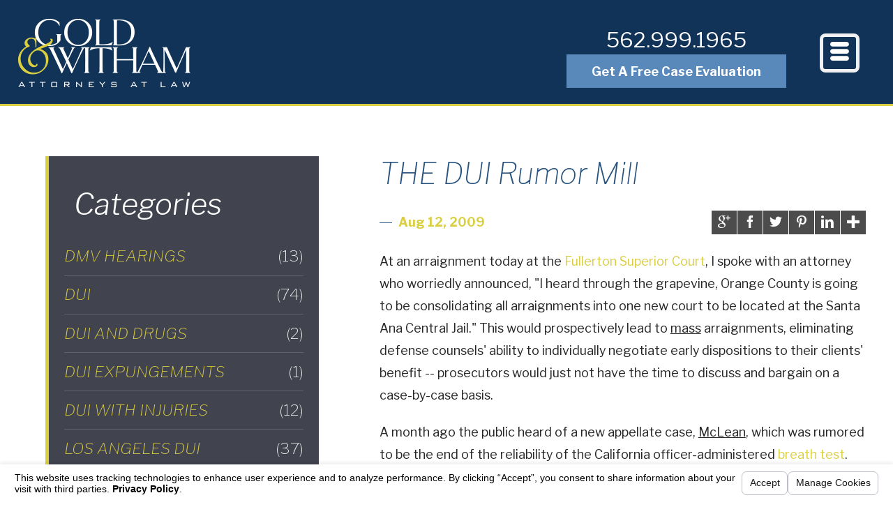

--- FILE ---
content_type: text/html; charset=utf-8
request_url: https://www.longbeach-dui.com/los-angeles-dui/2009/august/the-dui-rumor-mill/
body_size: 16419
content:
<!DOCTYPE html>
<html data-anim="1" data-prlx="1" data-flr="1" data-i="g61skaalx4i" data-is="tmbvm4nn_7l" data-gmap="AIzaSyBo4wf-dcDljvOO6X7OHjI67hdM3HPjGCg" data-sa="7%2BEV%2BtjAF57CjEWfwt2keArI%2F7xsqb34jkSF7Jw2AI7VbCENfHaoTPnPys8LHIV4ADaERffhzRVmdJi9GjMMFfdYnv99m4O%2FojySxVi8usJA8LS6KeEc2PYjWo%2FxOuLmVWHqoEQPbghl%2F%2F%2FxZCKigIpzx%2Bf4xqG%2Bt3nnCWrMvyZbxUYv">
<head>
	<script type="text/javascript" src="/cms/includes/fpgvj2cxo8r.2509161620371.js" defer data-require='["j/poly","j/modernizr","j/jquery","j/jquery.ui","j/ui.touch","j/ui.wheel","j/ui.draw","j/ui.mobile","j/timezone","static","j/jquery.cookie","extensions","uri","behaviors","c/scrollbar","c/loading","m/date","form","adapter","v/jwplayer","video","a/bootstrap","svg"]'></script>
	<title>THE DUI Rumor Mill | Gold & Witham, DUI Lawyer Long Beach</title>
	<link rel="canonical" href="https://www.longbeach-dui.com/los-angeles-dui/2009/august/the-dui-rumor-mill/"/>
	<meta content="text/html; charset=utf-8" http-equiv="Content-Type"/>
	<meta content="initial-scale=1" name="viewport"/>
	<meta name="description" content="If you have questions about DUI cases or would like to learn more, it is in your best interests to read our post entitled THE DUI Rumor Mill and the contact a Long Beach DUI Defense Lawyer from Gold & Witham."/>
	<meta property="og:type" content="website"/>
	<meta property="og:site_name" content="Long Beach DUI Lawyer"/>
	<meta property="og:url" content="https://www.longbeach-dui.com/los-angeles-dui/2009/august/the-dui-rumor-mill/"/>
	<meta property="og:title" content="Gold & Witham DUI Attorneys"/>
	<meta property="og:description" content="Gold & Witham's DUI lawyers represent clients in all Los Angeles County courts. If you or someone you love was arrested for drunk driving, we invite you to contact the firm today for a free review of your case."/>
	<meta property="og:image" content="https://www.longbeach-dui.com/images/design/SocialShare_max.jpg"/>
	<meta name="twitter:card" content="summary_large_image"/>
	<meta name="twitter:title" content="Gold & Witham DUI Attorneys"/>
	<meta name="twitter:description" content="Gold & Witham's DUI lawyers represent clients in all Los Angeles County courts. If you or someone you love was arrested for drunk driving, we invite you to contact the firm today for a free review of your case."/>
	<meta name="twitter:image" content="https://www.longbeach-dui.com/images/design/SocialShare_max.jpg"/>
	<meta property="article:publisher" content="https://www.facebook.com/wedodui"/>
	<meta name="google-site-verification" content="SYUqKeVm9NewP_TmAG5itC2g6-TbhSqzkZM7N4Vuz7I"/>
	<meta name="msvalidate.01" content="619DB9E085CE75A5F91E7DF76B3F1868"/>
	<script type="text/javascript">
(function(n){var t=n.Process||{},i=function(n){var t=+n;return isNaN(t)?n:t},u=function(n){return decodeURIComponent(n.replace(/\+/g,"%20"))},h=/\{(.+?)\}/g,c=window.location.hash&&window.location.hash[1]==="~"&&!/\bSPPC=./i.test(document.cookie||""),s=[],e=null,r=null,o=null,f=null;t.Page=function(n){for(var i=n.length;i--;)c?s.push(n[i]):t.Element(document.getElementById(n[i]))};t.Delayed=function(){var n,i;for(r=null;n=s.shift();)t.Element(document.getElementById(n));try{i=new CustomEvent("process.delayed",{bubbles:!0,cancelable:!0});document.documentElement.dispatchEvent(i)}catch(u){}};t.Element=function(n){if(n)switch(n.getAttribute("data-process")){case"if":t.If(n);break;case"replace":t.Replace(n);break;default:t.Fix(n)}};t.Replace=function(n){var i,f=n.parentNode,r=document.createTextNode(t.Get(n.getAttribute("data-replace"))),u=n.firstElementChild;u&&u.getAttribute&&(i=u.getAttribute("href"))&&i.substring(0,4)==="tel:"&&(i=document.createElement("a"),i.setAttribute("href","tel:"+r.data),i.appendChild(document.createTextNode(r.data)),r=i);f.insertBefore(r,n);f.removeChild(n)};t.Fix=function(n){var r,u,i,f=n.attributes.length,e=n.childNodes.length;if(n.nodeName==="SCRIPT"){n.parentNode.removeChild(n);return}while(f--)r=n.attributes[f],r.name.substring(0,13)=="data-replace-"&&(u=r.name.substring(13),n.setAttribute(u,t.Get(r.value)),n.removeAttribute(r.name));while(e--)i=n.childNodes[e],i.nodeType===3&&i.data&&i.data.indexOf("{")>=0&&(i.data=t.Get(i.data))};t.If=function(n){for(var i,u,f,e,o=n.parentNode,s=n.attributes.length,r=undefined;s--;){i=n.attributes[s];switch(i.name){case"field":r=t.Check(n,t.Get(i.value));break;case"nofield":r=!t.Check(n,t.Get(i.value))}if(r!==undefined)break}if(r)for(u=n.childNodes,f=0,e=u.length;f<e;f++)o.insertBefore(u[0],n);o.removeChild(n)};t.Check=function(n,r){for(var u,f,e=n.attributes.length;e--;){u=n.attributes[e];switch(u.name){case"equals":return r==t.Get(u.value);case"gt":case"greaterthan":case"morethan":return i(r)>i(t.Get(u.value));case"gte":return i(r)>=i(t.Get(u.value));case"lt":case"lessthan":case"lesserthan":return i(r)<i(t.Get(u.value));case"lte":return i(r)<=i(t.Get(u.value));case"ne":case"notequals":return r!=t.Get(u.value);case"contains":return f=t.Get(u.value),r.indexOf(f>=0);case"notcontains":return f=t.Get(u.value),!r.indexOf(f>=0);case"in":return f=t.Get(u.value),t.InArray(r,(""+f).split(","));case"notin":return f=t.Get(u.value),!t.InArray(r,(""+f).split(","));case"between":return f=t.Get(u.value).Split(","),f.length==2&&i(r)>=i(f[0])&&i(r)<=i(f[1])?!0:!1}}return!!r};t.InArray=function(n,t){for(var i=t.length;i--;)if(t[i]==n)return!0;return!1};t.Get=function(n){return n.replace(h,function(n,i){var r=i.split("/"),f=r.shift();return t.Data(f.split(":"),0,r[0])||u(r.shift()||"")})};t.Data=function(n,i,r){var u;switch(n[i].toLowerCase()){case"f":return t.Format(n[i+1],n,i+2,r);case"if":return t.Data(n,i+1)?n.pop():"";case"ifno":case"ifnot":return t.Data(n,i+1)?"":n.pop();case"q":case"querystring":return t.Query(n[i+1])||"";case"session":case"cookie":return t.Cookie(n[i+1])||"";case"number":return t.Number(n[i+1],r)||"";case"request":return u=t.Cookie("RWQ")||window.location.search,u&&u[0]==="?"&&n[i+1]&&n[i+1][0]!="?"&&(u=u.substr(1)),u;case"u":return t.UserData(n[i+1])||"";default:return""}};t.Format=function(n,i,r,u){var h,f,s,e,o;if(!n||r>i.length-1)return"";if(h=null,f=null,n=n.toLowerCase(),e=0,n=="binary")e=2;else if(r+1<i.length)switch(n){case"p":case"phone":case"p2":case"phone2":case"p3":case"phone3":i[r].indexOf("0")>=0&&(f=i[r],e=1);break;default:s=parseInt(i[r]);isNaN(s)||(h=s,e=1)}o=t.Data(i,r+e,u);switch(n){case"p":case"phone":return t.Phone(""+o,f);case"p2":case"phone2":return t.Phone(""+o,f||"000.000.0000");case"p3":case"phone3":return t.Phone(""+o,f||"000-000-0000");case"tel":return t.Phone(""+o,f||"0000000000")}};t.Phone=function(n,t){var u,i,f,r;if(!n)return"";if(u=n.replace(/\D+/g,""),u.length<10)return n;for(i=(t||"(000) 000-0000").split(""),f=0,r=0;r<i.length;r++)i[r]=="0"&&(f<u.length?i[r]=u[f++]:(i.splice(r,1),r--));return f==10&&u.length>10&&i.push(" x"+u.substring(10)),i.join("")};t.Query=function(n){var r,f,o,i,s;if(!e)for(e={},r=t.Cookie("RWQ")||window.location.search,f=r?r.substring(1).split("&"):[],o=f.length;o--;)i=f[o].split("="),s=u(i.shift()).toLowerCase(),e[s]=i.length?u(i.join("=")):null;return e[n.toLowerCase()]};t.Cookie=function(n){var f,i,o,e,t;if(!r)for(r={},f=document.cookie?document.cookie.split("; "):[],i=f.length;i--;){o=f[i].split("=");e=u(o.shift()).toLowerCase();t=o.join("=");switch(t[0]){case"#":r[e]=+t.substring(1);break;case":":r[e]=new Date(+t.substring(1));break;case"!":r[e]=t==="!!";break;case"'":r[e]=u(t.substring(1));break;default:r[e]=u(t)}}for(f=n.split("|"),i=0;i<f.length;i++)if(t=r[f[i].toLowerCase()],t)return t;return""};t.UserData=function(n){switch(n){case"DisplayName":return t.Cookie("U_DisplayName")||"";case"TimeOfDay":var r=new Date,i=r.getHours();return i>=17||i<5?"Evening":i<12?"Morning":"Afternoon"}};t.Number=function(n,i){var s,u,r,e;if(!i)return i;if(!o)for(o={},s=(t.Cookie("PHMAP")||"").split(","),e=0;e<s.length;e++)u=(s[e]||"").split("="),u.length===2&&(o[u[0]]=u[1]);return r=o[i],r&&r!=="0"||(r=i),f||(f={}),f[r]=1,r};t.Phones=function(){var n,t;if(f){n=[];for(t in f)f.hasOwnProperty(t)&&n.push(t);return n.join("|")}return null};n.Process=t;document.documentElement&&(document.documentElement.clientWidth<=1280||(t.Cookie("pref")&1)==1)&&(document.documentElement.className+=" minimize")})(this);
(function(){function e(){var u,n,f;for(v(),r=!0,n=0;n<t.length;n++)u=t[n],h(u[0],u[1]);for(t.length=0,n=0;n<i.length;n++)f=i[n],l(f);i.length=0;window.removeEventListener("DOMContentLoaded",e)}function v(){for(var t,i,r,f,h=document.querySelectorAll("script[src],script[data-require]"),e=0;e<h.length;e++){var c=h[e],s=c.getAttribute("src"),n=c.getAttribute("data-require");if(s||n)for(t=n&&n[0]==="["?o(a(n)):[],s&&t.push(s),i=0;i<t.length;i++)r=t[i],f=/(.+?)\.\d{13}(\.\w{2,12})$/.exec(r),f&&(r=f[1]+f[2]),u[r]=1}}function h(i,e){var h,c,s,o;if(!r){t.push([i,e]);return}for(h=[],c=!1,o=0;o<i.length;o++){if(s=i[o],!s||f[s])continue;else u[s]||(h.push(s),u[s]=1);c=!0}for(typeof e=="function"&&(c?n.push([i,e]):e(window.jQuery)),o=0;o<h.length;o++)y(h[o])}function y(n){if(n.indexOf("http://")===0)throw new Error("Cannot load scripts over unsecure channel: "+n);else n.indexOf("/common/")===0||n.indexOf("/cms/")===0?w(n):p(n)}function p(n){var t=document.createElement("script");t.setAttribute("async","async");t.setAttribute("src",n);n.indexOf("callback=registerGmap")===-1?t.addEventListener("load",function(){s(n)}):window.registerGmap=function(){s(n)};t.addEventListener("error",function(){throw new Error("Unable to load script: '"+n+"'");});document.head.appendChild(t)}function w(n,t){var i=document.createElement("script");if(i.setAttribute("data-require",'["'+n+'"]'),n.indexOf("/common/usc/js/")===0)if(typeof Promise=="undefined")throw new Error("This browser doesn't support ES6 modules.  Cannot load: '"+n+"'");else i.setAttribute("type","module");typeof t=="string"?i.text=t:i.src=n;document.head.appendChild(i)}function b(){var n=document.documentElement.getAttribute("data-gmap");return n?"&key="+n:""}function o(n){var i,r,u,f,t;for(Array.isArray(n)||(n=[n]),i={},r=0;r<n.length;r++)if(n[r])for(u=c[n[r]]||n[r],Array.isArray(u)||(u=[u]),f=0;f<u.length;f++)t=u[f],t.indexOf("://")!==-1||t[0]==="/"?i[t]=1:t.indexOf("admin/")===0?i["/common/"+t+".js"]=1:t.indexOf("usc/")===0?i["/common/"+t+".js"]=1:t.indexOf("cms/")===0?i["/"+t+".js"]=1:i["/common/js/"+t+".js"]=1;return Object.keys(i)}function s(n){for(var t,e=o(n),u=0;u<e.length;u++)t=e[u],f[t]=1,r?l(t):i.push(t)}function l(t){for(var u,h,r,e=[],i=0;i<n.length;i++)r=n[i],r[0].indexOf(t)!==-1&&e.push(r);for(i=0;i<e.length;i++){var r=e[i],o=r[0],s=[];for(u=0;u<o.length;u++)f[o[u]]||s.push(o[u]);if((r[0]=s,!s.length)&&(h=r[1],h))try{h(window.jQuery)}catch(c){console.warn(c.stack)}}for(i=n.length-1;i>=0;i--)r=n[i],r[0].length||n.splice(i,1)}var a=function(n,t){return(window.JSON2||JSON).parse(n,t)},r=!1,t=[],i=[],u={},f={},n=[],c;document.readyState==="complete"||document.readyState==="loaded"||document.readyState==="interactive"?e():window.addEventListener("DOMContentLoaded",e);c={jquery:["j/jquery.3.x","j/jquery.ui"],"j/jquery":"j/jquery.3.x",poly:"usc/p/poly",cookie:"j/jquery.cookie",jwplayer:"/common/js/v/jwplayer.js",map:"m/gmap",googlemap:"https://maps.googleapis.com/maps/api/js?v=3&libraries=places&callback=registerGmap"+b(),ace:"https://cdnjs.cloudflare.com/ajax/libs/ace/1.4.11/ace.js"};window.require=window.require2=window.rrequire=function(n,t){var i=o(n);typeof t!="function"&&typeof arguments[2]=="function"&&(t=arguments[2]);h(i,t)};window.register=s})();
</script>
	<link rel="stylesheet" type="text/css" href="/cms/includes/3_ikl4a19yl.2412171244524.css" data-require='["cms","cms-behave"]'/>
	<script>(function(){
var cook = /(?:^|\b)COOK=(.+?)(?:$|;)/.exec( document.cookie )?.[1];
var analytics;
var marketing;
if(cook==='YES'){analytics=true;marketing=true;}
else if(cook==='NO!'){analytics=false;marketing=false;}
else if(cook==='ANALYTICS'){analytics=true;marketing=false;}
else if(cook==='MARKETING'){analytics=false;marketing=true;}
else{analytics=undefined;marketing=undefined;}
window.$consentState={analytics,marketing};
})();</script>
<script type="module" src="/common/usc/p/manage-cookies.js"></script>
</head>
<body class="sub the-dui-rumor-mill-page los-angeles-dui-branch" data-config="4xipd_z0.as7\6l8wfz8p.f_t\vyigh19b.4gn\fqdlb5qw.svy" data-id="7290057" data-s="35" data-i="165643" data-p="132" data-fk="593785">
<header class="icobalt ilayout" id="HeaderZone"><form id="Form_HeaderArea" method="post" enctype="multipart/form-data" action="/los-angeles-dui/2009/august/the-dui-rumor-mill/">
<input type="hidden" name="_m_" value="HeaderArea">
<div class="header-area full" id="HeaderArea">
	<div class="nav-bar">
		<a class="top-logo" href="/"><img alt="Gold & Witham" src="/images/design/logo.png" title="Gold & Witham"></a>
		<div class="box">
			<nav class="top-nav">
				<ul class="desktop-nav container" id="TopNavigation">
					<li class="menu-close menu-btn">
						<icon class="angle-left"></icon> Back
					</li>
					<li class="home  child0">
						<a href="/" target="">Home</a>
						
					</li><li class="practice-areas  child21">
						<a href="/practice-areas/" target="">Practice Areas</a>
						<icon class="angle-right panel-btn"></icon>
							<div class="dd-nav">
								<div class="main">
									<ul id="Ddpractice-areas">
										<li class="dd-close panel-btn">
											<icon class="angle-left"></icon> Back
										</li>
										<li class="appeals-expungement ">
											<a href="/practice-areas/appeals-expungement/" target="">Appeals & Expungement</a>
										</li><li class="breath-tests ">
											<a href="/practice-areas/breath-tests/" target="">Breath Tests</a>
										</li><li class="criminal-court-process ">
											<a href="/practice-areas/criminal-court-process/" target="">Criminal Court Process</a>
										</li><li class="commercial-dui ">
											<a href="/practice-areas/commercial-dui/" target="">Commercial DUI</a>
										</li><li class="dmv-hearings ">
											<a href="/practice-areas/dmv-hearings/" target="">DMV Hearings</a>
										</li><li class="dmv-appeals ">
											<a href="/practice-areas/dmv-appeals/" target="">DMV Appeals</a>
										</li><li class="drugs-dui ">
											<a href="/practice-areas/drugs-dui/" target="">Drugs & DUI</a>
										</li><li class="dui-penalties ">
											<a href="/practice-areas/dui-penalties/" target="">DUI Penalties</a>
										</li><li class="dui-with-injury ">
											<a href="/practice-areas/dui-with-injury/" target="">DUI With Injury</a>
										</li><li class="dui-refusal-cases ">
											<a href="/practice-areas/dui-refusal-cases/" target="">DUI Refusal Cases</a>
										</li><li class="dui-hit-and-run-accident ">
											<a href="/practice-areas/dui-hit-and-run-accident/" target="">DUI Hit and Run Accident</a>
										</li><li class="dui-probation ">
											<a href="/practice-areas/dui-probation/" target="">DUI Probation</a>
										</li><li class="felony-dui ">
											<a href="/practice-areas/felony-dui/" target="">Felony DUI</a>
										</li><li class="field-sobriety-tests ">
											<a href="/practice-areas/field-sobriety-tests/" target="">Field Sobriety Tests</a>
										</li><li class="driving-on-a-suspended-license ">
											<a href="/practice-areas/driving-on-a-suspended-license/" target="">Driving on a Suspended License</a>
										</li><li class="license-suspension ">
											<a href="/practice-areas/license-suspension/" target="">License Suspension</a>
										</li><li class="restricted-license ">
											<a href="/practice-areas/restricted-license/" target="">Restricted License</a>
										</li><li class="multiple-dui-offenses ">
											<a href="/practice-areas/multiple-dui-offenses/" target="">Multiple DUI Offenses</a>
										</li><li class="sobriety-checkpoints ">
											<a href="/practice-areas/sobriety-checkpoints/" target="">Sobriety Checkpoints</a>
										</li><li class="under-21-dui ">
											<a href="/practice-areas/under-21-dui/" target="">Under 21 DUI</a>
										</li><li class="vehicular-manslaughter ">
											<a href="/practice-areas/vehicular-manslaughter/" target="">Vehicular Manslaughter</a>
										</li>
									</ul>
								</div>
							</div>
						
					</li><li class="firm-overview  child0">
						<a href="/firm-overview/" target="">Firm Overview</a>
						
					</li><li class="attorney-profiles  child2">
						<a href="/attorney-profiles/" target="">Attorney Profiles</a>
						<icon class="angle-right panel-btn"></icon>
							<div class="dd-nav">
								<div class="main">
									<ul id="Ddattorney-profiles">
										<li class="dd-close panel-btn">
											<icon class="angle-left"></icon> Back
										</li>
										<li class="jefferey-lewis-gold ">
											<a href="/attorney-profiles/jefferey-lewis-gold/" target="">Jefferey Lewis Gold</a>
										</li><li class="nigel-witham ">
											<a href="/attorney-profiles/nigel-witham/" target="">Nigel Witham</a>
										</li>
									</ul>
								</div>
							</div>
						
					</li><li class="victories  child0">
						<a href="/victories/" target="">Victories</a>
						
					</li><li class="reviews  child0">
						<a href="/reviews/" target="">Reviews</a>
						
					</li><li class="common-questions  child0">
						<a href="/common-questions/" target="">Common Questions</a>
						
					</li><li class="contact-us  child0">
						<a href="/contact-us/" target="">Contact Us</a>
						
					</li>
				</ul>
				<ul class="mobile-nav">
					<li class="call">
						<a href="tel:(562) 999-1965" id="HeaderArea_1" data-replace-href="tel:{F:P:Cookie:PPCP1/(562)%20999-1965}"><icon class="phone-19"></icon></a>
					</li>
					<li>
						<button id="MenuButton" class="menu-btn"><icon class="menu-9"></icon></button>
					</li>
				</ul>
			</nav>
			<div class="contact-info">
				<a class="phone-link" href="tel:(562) 999-1965" id="HeaderArea_2" data-replace-href="tel:{F:P:Cookie:PPCP1/(562)%20999-1965}"><span id="HeaderArea_3" data-process="replace" data-replace="{F:P2:Cookie:PPCP1/562.999.1965}">562.999.1965</span></a>
				<a href="/free-consultation/" class="btn v3">Get A Free Case Evaluation</a>
			</div>
		</div>
		<div class="site-search">
			<span class="search-btn"><icon class="search-4"></icon></span>
			<div class="popup ui-repeater" id="SiteSearch">
				<span class="search-btn" data-item="i" data-key="">close
					<icon class="close"></icon></span>
				<div class="search-box" data-item="i" data-key="">
					<input type="text" id="SiteSearch_ITM0_C" class="ui-cms-input" name="SiteSearch$ITM0$C" value>
					<label for="SiteSearch_ITM0_C"><span>How Can We Help?</span></label>
					<button type="submit" id="SiteSearch_ITM0_ctl02" name="SiteSearch$ITM0$ctl02" data-commandname="Search"><icon class="search-4"></icon></button>
				</div>
			</div>
		</div>
	</div>
</div>
</form>
<script id="Process_HeaderArea" type="text/javascript" style="display:none;">window.Process&&Process.Page(['Process_HeaderArea','HeaderArea_1','HeaderArea_2','HeaderArea_3']);</script>
</header>
<main>
	<div class="icobalt ilayout" id="TopMainZone"></div>
	<div class="column-content main">
		<article class="icobalt ilayout main-zone" id="MainZone"><div class="blog-system post-page ui-repeater" id="BlogEntry" itemscope="" itemtype="http://schema.org/BlogPosting">
	<h1 itemprop="headline" data-item="i" data-key="593785">THE DUI Rumor Mill</h1>
	<div class="info-box" data-item="i" data-key="593785">
		<time itemprop="datePublished" content="08.12.09">Aug 12, 2009</time>
		<ul class="share-btns">
			<li>
				<a class="addthis_button_google_plusone_share" addthis:title="THE DUI Rumor Mill" addthis:url="http://www.longbeach-dui.com/los-angeles-dui/2009/august/the-dui-rumor-mill/"><icon class="google-plus"></icon></a>
			</li>
			<li>
				<a class="addthis_button_facebook" addthis:title="THE DUI Rumor Mill" addthis:url="http://www.longbeach-dui.com/los-angeles-dui/2009/august/the-dui-rumor-mill/"><icon class="facebook"></icon></a>
			</li>
			<li>
				<a class="addthis_button_twitter" addthis:title="THE DUI Rumor Mill" addthis:url="http://www.longbeach-dui.com/los-angeles-dui/2009/august/the-dui-rumor-mill/"><icon class="twitter"></icon></a>
			</li>
			<li>
				<a class="addthis_button_pinterest_share" addthis:title="THE DUI Rumor Mill" addthis:url="http://www.longbeach-dui.com/los-angeles-dui/2009/august/the-dui-rumor-mill/"><icon class="pinterest-4"></icon></a>
			</li>
			<li>
				<a class="addthis_button_linkedin" addthis:title="THE DUI Rumor Mill" addthis:url="http://www.longbeach-dui.com/los-angeles-dui/2009/august/the-dui-rumor-mill/"><icon class="linkedin-2"></icon></a>
			</li>
			<li>
				<a class="addthis_button_compact" addthis:title="THE DUI Rumor Mill" addthis:url="http://www.longbeach-dui.com/los-angeles-dui/2009/august/the-dui-rumor-mill/"><span class="mobile">Share </span><icon class="plus-2"></icon></a>
			</li>
		</ul>
	</div>
	<div class="content-box content-style" data-item="i" data-key="593785">
		<span itemprop="articleBody"><P>At an arraignment today at the <A href="http://www.orangecounty-duilawyers.com/"><span color=#5f2001>Fullerton Superior Court</span></A>, I spoke with an attorney who worriedly announced, "I heard through the grapevine, Orange&nbsp;County is going to be consolidating all arraignments into one new court to be located at the&nbsp;Santa Ana Central Jail." This would prospectively lead to&nbsp;<U>mass</U> arraignments, eliminating defense counsels' ability to individually negotiate early dispositions to their clients' benefit -- prosecutors would just not&nbsp;have the time to discuss and bargain on a case-by-case basis.</P>
    <P>A month ago the public heard of a new appellate case, <U>McLean</U>,&nbsp;which was rumored to be the end of the reliability of the California officer-administered <a href="/practice-areas/drunk-driving-tests/breathalyzer-tests/">breath test</a>.</P>
    <P>Last year we heard that the legislature was considering imposing the expensive, embarrasing and draconian <a href="/practice-areas/penalties-for-dui/ignition-interlock-device/">ignition interlock</a> breath&nbsp;testing device&nbsp;in the cars of <U>every</U>&nbsp;first offender DUI.</P>
    <P>"Next stop for California -- the drop from an .08&nbsp;to an .<U>06</U> percent blood alcohol legal threshold."&nbsp; Or: "Every DUI will now have his picture printed in local newspapers after conviction."&nbsp; And:&nbsp; "Orange County will soon use its new post-conviction-accumulated "DNA&nbsp;data base" to falsely accuse and prosecute for new crimes those convicted of simple DUI!"&nbsp;</P>
    <P>With thousands of arrests, injuries and deaths attributed to <A href="/"><span color=#5f2001>DUI in California</span></A>, annually, it makes sense the State and its citizens are nervous, if not a bit paranoid, about the dangers and punishmentsof drinking drivers, and the zealousness of those prosecuting them.&nbsp;To separate the facts from the rumors&nbsp;you need facts, not fear.&nbsp; The kind of facts, not fallacies, you can <U>only</U> secure from an experienced&nbsp;<A href="http://www.losangelesdefensefirm.com/"><span color=#5f2001>California drunk driving attorney</span></A>.&nbsp; Not your friends, nor their "experiences" in Court. &nbsp;Not the newspapers or radio ads with their biases or Big Bazooka DUI Blathers.&nbsp; Calm, strategic, creative <a href="/practice-areas/">DUI defense</a> attorneys.&nbsp; You've been <a href="/practice-areas/arrests-for-dui/">arrested for DUI</a>?&nbsp; You want peace of mind?&nbsp; It's <U>not</U> to be found in the DUI Rumor Mill.</P>
    <P>Gold & Witham. Attorneys at Law.&nbsp; Just the facts.&nbsp;&nbsp; </P></span>
	</div>
	<address style="display:none" rel="author" itemprop="author" data-item="i" data-key="593785">
		Posted By
		<span itemprop="name">Gold & Witham</span>
	</address>
	<strong class="category-title" data-item="i" data-key="593785">Categories:</strong>
	<ul class="category-list ui-repeater" id="BlogEntry_ITM593785_CategoryList" data-item="i" data-key="593785">
		<li data-item="i" data-key="1255581"><a href="/los-angeles-dui/categories/dui/">DUI</a></li><li data-item="i" data-key="1255883"><a href="/los-angeles-dui/categories/orange-county-dui/">Orange County DUI</a></li>
	</ul>
	<div class="navigation" data-item="i" data-key="593785">
		<a class="current" href="/los-angeles-dui/">Blog Home</a>
		<span class="next-prev ui-repeater" id="BlogEntry_ITM593785_NextPrevious"><span>-</span>
			<a title="DUI Accidents-Whose Fault is it Anyway?" class="prev" href="/los-angeles-dui/2009/august/dui-accidents-whose-fault-is-it-anyway-/">Previous Post</a>
			<span>|</span>
			<a title='How "departmental" is the Department of Motor Vehicles?' class="next" href="/los-angeles-dui/2009/august/how-departmental-is-the-department-of-motor-vehi/">Next Post</a>
		</span>
	</div>
</div><div id="CommentsSub">
	
</div></article>
		<div class="icobalt ilayout side-zone" id="SideZone"><aside id="BlogCategoryList" class="side-nav sys-nav categories ui-repeater">
	<nav>
		<header class="more-btn">
			<h2>Categories</h2>
		</header>
		<ul class="cf">
			<li class="level-1 child-0" data-item="i">
				<a href="/los-angeles-dui/categories/dmv-hearings/">DMV Hearings
					<em>(13)</em>
				</a>
			</li><li class="level-1 child-0" data-item="i">
				<a href="/los-angeles-dui/categories/dui/">DUI
					<em>(74)</em>
				</a>
			</li><li class="level-1 child-0" data-item="i">
				<a href="/los-angeles-dui/categories/dui-and-drugs/">DUI and Drugs
					<em>(2)</em>
				</a>
			</li><li class="level-1 child-0" data-item="i">
				<a href="/los-angeles-dui/categories/dui-expungements/">DUI Expungements
					<em>(1)</em>
				</a>
			</li><li class="level-1 child-0" data-item="i">
				<a href="/los-angeles-dui/categories/dui-with-injuries/">DUI with Injuries
					<em>(12)</em>
				</a>
			</li><li class="level-1 child-0" data-item="i">
				<a href="/los-angeles-dui/categories/los-angeles-dui/">Los Angeles DUI
					<em>(37)</em>
				</a>
			</li><li class="level-1 child-0" data-item="i">
				<a href="/los-angeles-dui/categories/multiple-dui/">Multiple DUI
					<em>(2)</em>
				</a>
			</li><li class="level-1 child-0" data-item="i">
				<a href="/los-angeles-dui/categories/orange-county-dui/">Orange County DUI
					<em>(27)</em>
				</a>
			</li><li class="level-1 child-0" data-item="i">
				<a href="/los-angeles-dui/categories/out-of-state-dui/">Out of State DUI
					<em>(1)</em>
				</a>
			</li><li class="level-1 child-0" data-item="i">
				<a href="/los-angeles-dui/categories/vehicular-manslaughter/">Vehicular Manslaughter
					<em>(1)</em>
				</a>
			</li>
		</ul>
	</nav>
</aside><aside id="BlogArchives" class="side-nav sys-nav archive ui-repeater">
	<nav>
		<header class="more-btn">
			<h2>Archives</h2>
		</header>
		<ul class="slide-nav">
			<li class="level-1">
				<a href="/los-angeles-dui/2015/">2015</a>
				<ul class="fly-list">
					<li class="level-2" data-item="i">
						<a href="/los-angeles-dui/2015/june/">June
							<em>(1)</em>
						</a>
					</li><li class="level-2" data-item="i">
						<a href="/los-angeles-dui/2015/february/">February
							<em>(1)</em>
						</a>
					</li>
				</ul>
			</li><li class="level-1">
				<a href="/los-angeles-dui/2014/">2014</a>
				<ul class="fly-list">
					<li class="level-2" data-item="i">
						<a href="/los-angeles-dui/2014/december/">December
							<em>(1)</em>
						</a>
					</li><li class="level-2" data-item="i">
						<a href="/los-angeles-dui/2014/february/">February
							<em>(1)</em>
						</a>
					</li>
				</ul>
			</li><li class="level-1">
				<a href="/los-angeles-dui/2013/">2013</a>
				<ul class="fly-list">
					<li class="level-2" data-item="i">
						<a href="/los-angeles-dui/2013/december/">December
							<em>(1)</em>
						</a>
					</li><li class="level-2" data-item="i">
						<a href="/los-angeles-dui/2013/october/">October
							<em>(1)</em>
						</a>
					</li><li class="level-2" data-item="i">
						<a href="/los-angeles-dui/2013/august/">August
							<em>(1)</em>
						</a>
					</li><li class="level-2" data-item="i">
						<a href="/los-angeles-dui/2013/february/">February
							<em>(1)</em>
						</a>
					</li>
				</ul>
			</li><li class="level-1">
				<a href="/los-angeles-dui/2012/">2012</a>
				<ul class="fly-list">
					<li class="level-2" data-item="i">
						<a href="/los-angeles-dui/2012/november/">November
							<em>(1)</em>
						</a>
					</li><li class="level-2" data-item="i">
						<a href="/los-angeles-dui/2012/september/">September
							<em>(1)</em>
						</a>
					</li>
				</ul>
			</li><li class="level-1">
				<a href="/los-angeles-dui/2011/">2011</a>
				<ul class="fly-list">
					<li class="level-2" data-item="i">
						<a href="/los-angeles-dui/2011/december/">December
							<em>(1)</em>
						</a>
					</li>
				</ul>
			</li><li class="level-1">
				<a href="/los-angeles-dui/2010/">2010</a>
				<ul class="fly-list">
					<li class="level-2" data-item="i">
						<a href="/los-angeles-dui/2010/september/">September
							<em>(1)</em>
						</a>
					</li><li class="level-2" data-item="i">
						<a href="/los-angeles-dui/2010/march/">March
							<em>(1)</em>
						</a>
					</li>
				</ul>
			</li><li class="level-1">
				<a href="/los-angeles-dui/2009/">2009</a>
				<ul class="fly-list">
					<li class="level-2" data-item="i">
						<a href="/los-angeles-dui/2009/december/">December
							<em>(5)</em>
						</a>
					</li><li class="level-2" data-item="i">
						<a href="/los-angeles-dui/2009/november/">November
							<em>(2)</em>
						</a>
					</li><li class="level-2" data-item="i">
						<a href="/los-angeles-dui/2009/october/">October
							<em>(6)</em>
						</a>
					</li><li class="level-2" data-item="i">
						<a href="/los-angeles-dui/2009/september/">September
							<em>(4)</em>
						</a>
					</li><li class="level-2" data-item="i">
						<a href="/los-angeles-dui/2009/august/">August
							<em>(12)</em>
						</a>
					</li><li class="level-2" data-item="i">
						<a href="/los-angeles-dui/2009/july/">July
							<em>(8)</em>
						</a>
					</li><li class="level-2" data-item="i">
						<a href="/los-angeles-dui/2009/june/">June
							<em>(15)</em>
						</a>
					</li><li class="level-2" data-item="i">
						<a href="/los-angeles-dui/2009/may/">May
							<em>(3)</em>
						</a>
					</li><li class="level-2" data-item="i">
						<a href="/los-angeles-dui/2009/april/">April
							<em>(8)</em>
						</a>
					</li><li class="level-2" data-item="i">
						<a href="/los-angeles-dui/2009/march/">March
							<em>(2)</em>
						</a>
					</li><li class="level-2" data-item="i">
						<a href="/los-angeles-dui/2009/feburary/">Feburary
							<em>(7)</em>
						</a>
					</li><li class="level-2" data-item="i">
						<a href="/los-angeles-dui/2009/january/">January
							<em>(10)</em>
						</a>
					</li>
				</ul>
			</li><li class="level-1">
				<a href="/los-angeles-dui/2008/">2008</a>
				<ul class="fly-list">
					<li class="level-2" data-item="i">
						<a href="/los-angeles-dui/2008/december/">December
							<em>(8)</em>
						</a>
					</li>
				</ul>
			</li>
		</ul>
	</nav>
</aside></div>
	</div>
	<div class="icobalt ilayout" id="BottomMainZone"><form id="Form_CollapsingContactArea" method="post" enctype="multipart/form-data" action="/los-angeles-dui/2009/august/the-dui-rumor-mill/">
<input type="hidden" name="_m_" value="CollapsingContactArea">
<section class="collapsing-contact-area" id="CollapsingContactArea">
	<div class="main slider-box">
		<header id="CollapsingContactAreaHeader">
			<h2>Our Proven Methods</h2>
			<h3>Will Be Your Peace Of Mind</h3>
		</header>
		<div class="contact-form slider-panel ui-repeater ui-contact-form ui-comms-api" id="CollapsingContactAreaForm" data-tab="coll-contact" data-redirect="/thank-you/contact/">
			<div class="form-header" id="ContactFormAreaFormHeader" data-item="i" data-key="">
				<p>Don't wait to get the representation you need today. Fill out the form
					 below to get started with a free case evaluation.</p>
			</div>
			<fieldset data-item="i" data-key="">
				<ul>
					<li class="half">
						<label class="hide" for="CollapsingContactAreaForm_ITM0_Name">Name:</label>
						<div class="input-text">
							<input placeholder="Name" required="required" type="text" id="CollapsingContactAreaForm_ITM0_Name" class="ui-cms-input" name="CollapsingContactAreaForm$ITM0$Name" value>
							<div class="validation" for="CollapsingContactAreaForm_ITM0_Name" data-type="valueMissing">
								Please enter your name.
							</div>
						</div>
					</li>
					<li class="half">
						<label class="hide" for="CollapsingContactAreaForm_ITM0_Phone">Phone:</label>
						<div class="input-text">
							<input placeholder="Phone" type="tel" required="required" id="CollapsingContactAreaForm_ITM0_Phone" class="ui-cms-input" name="CollapsingContactAreaForm$ITM0$Phone" value>
							<div class="validation" for="CollapsingContactAreaForm_ITM0_Phone" data-type="typeMismatch">
								This isn't a valid phone number.
							</div>
							<div class="validation" for="CollapsingContactAreaForm_ITM0_Phone" data-type="valueMissing">
								Please enter your phone number.
							</div>
						</div>
					</li>
					<li class="full">
						<label class="hide" for="CollapsingContactAreaForm_ITM0_EmailAddress">Email:</label>
						<div class="input-text">
							<input placeholder="Email" required="required" type="email" id="CollapsingContactAreaForm_ITM0_EmailAddress" class="ui-cms-input" name="CollapsingContactAreaForm$ITM0$EmailAddress" value>
							<div class="validation" for="CollapsingContactAreaForm_ITM0_EmailAddress" data-type="typeMismatch">
								This isn't a valid email address.
							</div>
							<div class="validation" for="CollapsingContactAreaForm_ITM0_EmailAddress" data-type="valueMissing">
								Please enter your email address.
							</div>
						</div>
					</li>
					<li class="full">
						<label class="hide" for="CollapsingContactAreaForm_ITM0_LeadTypeID">Are you a new client?</label>
						<div class="input-text">
							<select id="CollapsingContactAreaForm_ITM0_LeadTypeID" required="required" class="ui-cms-select ui-cms-input" name="CollapsingContactAreaForm$ITM0$LeadTypeID">
								<option value="">Are you a new client?</option>
								<option value="1">Yes, I am a potential new client</option>
								<option value="11">No, I'm a current existing client</option>
								<option value="13">I'm neither</option>
							</select>
							<div class="validation" for="CollapsingContactAreaForm_ITM0_LeadTypeID" data-type="valueMissing">
								Please make a selection.
							</div>
						</div>
					</li>
					<li class="message full">
						<label class="hide" for="CollapsingContactAreaForm_ITM0_Message">Message</label>
						<div class="input-text">
							<textarea placeholder="Message" required="required" type="text" id="CollapsingContactAreaForm_ITM0_Message" class="ui-cms-input" name="CollapsingContactAreaForm$ITM0$Message"></textarea>
							<div class="validation" for="CollapsingContactAreaForm_ITM0_Message" data-type="valueMissing">
								Please enter a message.
							</div>
						</div>
					</li>
				</ul>
			</fieldset>
			<input id="CollapsingContactAreaForm_ITM0_FFD6" type="hidden" class="ui-cms-input" name="CollapsingContactAreaForm$ITM0$FFD6" value data-item="i" data-key="">
			<button class="btn v2" type="submit" id="CollapsingContactAreaForm_ITM0_ctl08" name="CollapsingContactAreaForm$ITM0$ctl08" data-item="i" data-key="" data-commandname="Update">Submit Information</button>
		</div>
		<div class="btn v1 slider-btn" data-tab="coll-contact" data-close="true">
			Get Started
		</div>
	</div>
</section>
</form></div>
</main>
<footer class="icobalt ilayout" id="FooterZone"><div class="footer full" id="Footer">
	<div class="main">
		<div class="schema-info" id="Schema">
			<div class="box" itemscope="" itemtype="http://schema.org/LegalService">
				<div class="business-info">
					<span class="name-target"><span itemprop="name">Gold & Witham</span> -
						<span itemprop="description">Long Beach DUI Attorney</span></span>
					<meta itemprop="image" content="https://www.longbeach-dui.com/images/design/logo-footer.png"/>
					<meta itemprop="priceRange" content="nonVendor"/>
					<meta itemprop="telephone" content="562.999.1965" id="Footer_1" data-replace-content="{F:P2:Cookie:PPCP1/562.999.1965}"/>
					<br>
					<span itemprop="address" itemscope="" itemtype="http://schema.org/PostalAddress"><span itemprop="streetAddress">5000 East Spring Street
							
								<br>Suite 610
							
						</span>
						<br>
						<span itemprop="addressLocality">Long Beach, </span><span itemprop="addressRegion">CA</span>
						<span itemprop="postalCode">90815</span>
					</span>
					<br>
					<br>
					<span itemscope="" itemtype="http://schema.org/Place"><a itemprop="map" rel="nofollow" target="_blank" href="http://maps.google.com/maps?f=q&hl=en&z=15&q=5000%20East%20Spring%20Street,Long%20Beach,CA,90815" class="view-map">View Map</a></span>
					<br>
					<span>&nbsp;
						<a href="#" onclick="window.$showPrivacy?.();return false;">Your Privacy Choices
							<img src="/common/images/privacy.png" style="display:inline-block" alt=""></a></span>
				</div>
				<div class="contact-info">
					<img class="bottom-logo" alt="Gold & Witham" title="Gold & Witham" src="/images/design/logo-footer.png">
					<nav class="footer-nav">
						<h4 class="more-btn">Quick Links</h4>
						<ul class="footer-links" id="FooterLinks">
							<li><a href="/">Home</a></li>
							<li><a href="/contact-us/">Contact Us</a></li>
							<li><a href="/privacy-policy/">Privacy Policy</a></li>
							<li><a href="/site-map/">Site Map</a></li>
						</ul>
					</nav>
				</div>
				<div class="social-info">
					<a class="phone-link" href="tel:562.999.1965" itemprop="telephone" id="Footer_2" data-replace-href="tel:{F:P2:Cookie:PPCP1/562.999.1965}">Toll-Free <span id="Footer_3" data-process="replace" data-replace="{F:P2:Cookie:PPCP1/562.999.1965}">562.999.1965</span></a>
					<br>
					<a class="phone-link" href="tel:562.938.7771" itemprop="telephone" id="Footer_4" data-replace-href="tel:{F:P2:Cookie:PPCP2/562.938.7771}">Local <span id="Footer_5" data-process="replace" data-replace="{F:P2:Cookie:PPCP2/562.938.7771}">562.938.7771</span></a>
					<br>
					<ul class="foot-social items-3 ui-repeater" maxresults="4" id="FootSocialLister">
						<li class="item-1" data-item="i" data-key="19676">
							<a href="https://www.facebook.com/wedodui" target="_blank" rel="nofollow"><icon class="facebook"></icon></a>
						</li><li class="item-2" data-item="i" data-key="19677">
							<a href="https://goo.gl/maps/9mbhptpkKEQ2" target="_blank" rel="nofollow"><icon class="google-plus"></icon></a>
						</li><li class="item-3" data-item="i" data-key="19678">
							<a href="http://www.yelp.com/biz/gold-and-witham-los-angeles-3" target="_blank" rel="nofollow"><icon class="yelp"></icon></a>
						</li>
					</ul>
				</div>
			</div>
		</div>
	</div>
</div>
<script id="Process_Footer" type="text/javascript" style="display:none;">window.Process&&Process.Page(['Process_Footer','Footer_1','Footer_2','Footer_3','Footer_4','Footer_5']);</script>
<div class="scorpion-footer" id="ScorpionFooter">
	<div class="main">
		<div class="box">
			<div class="disclaimer">
				<small>The information on this website is for general information purposes only.
					 Nothing on this site should be taken as legal advice for any individual
					 case or situation. This information is not intended to create, and receipt
					 or viewing does not constitute, an attorney-client relationship.</small>
			</div>
			<div class="scorpion-logo">
				<a href="http://www.scorpion.co/law-firm-marketing/" target="_blank"><img src="/images/scorpion-logo.png" alt="Scorpion Legal Internet Marketing" title="Scorpion Legal Internet Marketing"></a>
			</div>
		</div>
	</div>
</div><div class="ie-popup modal" id="IEPopup">
	<div class="bg"></div>
	<div class="container">
		<div class="modal-btn">
			x
		</div>
		<div class="content">
			<p class="icon">⚠</p>
			<p>Your browser is out of date. To get the full experience of this website,
				 please update to most recent version.</p>
		</div>
		<a href="http://browsehappy.com/" target="_blank" rel="nofollow" class="btn v1">Update My Browser</a>
	</div>
</div></footer>

<noscript id="deferred-styles">
	<link href="https://fonts.googleapis.com/css?family=Libre+Franklin:100,100i,300,300i,400,400i,700,700i" rel="stylesheet"/>
	<link rel="stylesheet" type="text/css" href="//www.scorpioncms.com/css/cvyc237e_ud.css"/>
</noscript>
<script>
var loadDeferredStyles = function() {
	var addStylesNode = document.getElementById('deferred-styles');
	var replacement = document.createElement('div');
	replacement.innerHTML = addStylesNode.textContent;
	document.body.appendChild(replacement)
	addStylesNode.parentElement.removeChild(addStylesNode);
};
var raf = requestAnimationFrame || mozRequestAnimationFrame ||
webkitRequestAnimationFrame || msRequestAnimationFrame;
if (raf) raf(function() { window.setTimeout(loadDeferredStyles, 0); });
else window.addEventListener('load', loadDeferredStyles);
</script>
<script type="text/javascript" src="/cms/includes/vvi146j2qgz.2601061121439.js" defer></script>
<script type="module" src="/common/usc/p/sa.manage.js"></script>
<script type="text/javascript" src="//s7.addthis.com/js/300/addthis_widget.js" defer></script>
<script type="module">import {CommsApiForm} from '/common/usc/p/comms-api-form.js';CommsApiForm.create('CollapsingContactAreaForm');</script>
<script type="text/javascript">rrequire('form',function(){$('#Form_CollapsingContactArea').html5form();});</script>
<script type="text/javascript">rrequire('form',function(){$('#Form_HeaderArea').html5form();});</script>
<script>
document.write=function(text){
  if(!text||!text.trim()){
	return;
  }
  var reg_script=/^(<script[^>]*?>)([\s\S]*?)<\/script>$/g;
  var m=reg_script.exec(text);
  if(m){
	var src=/\bsrc=["']([\s\S]+?)["']/g.exec(m[1]);
	var script=document.createElement('script');
	script.setAttribute('data-document-write','');
	document.body.appendChild(script);
	if(src){
	  script.src=src[1];
	}else{
	  script.innerHTML = m[2];
	}
  }else if(text.indexOf('<noscript')===-1){
	var parser=new DOMParser();
	var doc=parser.parseFromString(text,'text/html');
	while(doc.body.children.length){
	  document.body.appendChild(doc.body.firstElementChild);
	}
  }
};
(function(){
var list1=[
	"%3Cscript%20type%3D%22text%2Fjavascript%22%3E%0D%0A(function(i%2Cs%2Co%2Cg%2Cr%2Ca%2Cm)%7Bi%5B'GoogleAnalyticsObject'%5D%3Dr%3Bi%5Br%5D%3Di%5Br%5D%7C%7Cfunction()%7B%0D%0A(i%5Br%5D.q%3Di%5Br%5D.q%7C%7C%5B%5D).push(arguments)%7D%2Ci%5Br%5D.l%3D1*new%20Date()%3Ba%3Ds.createElement(o)%2C%0D%0Am%3Ds.getElementsByTagName(o)%5B0%5D%3Ba.defer%3D!0%3Ba.src%3Dg%3Bm.parentNode.insertBefore(a%2Cm)%0D%0A%7D)(window%2Cdocument%2C'script'%2C'%2F%2Fwww.google-analytics.com%2Fanalytics.js'%2C'ga')%3B%0D%0A%0D%0Aga('create'%2C%20'UA-5550247-4'%2C%20'auto')%3B%0D%0A%0D%0Aga('require'%2C%20'displayfeatures')%3B%0D%0A%0D%0A(function(w)%20%7B%0D%0A%09if%20(w.ga%20%26%26%20w.VedDecode%20%26%26%20w.VedDecode.ved)%20%7B%0D%0A%09%09%2F%2F%20Send%20pageview%20with%20custom%20dimension%20data%0D%0A%09%09ga('set'%2C%20%7B%0D%0A%09%09%09dimension1%3A%20getVedValue('linkIndex')%2C%0D%0A%09%09%09dimension2%3A%20getVedValue('linkType')%2C%0D%0A%09%09%09dimension3%3A%20getVedValue('resultPosition')%2C%0D%0A%09%09%09dimension4%3A%20getVedValue('subResultPosition')%2C%0D%0A%09%09%09dimension5%3A%20getVedValue('page')%0D%0A%09%09%09%7D)%3B%0D%0A%09%7D%0D%0A%09function%20getVedValue(key)%20%7B%0D%0A%09%09var%20ret%20%3D%20w.VedDecode%5Bkey%5D%3B%0D%0A%09%09return%20ret%20%3F%20ret%20%2B%20''%20%3A%20'(not%20set)'%3B%0D%0A%09%7D%0D%0A%7D)(window)%3B%0D%0A%0D%0Aga('send'%2C%20'pageview')%3B%0D%0A%0D%0A%3C%2Fscript%3E",
	"%0A"
];
var list2=[
	"%0D%0A",
	"%3C!--%20Global%20site%20tag%20(gtag.js)%20-%20Google%20Ads%3A%20AW-1037240529%20--%3E",
	"%0D%0A%20%20",
	"%3Cscript%20async%20src%3D%22https%3A%2F%2Fwww.googletagmanager.com%2Fgtag%2Fjs%3Fid%3DAW-1037240529%22%3E%3C%2Fscript%3E",
	"%0D%0A%20%20",
	"%3Cscript%3E%0D%0A%09window.dataLayer%20%3D%20window.dataLayer%20%7C%7C%20%5B%5D%3B%0D%0A%09function%20gtag()%20%7B%20dataLayer.push(arguments)%3B%20%7D%0D%0A%09%09gtag('js'%2C%20new%20Date())%3B%0D%0A%09%0D%0Agtag('config'%2C'AW-1037240529')%3B%0D%0A%0D%0A%20%20%3C%2Fscript%3E",
	"%0D%0A%0A",
	"%3C!--%20Facebook%20Pixel%20Code%20--%3E",
	"%0D%0A",
	"%3Cscript%3E%0D%0A!function(f%2Cb%2Ce%2Cv%2Cn%2Ct%2Cs)%7Bif(f.fbq)return%3Bn%3Df.fbq%3Dfunction()%7Bn.callMethod%3F%0D%0An.callMethod.apply(n%2Carguments)%3An.queue.push(arguments)%7D%3Bif(!f._fbq)f._fbq%3Dn%3B%0D%0An.push%3Dn%3Bn.loaded%3D!0%3Bn.version%3D'2.0'%3Bn.queue%3D%5B%5D%3Bt%3Db.createElement(e)%3Bt.defer%3D!0%3B%0D%0At.src%3Dv%3Bs%3Db.getElementsByTagName(e)%5B0%5D%3Bs.parentNode.insertBefore(t%2Cs)%7D(window%2C%0D%0Adocument%2C'script'%2C'%2F%2Fconnect.facebook.net%2Fen_US%2Ffbevents.js')%3B%0D%0A%0D%0Afbq('dataProcessingOptions'%2C%20%5B'LDU'%5D%2C%200%2C%200)%3B%0D%0A%0D%0Afbq('init'%2C%20'1744054072543978')%3B%0D%0Afbq('track'%2C%20'PageView')%3B%3C%2Fscript%3E",
	"%0D%0A",
	"%3C!--%20End%20Facebook%20Pixel%20Code%20--%3E",
	"%0A%0D%0A",
	"%3Cscript%20async%20src%3D%22https%3A%2F%2Ftag.simpli.fi%2Fsifitag%2Faf2c0300-d8e7-0138-2139-06a60fe5fe77%22%3E%3C%2Fscript%3E",
	"%0A"
];
var ready=function(){
  requestAnimationFrame(function(){
	if(window.$consentState?.analytics){
	  for(var i=0;i<list1.length;i++){
	    var code=decodeURIComponent(list1[i]);
	    document.write(code);
	  }
	  list1.length=0;
    }
	if(window.$consentState?.marketing){
  	  for(var i=0;i<list2.length;i++){
	    var code=decodeURIComponent(list2[i]);
	    document.write(code);
	  }
	  list2.length=0;
    }
  });
  window.removeEventListener('DOMContentLoaded',ready);
};
switch (document.readyState){
  case 'complete':
  case 'loaded':
  case 'interactive':
	ready();
	break;
  default:
	window.addEventListener('DOMContentLoaded',ready);
  break;
}
window.$afterConsent=ready;
})();
</script>
</body>
</html>

--- FILE ---
content_type: text/html; charset=utf-8
request_url: https://www.longbeach-dui.com/sa.svc
body_size: 165
content:
<html><head><title>Request Rejected</title></head><body>The requested URL was rejected. Please consult with your administrator.<br><br>Your support ID is: 5523140682898715727<br><br><a href='javascript:history.back();'>[Go Back]</a></body></html>

--- FILE ---
content_type: text/css
request_url: https://www.longbeach-dui.com/cms/includes/3_ikl4a19yl.2412171244524.css
body_size: 37038
content:
*,*:before,*:after{box-sizing:border-box;}html{border:0;}body{margin:0;padding:0;}form{margin:0;padding:0;border:0;}img{border:none;-ms-interpolation-mode:bicubic;max-width:100%;}.jw-tab-focus:focus{outline:0 !important;}.cms-jwplayer{width:100%;position:relative;}.media-left{float:left;margin:1em 1em 1em 0;}.media-right{float:right;margin:1em 0 1em 1em;}.media-full{display:block;margin:1em auto;}.media-small{width:25%;}.media-medium{width:50%;}.media-large{width:100%;}video{max-width:100%;}.cms-jwplayer video{max-width:none;}button{border:0;}figure{text-align:center;}fieldset{display:block;margin:0;padding:0;border:0;}icon svg,svg[data-use]{height:1em;width:1em;fill:currentColor;}svg[data-use] [style*="stroke-width"],svg[data-use] [stroke-width]{stroke:currentColor;}svg[data-use] [style*="stroke-width"]:not([fill]),svg[data-use] [stroke-width]:not([fill]){fill:none;}.half{width:50%;}.third{width:33.3%;}.fourth{width:25%;}.two-thirds{width:66.66%;}.three-fourths{width:75%;}.left:not(td){float:left;}.right:not(td){float:right;}.clear{clear:both;}.cms-admin .clear{height:auto;}.clearfix:after{content:' ';display:block;clear:both;}.cf:after{content:' ';display:block;clear:both;}body .ninja{display:none !important;}html.no-generatedcontent .clearfix{zoom:1;}html.no-generatedcontent .cf{zoom:1;}.img-left{float:left;}.img-right{float:right;}.img-full{display:block;margin-left:auto;margin-right:auto;}img{max-width:100%;}.img-small{width:25%;}.img-medium{width:50%;}.img-large{width:100%;}.cms-button{display:inline-block;border:none;background-color:#35A6F6;color:#FFFFFF;font-family:'Montserrat', sans-serif;font-size:14px;padding:10px 20px;border-radius:2px;text-transform:uppercase;line-height:1em;text-decoration:none;cursor:pointer;-webkit-transition:.25s ease;-moz-transition:.25s ease;-o-transition:.25s ease;transition:.25s ease;}.cms-button.big{padding:20px 40px;font-size:16px;}.cms-button.unsafe{background-color:#EA5F5F;}.cms-button.unsafe:hover{background-color:#FF7373;}.cms-button.command{background-color:#FFFFFF;color:#35A6F6;border:1px solid #D4D9E1;}.cms-button.command:hover{color:#63BEFF;border-color:#63BEFF;background-color:#FFFFFF;}.cms-button:hover{color:#FFFFFF;background-color:#63BEFF;}.cms-button.expand:after{content:'';display:inline-block;background-image:url(/common/images/sprite24.png);width:16px;height:16px;background-position:-437px -293px;-webkit-transform:rotate(-90deg);-moz-transform:rotate(-90deg);-o-transform:rotate(-90deg);transform:rotate(-90deg);margin-left:5px;border:1px solid #35A6F6;vertical-align:middle;-webkit-transition:.25s;-moz-transition:.25s;-o-transition:.25s;transition:.25s;opacity:.7;}.cms-button.expand:hover:after{opacity:1;}.cms-button:focus{outline:0;}.ui-scroll{overflow:auto;}.ui-scroll.horizontal{overflow-x:auto;overflow-y:hidden;}.ui-scroll.vertical{overflow-x:hidden;overflow-y:auto;}.ui-scroll::-webkit-scrollbar{width:12px;height:12px;background:none;}.ui-scroll::-webkit-scrollbar-track{background:none;}.ui-scroll::-webkit-scrollbar-thumb{border:solid 2px transparent;background-clip:padding-box;border-radius:12px;background-color:rgba(16,37,78,.1);}.ui-scroll::-webkit-scrollbar-button{width:0;height:0;display:none;}.ui-scroll::-webkit-scrollbar-corner{background-color:transparent;}.ui-scroll-wrap .ui-scroll-thumb{position:absolute;margin:2px;border-radius:4px;background-color:rgba(16,37,78,.1);}.ui-scroll-wrap .ui-scroll-thumb.vertical{top:0;right:0;bottom:auto;left:auto;width:8px;height:100px;min-height:8px;}.ui-scroll-wrap .ui-scroll-thumb.horizontal{top:auto;right:auto;bottom:0;left:0;height:8px;width:100px;min-width:8px;}.ui-scroll.horizontal .ui-scroll-thumb.vertical{display:none !important;}.ui-scroll.vertical .ui-scroll-thumb.horizontal{display:none !important;}.ui-front{z-index:100;}.ui-widget-overlay{position:fixed;top:0;left:0;width:100%;height:100%;background:#000000;opacity:0.6;-webkit-animation:fade-in-60 .3s forwards;-moz-animation:fade-in-60 .3s forwards;-o-animation:fade-in-60 .3s forwards;animation:fade-in-60 .3s forwards;}.ui-widget-overlay.out{animation:fade-60-out .4s forwards;}.ui-widget-overlay.subtle{background:#FFFFFF;opacity:0.05;-webkit-animation:fade-in-05 .3s forwards;-moz-animation:fade-in-05 .3s forwards;-o-animation:fade-in-05 .3s forwards;animation:fade-in-05 .3s forwards;}.ui-dialog{position:absolute;background:#1b1e24;color:#747b8f;border-radius:3px;box-shadow:2px 2px 13px rgba(0,0,0,0.7);font-family:'Open Sans', Arial;font-size:14px;outline:0;opacity:0;-webkit-animation:dialog-in .5s .1s 1 ease forwards;-moz-animation:dialog-in .5s .1s 1 ease forwards;-o-animation:dialog-in .5s .1s 1 ease forwards;animation:dialog-in .5s .1s 1 ease forwards;}.ui-dialog.dialog-out{-webkit-animation:dialog-out .4s 1 ease forwards;-moz-animation:dialog-out .4s 1 ease forwards;-o-animation:dialog-out .4s 1 ease forwards;animation:dialog-out .4s 1 ease forwards;}.ui-dialog a:hover{text-decoration:none;}.ui-dialog .ui-widget-overlay{background:#1b1e24;position:absolute;}.ui-dialog > .ui-widget-overlay{border-radius:3px;}.ui-dialog .ui-dialog-titlebar{position:absolute;left:0;top:-40px;width:100%;height:40px;padding:5px 0;font-size:16px;font-weight:700;line-height:30px;text-transform:uppercase;color:#d1d1d1;cursor:default;background:none;font-family:Montserrat, sans-serif;}.ui-dialog-titlebar.ui-draggable-handle:after{content:'';display:block;width:24px;height:24px;background-image:url(/common/images/sprite24.png);background-repeat:no-repeat;background-position:-96px -216px;position:absolute;top:12px;left:50%;margin-left:-12px;text-align:center;opacity:0;cursor:move;-webkit-transition:opacity 0.25s ease;-moz-transition:opacity 0.25s ease;-o-transition:opacity 0.25s ease;transition:opacity 0.25s ease;}.ui-dialog-titlebar.ui-draggable-handle:hover:after{opacity:.5;}.ui-draggable-handle span{cursor:default;}.ui-dialog .ui-dialog-titlebar-close{background:none;border:none;position:absolute;right:0;top:5px;display:block;cursor:pointer;width:24px;height:24px;padding:0;margin:0;background-image:url(/common/images/sprite24.png);background-repeat:no-repeat;background-position:0px -216px;border-radius:0;}.ui-dialog .ui-dialog-titlebar-close:focus{outline:solid 1px #747b8f;color:#fff;}.ui-dialog .ui-dialog-titlebar-close span{display:none;}.ui-dialog .ui-dialog-content{display:block;}.ui-dialog > section{position:relative;z-index:1;}.ui-dialog header{height:68px;font-size:16px;line-height:36px;border-bottom:solid 1px rgba(217,240,255,.1);position:relative;z-index:2;}.ui-dialog .ui-main{padding:20px;}.ui-dialog .ui-dialog-buttonpane{height:80px;padding:0;font-size:16px;font-weight:700;line-height:40px;text-transform:uppercase;border-top:solid 1px rgba(217,240,255,.1);position:relative;z-index:0;background:none;text-align:right;}.ui-dialog .ui-dialog-buttonpane button{margin:0;background-color:transparent;padding:0 30px;font-family:Montserrat, Arial;font-size:16px;line-height:1em;font-weight:400;vertical-align:middle;text-transform:uppercase;border:0;border-left:solid 1px rgba(217,240,255,.1);outline:0;height:79px;cursor:pointer;border-radius:0;color:#9ca2b1;-webkit-transition:background-color 0.2s;-moz-transition:background-color 0.2s;-o-transition:background-color 0.2s;transition:background-color 0.2s;}.ui-dialog .ui-dialog-buttonpane button span{color:#9ca2b1;font-family:Montserrat, Arial;font-size:16px;line-height:1em;font-weight:400;vertical-align:middle;}.ui-dialog .ui-dialog-buttonpane button:focus{background-color:#35a6f6;color:#fff;}.ui-dialog .ui-dialog-buttonpane button:hover{background-color:#35a6f6;color:#fff;}.ui-dialog .ui-dialog-buttonpane button:focus span{color:#fff;}.ui-dialog .ui-dialog-buttonpane button:hover span{color:#fff;}.night .ui-scroll::-webkit-scrollbar-thumb{background-color:rgba(217,240,255,.2);}.night .ui-scroll-wrap .ui-scroll-thumb{background-color:rgba(217,240,255,.2);}.ui-noselect{-webkit-user-select:none;-moz-user-select:none;-ms-user-select:none;-o-user-select:none;user-select:none;}.ui-noselect input{-webkit-user-select:text;-moz-user-select:text;-ms-user-select:text;-o-user-select:text;user-select:text;}.ui-noselect .ui-select{-webkit-user-select:text;-moz-user-select:text;-ms-user-select:text;-o-user-select:text;user-select:text;}.ui-dialog.ui-full-screen{position:fixed !important;top:50px !important;left:50px !important;width:calc(100% - 100px ) !important;height:calc(100% - 100px ) !important;-webkit-transform:none;-moz-transform:none;-o-transform:none;transform:none;}.ui-dialog .ui-dialog-titlebar-fullscreen{background:none;border:none;position:absolute;right:35px;top:5px;width:36px;height:24px;border-right:solid 1px #9b9d9e;display:block;cursor:pointer;margin:0;padding:0;outline:0;}.ui-dialog .ui-dialog-titlebar-fullscreen:before{content:'';display:block;width:24px;height:24px;background-image:url(/common/images/sprite24.png);background-repeat:no-repeat;background-position:-48px -216px;opacity:0.5;-webkit-transition:opacity 0.2s;-moz-transition:opacity 0.2s;-o-transition:opacity 0.2s;transition:opacity 0.2s;}.ui-dialog.ui-full-screen .ui-dialog-titlebar-fullscreen:before{background-position:-72px -216px;}.ui-dialog .ui-dialog-titlebar-fullscreen:hover:before{opacity:1;}.ui-dialog.ui-full-screen .ui-dialog-content{height:calc(100% - 80px) !important;}.ui-dialog.ui-no-buttons .ui-dialog-content{height:100% !important;}.ui-dialog.ui-full-screen .ui-dialog-titlebar.ui-draggable-handle{cursor:inherit;}.ui-dialog.ui-full-screen .ui-draggable-handle:after{display:none !important;}.ui-dialog.ui-full-preview{position:fixed !important;top:50px !important;left:50px !important;width:calc(100% - 100px ) !important;height:calc(100% - 100px ) !important;-webkit-transform:none;-moz-transform:none;-o-transform:none;transform:none;}.ui-dialog.ui-full-preview .ui-dialog-content{height:100% !important;}.ui-dialog.cms-alert{background:rgba(53,166,246,0.95);box-shadow:2px 2px 9px rgba(0,0,0,0.4);min-width:450px;}.no-rgba .ui-dialog.cms-alert{background:#35a6f6;}.ui-dialog.cms-alert .ui-dialog-content{color:#fff;padding:40px 10px 20px;text-align:center;font-style:normal;font-family:'Open Sans', Arial, sans-serif;font-size:14px;color:#afdcfd;}.ui-dialog.cms-alert .ui-dialog-content h2{font-family:Montserrat, 'Open Sans', Arial;font-size:22px;line-height:24px;font-weight:400;text-transform:uppercase;color:#FFFFFF;margin-bottom:15px;}.ui-dialog.cms-alert .ui-dialog-content h2 strong{display:block;}.ui-dialog.cms-alert .ui-dialog-content strong{color:#FFFFFF;}.ui-dialog.cms-alert .ui-dialog-content em{display:inline-block;margin:15px 0 10px;}.ui-dialog.cms-alert.icon .ui-dialog-content{padding:10px 10px 20px;}.ui-dialog.cms-alert.icon .ui-dialog-content:before{content:'';display:block;width:48px;height:48px;margin:20px auto;background-image:url(/common/images/sprite24.png);background-repeat:no-repeat;background-position:-192px -552px;opacity:0.4;}.ui-dialog.cms-alert .ui-dialog-buttonpane{border-top:0;}.ui-dialog.cms-alert .ui-dialog-buttonpane{text-align:center;}.ui-dialog.cms-alert .ui-dialog-buttonpane button{display:inline-block;background-color:#5dbafc;padding:18px 40px;line-height:1em;height:auto;border-radius:3px;border:0;margin:0 7px;text-transform:uppercase;font-size:16px;float:none;cursor:pointer;outline:0;transition:background-color 0.15s;color:#fff;}.ui-dialog.cms-alert .ui-dialog-buttonpane button span{color:#fff;}.ui-dialog.cms-alert .ui-dialog-buttonpane button:focus{background:#64cb66;}.ui-dialog.cms-alert .ui-dialog-buttonpane button:hover{background:#64cb66;}.ui-dialog fieldset.form{display:block;margin:0;padding:0;border:0;}.ui-dialog fieldset.form ul{list-style:none;margin:0;padding:0;background:none;border:none;}.ui-dialog fieldset.form ul li{margin:0;padding:10px 20px 10px 10px;font-size:16px;}.ui-dialog .form-group{display:table;width:100%;}.ui-dialog .form-group > *{display:table-cell;vertical-align:top;}.ui-dialog .form-group > div:first-child{display:block;}.ui-dialog .form-group label{color:#ffffff;line-height:2em;text-align:right;padding:0 20px;}.ui-dialog .form-group label.value{text-align:left;font-weight:600;padding-left:0px;}.ui-dialog .form-group .input-textbox{background:#fff;border:solid 1px #a0bdd3;border-radius:3px;position:relative;-webkit-transition:0.15s ease;-moz-transition:0.15s ease;-o-transition:0.15s ease;transition:0.15s ease;}.ui-dialog .form-group .input-textbox input{color:#889aa7;font-family:'Open Sans';font-size:16px;line-height:normal;margin:0;padding:6px;border:none;vertical-align:middle;background:none;outline:0;width:100%;}.ui-dialog .form-group .input-textbox textarea{color:#889aa7;font-family:'Open Sans';font-size:16px;line-height:normal;margin:0;padding:6px;border:none;vertical-align:middle;background:none;outline:0;width:100%;resize:none;}.ui-dialog .form-group .input-textbox.input-addon input{width:90%;}.ui-dialog .form-group .input-textbox.input-addon:before{width:10%;border-left:solid 1px #a0bdd3;position:absolute;right:0;top:0;height:100%;text-align:center;padding:9px 15px;color:#a0bdd3;font-size:16px;-webkit-transition:0.15s ease;-moz-transition:0.15s ease;-o-transition:0.15s ease;transition:0.15s ease;font-family:'icomoon-ult';}.ui-dialog .form-group.focused .input-textbox{border-color:#35a6f6;box-shadow:0 0 3px rgba(53,166,246,0.5);}.ui-dialog .form-group.focused .input-textbox.input-addon:before{border-left-color:#35a6f6;color:#35a6f6;}.ui-dialog .form-group.invalid label{color:#D73B2A;}.ui-dialog .form-group.invalid .input-textbox{border-color:#D73B2A !important;box-shadow:0 0 3px rgba(215,59,42,0.5) !important;}.ui-dialog .form-group.invalid .input-textbox.input-addon:before{border-left-color:#D73B2A !important;color:#D73B2A !important;}.ui-dialog .form-group .validation{display:block;color:#D73B2A;font-size:14px;line-height:2em;height:0;overflow:hidden;-webkit-transition:height 0.3s ease;-moz-transition:height 0.3s ease;-o-transition:height 0.3s ease;transition:height 0.3s ease;}.ui-dialog .form-group.invalid .validation{height:28px;}.ui-dialog.night .form-group .input-textbox{background:#2C313B;border-color:#2C313B;}.ui-dialog.night .form-group .input-textbox input{color:#afbac1;}.ui-dialog.night .form-group .input-textbox textarea{color:#afbac1;}.ui-dialog.night .form-group label{color:#5d616b;}.ui-dialog.night .form-group.focused .input-textbox{border-color:#4c535f;box-shadow:0 0 3px rgba(76,83,95,0.5);}.ui-dialog.night .form-group.focused .input-textbox.input-addon:before{border-left-color:#8e93a1;color:#8e93a1;}.ui-dialog.night [data-tooltip]:before{background-color:#8667ab;color:#ffffff;}.ui-dialog.night [data-tooltip]:after{background-color:#8667ab;}.ui-dialog.daylight{background:#fff;}.ui-dialog.daylight header{border-bottom-color:rgba(16,37,78,.15);}.ui-dialog.daylight .ui-dialog-buttonpane{border-top-color:rgba(16,37,78,.15);}.ui-dialog.daylight .ui-dialog-buttonpane button{border-left-color:rgba(16,37,78,.15);}.ui-dialog.daylight .ui-scroll::-webkit-scrollbar-thumb{background-color:rgba(16,37,78,.15);}.ui-dialog.daylight .ui-scroll-wrap .ui-scroll-thumb{background-color:rgba(16,37,78,.15);}.daylight .ui-widget-overlay{background:#fff;}.no-animation{-webkit-animation:none !important;-moz-animation:none !important;-o-animation:none !important;animation:none !important;-webkit-transition:none !important;-moz-transition:none !important;-o-transition:none !important;transition:none !important;}.no-animation *{-webkit-animation:none !important;-moz-animation:none !important;-o-animation:none !important;animation:none !important;-webkit-transition:none !important;-moz-transition:none !important;-o-transition:none !important;transition:none !important;}@-webkit-keyframes fade-in{0%{opacity:0;visibility:visible;}100%{opacity:1;visibility:visible;}}@-moz-keyframes fade-in{0%{opacity:0;visibility:visible;}100%{opacity:1;visibility:visible;}}@-o-keyframes fade-in{0%{opacity:0;visibility:visible;}100%{opacity:1;visibility:visible;}}@keyframes fade-in{0%{opacity:0;visibility:visible;}100%{opacity:1;visibility:visible;}}@-webkit-keyframes fade-out{0%{opacity:1;}100%{opacity:0;}}@-moz-keyframes fade-out{0%{opacity:1;}100%{opacity:0;}}@-o-keyframes fade-out{0%{opacity:1;}100%{opacity:0;}}@keyframes fade-out{0%{opacity:1;}100%{opacity:0;}}@-webkit-keyframes fade-60-out{0%{opacity:.6;}100%{opacity:0;}}@-moz-keyframes fade-60-out{0%{opacity:.6;}100%{opacity:0;}}@-o-keyframes fade-60-out{0%{opacity:.6;}100%{opacity:0;}}@keyframes fade-60-out{0%{opacity:.6;}100%{opacity:0;}}@-webkit-keyframes fade-in-60{0%{opacity:0;}100%{opacity:0.6;}}@-moz-keyframes fade-in-60{0%{opacity:0;}100%{opacity:0.6;}}@-o-keyframes fade-in-60{0%{opacity:0;}100%{opacity:0.6;}}@keyframes fade-in-60{0%{opacity:0;}100%{opacity:0.6;}}@-webkit-keyframes fade-in-05{0%{opacity:0;}100%{opacity:0.05;}}@-moz-keyframes fade-in-05{0%{opacity:0;}100%{opacity:0.05;}}@-o-keyframes fade-in-05{0%{opacity:0;}100%{opacity:0.05;}}@keyframes fade-in-05{0%{opacity:0;}100%{opacity:0.05;}}@-webkit-keyframes fade-in-90{0%{opacity:0;}100%{opacity:0.9;}}@-moz-keyframes fade-in-90{0%{opacity:0;}100%{opacity:0.9;}}@-o-keyframes fade-in-90{0%{opacity:0;}100%{opacity:0.9;}}@keyframes fade-in-90{0%{opacity:0;}100%{opacity:0.9;}}@-webkit-keyframes grow-in{0%{-webkit-transform:scale(0.1);opacity:0;}100%{-webkit-transform:scale(1);opacity:1;}}@-moz-keyframes grow-in{0%{-moz-transform:scale(0);opacity:0;}100%{-moz-transform:scale(1);opacity:1;}}@-o-keyframes grow-in{0%{-o-transform:scale(0);opacity:0;}100%{-o-transform:scale(1);opacity:1;}}@keyframes grow-in{0%{transform:scale(0);opacity:0;}100%{transform:scale(1);opacity:1;}}@-webkit-keyframes counter-clockwise{0%{-webkit-transform:rotate(360deg);}100%{-webkit-transform:rotate(0deg);}}@-moz-keyframes counter-clockwise{0%{-moz-transform:rotate(360deg);}100%{-moz-transform:rotate(0deg);}}@-o-keyframes counter-clockwise{0%{-o-transform:rotate(360deg);}100%{-o-transform:rotate(0deg);}}@keyframes counter-clockwise{0%{transform:rotate(360deg);}100%{transform:rotate(0deg);}}@-webkit-keyframes clockwise{0%{-webkit-transform:rotate(0deg);}100%{-webkit-transform:rotate(360deg);}}@-moz-keyframes clockwise{0%{-moz-transform:rotate(0deg);}100%{-moz-transform:rotate(360deg);}}@-o-keyframes clockwise{0%{-o-transform:rotate(0deg);}100%{-o-transform:rotate(360deg);}}@keyframes clockwise{0%{transform:rotate(0deg);}100%{transform:rotate(360deg);}}@-webkit-keyframes background-position{0%{background-position:100% 0%;}100%{background-position:0% 0%;}}@-moz-keyframes background-position{0%{background-position:100% 0%;}100%{background-position:0% 0%;}}@-o-keyframes background-position{0%{background-position:100% 0%;}100%{background-position:0% 0%;}}@keyframes background-position{0%{background-position:100% 0%;}100%{background-position:0% 0%;}}@-webkit-keyframes slide-up-20{0%{-webkit-transform:translateY(20px);}100%{-webkit-transform:translateY(0px);}}@-moz-keyframes slide-up-20{0%{-moz-transform:translateY(20px);}100%{-moz-transform:translateY(0px);}}@-o-keyframes slide-up-20{0%{-o-transform:translateY(20px);}100%{-o-transform:translateY(0px);}}@keyframes slide-up-20{0%{transform:translateY(20px);}100%{transform:translateY(0px);}}@-webkit-keyframes slide-down-20{0%{-webkit-transform:translateY(-20px);}100%{-webkit-transform:translateY(0px);}}@-moz-keyframes slide-down-20{0%{-moz-transform:translateY(-20px);}100%{-moz-transform:translateY(0px);}}@-o-keyframes slide-down-20{0%{-o-transform:translateY(-20px);}100%{-o-transform:translateY(0px);}}@keyframes slide-down-20{0%{transform:translateY(-20px);}100%{transform:translateY(0px);}}@-webkit-keyframes dialog-in{0%{opacity:0;-webkit-transform:translate3d(0, -50px, 0);}100%{opacity:1;-webkit-transform:translate3d(0, 0, 0);}}@-moz-keyframes dialog-in{0%{opacity:0;-moz-transform:translate3d(0, -50px, 0);}100%{opacity:1;-moz-transform:translate3d(0, 0, 0);}}@-o-keyframes dialog-in{0%{opacity:0;-o-transform:translate3d(0, -50px, 0);}100%{opacity:1;-o-transform:translate3d(0, 0, 0);}}@keyframes dialog-in{0%{opacity:0;transform:translate3d(0, -50px, 0);}100%{opacity:1;transform:translate3d(0, 0, 0);}}@-webkit-keyframes dialog-out{0%{opacity:1;-webkit-transform:translate3d(0, 0, 0);}100%{opacity:0;-webkit-transform:translate3d(0, 35px, 0);}}@-moz-keyframes dialog-out{0%{opacity:1;-moz-transform:translate3d(0, 0, 0);}100%{opacity:0;-moz-transform:translate3d(0, 35px, 0);}}@-o-keyframes dialog-out{0%{opacity:1;-o-transform:translate3d(0, 0, 0);}100%{opacity:0;-o-transform:translate3d(0, 35px, 0);}}@keyframes dialog-out{0%{opacity:1;transform:translate3d(0, 0, 0);}100%{opacity:0;transform:translate3d(0, 35px, 0);}}
.ui-tabs .ui-tab{-webkit-user-select:none;-moz-user-select:none;-ms-user-select:none;-o-user-select:none;user-select:none;}.ui-tabs .ui-tab-panel{display:none;}.ui-tabs .ui-tab-panel.active{display:block;}.ui-tabs tr.ui-tab-panel.active{display:table-row;}.ui-tabs .ui-tab-panel.flex.active{display:flex;}.ui-tabs .ui-tab-panel.active[class*=nlf]{display:flex;}.ui-tabs .ui-tab-panel.ninja{display:none;}.ui-conditionals .ui-conditional-panel{display:none;}.ui-conditionals .ui-conditional-panel.active{display:block;}.ui-conditionals table.ui-conditional-panel.active{display:table;}.ui-conditionals tr.ui-conditional-panel.active{display:table-row;}.ui-conditionals .ui-conditional-panel.flex.active,.ui-conditionals [class*="nlf"].ui-conditional-panel.active{display:flex;}.ui-conditionals .ui-conditional-panel.ninja{display:none;}nav.ui-top-nav ul{list-style:none;margin:0;padding:0;}nav.ui-top-nav li{padding:0;position:relative;}nav.ui-top-nav > ul{display:table;}nav.ui-top-nav > ul > li{display:table-cell;white-space:nowrap;}nav.ui-top-nav > ul > li ul{position:absolute;top:0;left:100%;width:auto;}nav.ui-top-nav > ul > li > ul{position:absolute;top:100%;left:0;}nav.ui-top-nav ul li > ul{visibility:hidden;opacity:0;-webkit-transition:opacity 0.25s ease,visibility 0s linear 0.25s;-moz-transition:opacity 0.25s ease,visibility 0s linear 0.25s;-o-transition:opacity 0.25s ease,visibility 0s linear 0.25s;transition:opacity 0.25s ease,visibility 0s linear 0.25s;}nav.ui-top-nav ul li.active > ul{visibility:visible;opacity:1;-webkit-transition:opacity 0.25s ease,visibility 0s linear 0s;-moz-transition:opacity 0.25s ease,visibility 0s linear 0s;-o-transition:opacity 0.25s ease,visibility 0s linear 0s;transition:opacity 0.25s ease,visibility 0s linear 0s;}.ui-ajax-draggable{position:relative;}.ui-ajax-draggable .blank{background-color:#dedede;}.ui-ajax-draggable .blank *{visibility:hidden;}.ui-ajax-draggable tr.blank td{visibility:visible;}.ui-ajax-draggable tr.blank td *{visibility:hidden;}.ui-ajax-draggable .droppable{position:relative;}.ui-ajax-draggable .droppable:before{content:'';display:block;position:absolute;left:0;top:-1px;height:2px;width:100%;background-color:#666666;}.ui-ajax-draggable .droppable.end:before{top:auto;bottom:-1px;}.ui-ajax-draggable tr.droppable:before{display:none;}.ui-ajax-draggable tr.droppable td{position:relative;}.ui-ajax-draggable tr.droppable td:before{content:'';display:block;position:absolute;left:0;top:-1px;height:2px;width:100%;background-color:#666666;}.ui-ajax-draggable tr.droppable.end td:before{top:auto;bottom:-1px;}.ui-ajax-draggable .ui-draggable-dragging{background-color:rgba(255,255,255,1);box-shadow:0 2px 14px rgba(0,0,0,.4);opacity:0.5;cursor:default;}
.raw-html-embed ul.el-tab-box{list-style:none;padding:0;margin:0;}.raw-html-embed ul.el-tab-box .el-tab.qst{display:flex;cursor:pointer;justify-content:space-between;align-items:center;opacity:1;transition:opacity .4s ease 0s;border-bottom:solid 1px rgba(0,0,0,0.2);padding-bottom:.55rem;margin-top:1.5rem;}.raw-html-embed ul.el-tab-box .el-tab.qst > strong{display:block;font-size:clamp(1rem, 22px, 1.25rem);}.raw-html-embed ul.el-tab-box .el-tab.qst > svg{display:block;margin-left:1rem;flex:0 0 auto;font-size:1rem;width:1em;height:1em;transition:transform var(--g-trn-sp) var(--g-trn-tf) 0s;transform-origin:50% 50%;}.raw-html-embed ul.el-tab-box .el-tab.active.qst > svg{transform:rotate(180deg);}.raw-html-embed ul.el-tab-box .ans.el-panel{padding-top:1rem;margin-bottom:.5rem;transition:height .5s ease 0s, margin .5s ease 0s, padding .5s ease 0s !important;}.raw-html-embed ul.el-tab-box.no-transition .ans.el-panel{transition:none !important;}html:not(.cms-content) .raw-html-embed ul.el-tab-box .el-panel:not(.active){display:none;visibility:hidden;}@media screen and (min-width: 1025px){.raw-html-embed ul.el-tab-box .el-tab.qst:is(:hover,:focus){opacity:.75;}}
.primary{color:#27537E;}.secondary{color:#DACE41;}.tertiary{color:#F1F1F1;}.light{color:#FFFFFF;}.dark{color:#262626;}.accent{color:#5989BB;}.text{color:#41434E;}.awards-area{background-color:#F1F1F1;}.awards-area .container{overflow:hidden;position:relative;}.awards-area .container ul{display:-webkit-flex;display:-ms-flexbox;display:flex;-webkit-align-items:center;-ms-flex-align:center;align-items:center;position:relative;-webkit-transition:-webkit-transform .5s ease 0s;-moz-transition:-moz-transform .5s ease 0s;-o-transition:-o-transform .5s ease 0s;transition:transform .5s ease 0s;-webkit-user-select:none;-moz-user-select:none;-ms-user-select:none;user-select:none;}.no-flexbox .awards-area .container ul{display:table;}.awards-area .container ul li{-webkit-flex:1 1 auto;-ms-flex:1 1 auto;flex:1 1 auto;text-align:center;position:relative;}.no-flexbox .awards-area .container ul li{display:table-cell;vertical-align:middle;}.awards-area .container ul li > *:not(.caption){display:inline-block;padding:0 5%;position:absolute;top:50%;left:50%;-webkit-transform:translate(-50%,-50%);-moz-transform:translate(-50%,-50%);-o-transform:translate(-50%,-50%);transform:translate(-50%,-50%);width:100%;}.no-flexbox .awards-area .container ul li > *:not(.caption){top:0;-webkit-transform:translateX(-50%);-moz-transform:translateX(-50%);-o-transform:translateX(-50%);transform:translateX(-50%);}.awards-area .container ul li a{opacity:1;-webkit-transition:opacity .4s ease 0s;-moz-transition:opacity .4s ease 0s;-o-transition:opacity .4s ease 0s;transition:opacity .4s ease 0s;}.awards-area .container ul li a:hover{opacity:.6;}.awards-area .container ul li img{display:block;margin:0 auto;opacity:1;-webkit-transition:opacity .5s ease 0s;-moz-transition:opacity .5s ease 0s;-o-transition:opacity .5s ease 0s;transition:opacity .5s ease 0s;}.no-touch .awards-area .container ul li:hover img{opacity:0;}.touch .awards-area .container ul li > *:not(.caption){position:relative;top:auto;left:auto;-webkit-transform:none;-moz-transform:none;-o-transform:none;transform:none;width:auto;}.awards-area .container ul li .caption{position:relative;text-align:center;line-height:1.4;opacity:0;-webkit-transition:opacity .5s ease 0s;-moz-transition:opacity .5s ease 0s;-o-transition:opacity .5s ease 0s;transition:opacity .5s ease 0s;padding:0 3%;}.touch .awards-area .container ul li .caption{display:none;}.awards-area .container ul li:hover .caption{opacity:1;}.awards-area .container ul li .caption h4{width:100%;}.awards-area .container ul li .caption p{margin:.5em 0 0;width:100%;}
.primary{color:#27537E;}.secondary{color:#DACE41;}.tertiary{color:#F1F1F1;}.light{color:#FFFFFF;}.dark{color:#262626;}.accent{color:#5989BB;}.text{color:#41434E;}.attorneys-area{padding:0;}.attorneys-area .container{overflow:hidden;position:relative;padding:1.75em 0;}.attorneys-area .attorney-list{-webkit-align-items:stretch;-ms-flex-align:stretch;align-items:stretch;display:-webkit-flex;display:-ms-flexbox;display:flex;position:relative;-webkit-transition:-webkit-transform .5s ease 0s;-moz-transition:-moz-transform .5s ease 0s;-o-transition:-o-transform .5s ease 0s;transition:transform .5s ease 0s;-webkit-user-select:none;-moz-user-select:none;-ms-user-select:none;user-select:none;-webkit-flex:0 0 auto;-ms-flex:0 0 auto;flex:0 0 auto;}.no-flexbox .attorneys-area .attorney-list{display:table;}.attorneys-area .attorney-list li{-webkit-flex:1 1 auto;-ms-flex:1 1 auto;flex:1 1 auto;display:-webkit-flex;display:-ms-flexbox;display:flex;-webkit-align-items:stretch;-ms-flex-align:stretch;align-items:stretch;}.no-flexbox .attorneys-area .attorney-list li{display:table-cell;}.attorneys-area .attorney-list li a{display:block;width:100%;position:relative;box-shadow:0 0 0 rgba(0,0,0,0);-webkit-transition:box-shadow .4s ease 0s;-moz-transition:box-shadow .4s ease 0s;-o-transition:box-shadow .4s ease 0s;transition:box-shadow .4s ease 0s;}.no-touch .attorneys-area .attorney-list li a:hover{z-index:1;box-shadow:0 1em 1em rgba(0,0,0,0.2);}.attorneys-area .attorney-list li a:before{content:' ';display:block;position:absolute;width:100%;height:100%;box-shadow:0 0 0 0 #DACE41;-webkit-transition:box-shadow .4s ease 0s;-moz-transition:box-shadow .4s ease 0s;-o-transition:box-shadow .4s ease 0s;transition:box-shadow .4s ease 0s;}.no-touch .attorneys-area .attorney-list li a:hover:before{box-shadow:0 0 0 .5em #DACE41;}.attorneys-area .attorney-list li a img{display:block;width:100%;height:0;padding-bottom:135%;background-size:cover;background-position:top;background-repeat:no-repeat;}.cms-edit-layout .attorneys-area .attorney-list li a img{padding-bottom:0;height:100px;}.attorneys-area .attorney-list li a .info{position:absolute;bottom:5%;padding-left:1.75em;z-index:2;}.attorneys-area .attorney-list li a .info h3{font-size:1.5556em;font-weight:bold;color:#FFFFFF;position:relative;}.attorneys-area .attorney-list li a .info h3:before{content:' ';display:block;position:absolute;width:1.25rem;height:1px;background-color:#DACE41;right:calc(100% + .5rem);top:calc(50% - 1px);-webkit-transform:scale(0,1);-moz-transform:scale(0,1);-o-transform:scale(0,1);transform:scale(0,1);-webkit-transition:-webkit-transform .4s ease 0s;-moz-transition:-moz-transform .4s ease 0s;-o-transition:-o-transform .4s ease 0s;transition:transform .4s ease 0s;-webkit-transform-origin:left;-moz-transform-origin:left;-o-transform-origin:left;transform-origin:left;}.attorneys-area .attorney-list li a:hover .info h3:before{-webkit-transform:scale(1,1);-moz-transform:scale(1,1);-o-transform:scale(1,1);transform:scale(1,1);}.attorneys-area .attorney-list li a .info p{margin:0;text-transform:uppercase;font-weight:bold;line-height:1.4;color:#DACE41;}.attorneys-area .scrolling-list-nav{padding:0 1% 2em;}.sub-attorneys-area{background-color:#F1F1F1;}.awards-page-display + .sub-attorneys-area{background-color:#FFFFFF;}.sub-attorneys-area .container{overflow:hidden;position:relative;}.sub-attorneys-area .attorney-list{-webkit-align-items:stretch;-ms-flex-align:stretch;align-items:stretch;display:-webkit-flex;display:-ms-flexbox;display:flex;position:relative;-webkit-flex-wrap:wrap;-ms-flex-wrap:wrap;flex-wrap:wrap;}.no-flexbox .sub-attorneys-area .attorney-list{display:block;}.no-flexbox .sub-attorneys-area .attorney-list:after{content:' ';display:block;clear:both;}.no-flexbox .sub-attorneys-area .container .attorney-list{display:table;}.no-flexbox .sub-attorneys-area .container .attorney-list:after{display:none;}.sub-attorneys-area .container .attorney-list{-webkit-transition:-webkit-transform .5s ease 0s;-moz-transition:-moz-transform .5s ease 0s;-o-transition:-o-transform .5s ease 0s;transition:transform .5s ease 0s;-webkit-user-select:none;-moz-user-select:none;-ms-user-select:none;user-select:none;-webkit-flex-wrap:nowrap;-ms-flex-wrap:nowrap;flex-wrap:nowrap;-webkit-flex:0 0 auto;-ms-flex:0 0 auto;flex:0 0 auto;}.sub-attorneys-area .attorney-list li{-webkit-flex:0 1 23%;-ms-flex:0 1 23%;flex:0 1 23%;display:-webkit-flex;display:-ms-flexbox;display:flex;-webkit-align-items:stretch;-ms-flex-align:stretch;align-items:stretch;margin:1%;}.no-flexbox .sub-attorneys-area .attorney-list li{display:block;float:left;width:23%;}.no-flexbox .sub-attorneys-area .attorney-list li:nth-child(4n+1){clear:left;}.no-flexbox .sub-attorneys-area .container .attorney-list li{display:table-cell;float:none;width:auto;clear:none !important;}.sub-attorneys-area .container .attorney-list li{-webkit-flex:1 1 auto;-ms-flex:1 1 auto;flex:1 1 auto;margin:0 .5%;}.sub-attorneys-area .attorney-list li a{display:-webkit-flex;display:-ms-flexbox;display:flex;width:100%;position:relative;-webkit-flex-direction:column;-ms-flex-direction:column;flex-direction:column;}.no-flexbox .sub-attorneys-area .attorney-list li a{display:block;}.sub-attorneys-area .attorney-list li a .img{position:relative;-webkit-flex:0 1 auto;-ms-flex:0 1 auto;flex:0 1 auto;}.sub-attorneys-area .attorney-list li a .img:after{content:' ';position:absolute;top:0;left:0;width:100%;height:100%;background-image:-webkit-linear-gradient(top,rgba(0,0,0,0),rgba(0,0,0,0.1),rgba(0,0,0,0.3),rgba(0,0,0,0.75));background-image:-moz-linear-gradient(top,rgba(0,0,0,0),rgba(0,0,0,0.1),rgba(0,0,0,0.3),rgba(0,0,0,0.75));background-image:-o-linear-gradient(top,rgba(0,0,0,0),rgba(0,0,0,0.1),rgba(0,0,0,0.3),rgba(0,0,0,0.75));background-image:linear-gradient(to bottom,rgba(0,0,0,0),rgba(0,0,0,0.1),rgba(0,0,0,0.3),rgba(0,0,0,0.75));opacity:0;-webkit-transition:opacity .4s ease 0s;-moz-transition:opacity .4s ease 0s;-o-transition:opacity .4s ease 0s;transition:opacity .4s ease 0s;}.no-touch .sub-attorneys-area .attorney-list li a:hover .img:after{opacity:1;}.sub-attorneys-area .attorney-list li a .img img{display:block;width:100%;height:0;padding-bottom:80%;background-size:cover;background-position:top;background-repeat:no-repeat;}.cms-edit-layout .sub-attorneys-area .attorney-list li a img{padding-bottom:0;height:100px;}.sub-attorneys-area .attorney-list li a .info{position:relative;z-index:2;left:0;bottom:0;width:100%;padding:5% 8%;background-color:#27537E;-webkit-flex:1 1 auto;-ms-flex:1 1 auto;flex:1 1 auto;}.sub-attorneys-area .attorney-list li a .info .pull-up{position:relative;-webkit-transition:-webkit-transform .4s ease 0s;-moz-transition:-moz-transform .4s ease 0s;-o-transition:-o-transform .4s ease 0s;transition:transform .4s ease 0s;}.no-touch .sub-attorneys-area .attorney-list li a:hover .info .pull-up{-webkit-transform:translateY(-150%);-moz-transform:translateY(-150%);-o-transform:translateY(-150%);transform:translateY(-150%);}.sub-attorneys-area .attorney-list li a .info h3{font-size:1.5556em;font-weight:bold;color:#FFFFFF;position:relative;}.sub-attorneys-area .attorney-list li a .info p{margin:0;text-transform:uppercase;font-weight:bold;line-height:1.4;color:#DACE41;}.sub-attorneys-area .attorney-list li a .info .btn{display:block;padding:1em 5%;position:absolute;top:50%;left:8%;width:84%;-webkit-transform:translateY(-50%);-moz-transform:translateY(-50%);-o-transform:translateY(-50%);transform:translateY(-50%);opacity:0;-webkit-transition:opacity .4s ease 0s;-moz-transition:opacity .4s ease 0s;-o-transition:opacity .4s ease 0s;transition:opacity .4s ease 0s;}.no-touch .sub-attorneys-area .attorney-list li a:hover .info .btn{opacity:1;}.sub-attorneys-area .scrolling-list-nav{padding:1.5em 1% 0;}.atty-profiles-wrap{background-image:url(/images/design/attorney-profiles-bg.jpg);background-repeat:no-repeat;background-size:cover;background-position:top center;padding:3em 0 0;}.atty-profiles-wrap header{padding:2em 2% 4em;text-align:center;}.atty-profiles-wrap header h2{color:#FFF;font-weight:100;font-style:italic;font-size:2.333em;}.atty-profiles-wrap ul{-webkit-flex-wrap:nowrap;-ms-flex-wrap:nowrap;flex-wrap:nowrap;display:-webkit-flex;display:-ms-flexbox;display:flex;width:100%;-webkit-align-items:flex-end;-ms-flex-align:end;align-items:flex-end;}.no-flexbox .atty-profiles-wrap ul{display:table;border-spacing:0.5em 0;border-collapse:separate;}.atty-profiles-wrap ul li{position:relative;width:48.5%;overflow:hidden;margin:0 0.75%;}.no-flexbox .atty-profiles-wrap ul li{display:table-cell;vertical-align:top;}.atty-profiles-wrap ul li:last-child{-webkit-flex-direction:row-reverse;-ms-flex-direction:row-reverse;flex-direction:row-reverse;}.atty-profiles-wrap ul li .atty-img{position:relative;z-index:2;float:left;line-height:0.7;max-height:465px;max-width:50%;}.atty-profiles-wrap ul li:last-child .atty-img{float:right;}.atty-profiles-wrap ul li .atty-info{position:absolute;height:100%;width:60%;bottom:0;right:0;}.atty-profiles-wrap ul li:last-child .atty-info{right:auto;left:0;}.atty-profiles-wrap ul li h3{font-size:2.125em;font-style:italic;font-weight:100;color:#8C867E;text-transform:uppercase;letter-spacing:0;padding:0 8%;line-height:1;position:relative;top:0.12em;}.atty-profiles-wrap ul li .atty-info-inner-wrap{padding:2.5em 8% 2.5em 14%;background-color:rgba(255,255,255,0.2);height:100%;}.atty-profiles-wrap ul li:last-child .atty-info-inner-wrap{padding:2.5em 8% 2.5em 8%;}.atty-profiles-wrap ul li .blurb{color:#FFFFFF;margin-bottom:1.5em;line-height:2;}.atty-profiles-wrap .scrolling-list-nav span{color:#FFFFFF;display:inline-block;padding:0.5em;}.atty-profiles-wrap .scrolling-list-nav span:hover{color:#DACE41;}.consultants-area.main{max-width:1150px;padding:4em 0;}.consultants-area header{text-align:center;padding:2.5em 10%;border:2px solid #DACE41;margin-bottom:2em;}.consultants-area header h2{font-weight:100;font-style:italic;}.consultants-area header p{font-weight:bold;}.consultants-list{-webkit-flex-wrap:wrap;-ms-flex-wrap:wrap;flex-wrap:wrap;display:-webkit-flex;display:-ms-flexbox;display:flex;}.no-flexbox .consultants-list{overflow:hidden;}.consultants-list li{-webkit-flex:1 0 47%;-ms-flex:1 0 47%;flex:1 0 47%;margin-right:3%;margin-bottom:0.75em;}.no-flexbox .consultants-list li{float:left;width:47%;}.consultants-list li:nth-child(even){margin-left:3%;margin-right:0;}.consultants-list li h3{font-weight:bold;color:#5989BB;margin-bottom:0.25em;}.consultants-list li h4{color:#41434E;text-transform:uppercase;font-size:0.944em;}.consultants-list li p{line-height:2;}@media screen and (max-width:1530px){.atty-profiles-wrap{padding-top:2em;}.atty-profiles-wrap .container{max-width:1040px;margin:0 auto;}.atty-profiles-wrap header{padding:1em 2%;}.atty-profiles-wrap ul li:last-child{width:39%;}.atty-profiles-wrap ul li .atty-img{display_:none;max-height:13em;}.atty-profiles-wrap ul li .atty-info{position:relative;width:100%;right:auto;bottom:auto;}.atty-profiles-wrap ul li:last-child .atty-info{text-align_:right;}.atty-profiles-wrap ul li h3{font-size:1.5em;font-weight:normal;}.atty-profiles-wrap ul li:last-child h3{padding:0;text-align_:right;}.atty-profiles-wrap ul li .atty-info-inner-wrap,.atty-profiles-wrap ul li:last-child .atty-info-inner-wrap{padding:0;background-color:transparent;}.atty-profiles-wrap ul li .blurb{display:none;}}@media screen and (max-width:1200px){.consultants-area.main{padding-left:2%;padding-right:2%;}.atty-profiles-wrap header{padding:1em 2% 1.5em;}}@media screen and (max-width:1000px){.attorneys-area .attorney-list li a .info h3{font-size:1.333em;}.sub-attorneys-area .attorney-list li{-webkit-flex:0 1 31%;-ms-flex:0 1 31%;flex:0 1 31%;}.consultants-list{display:block;}.consultants-list li,.consultants-list li:nth-child(even){margin:0 0 1em;}}@media screen and (max-width:800px){.sub-attorneys-area .attorney-list li a .info h3{font-size:1.222em;}.atty-profiles-wrap .container{max-width:460px;margin:0 auto;overflow:hidden;}.atty-profiles-wrap .scrolling-list-nav{max-width:460px;margin:0 auto;}.atty-profiles-wrap ul{display_:block;-webkit-transition:0.5s ease;-moz-transition:0.5s ease;-o-transition:0.5s ease;transition:0.5s ease;}.atty-profiles-wrap ul li{text-align:center;width_:100%;margin_:0 0 0.5em;}.atty-profiles-wrap ul li .atty-info-inner-wrap,.atty-profiles-wrap ul li:last-child .atty-info-inner-wrap{padding:1.5em 3%;height:auto;}.atty-profiles-wrap ul li h3{font-size:1.875em;font-weight:400;margin:0;padding:0.25em;background-color:#27537E;color:#FFF;top:0;}.atty-profiles-wrap ul li .atty-img,.atty-profiles-wrap ul li:last-child .atty-img{display:block;float:none;margin:0 auto;line-height:0.7;max-height:250px;overflow:hidden;}.atty-profiles-wrap ul li .blurb{display:none;}.consultants-area.main{padding-top:2em;padding-bottom:2em;}}@media screen and (max-width:650px){.sub-attorneys-area .attorney-list li{-webkit-flex:0 1 48%;-ms-flex:0 1 48%;flex:0 1 48%;}}@media screen and (max-width:450px){.sub-attorneys-area .attorney-list{display:block;}.sub-attorneys-area .attorney-list li{margin:.75em auto;max-width:320px;width:100%;}.sub-attorneys-area .attorney-list li:first-child{margin-top:0;}.sub-attorneys-area .attorney-list li a .info{font-size:1.111em;}}@media screen and (max-width:400px){.attorneys-area .attorney-list li a{padding:0 10%;}.attorneys-area .attorney-list li a img{padding-bottom:100%;}.attorneys-area .attorney-list li a .info{position:relative;bottom:auto;padding:5%;background-color:#27537E;}.attorneys-area .scrolling-list-nav{width:80%;margin:0 auto;}}
.primary{color:#27537E;}.secondary{color:#DACE41;}.tertiary{color:#F1F1F1;}.light{color:#FFFFFF;}.dark{color:#262626;}.accent{color:#5989BB;}.text{color:#41434E;}.results-area{background-image:url(/images/case-results-area-bg.jpg);background-size:cover;background-position:center;background-repeat:no-repeat;padding-top:0;}.results-area .box{-webkit-align-items:stretch;-ms-flex-align:stretch;align-items:stretch;display:-webkit-flex;display:-ms-flexbox;display:flex;}.no-flexbox .results-area .box{display:table;width:100%;}.results-area .box > *{-webkit-flex:0 1 auto;-ms-flex:0 1 auto;flex:0 1 auto;}.no-flexbox .results-area .box > *{display:table-cell;vertical-align:middle;}.results-area .box .info{width:30%;padding-right:2%;}.results-area .box .info .btn{margin-top:1.5em;}.results-area .box .results-list{padding-top:4.222em;-webkit-flex-direction:column;-ms-flex-direction:column;flex-direction:column;display:-webkit-flex;display:-ms-flexbox;display:flex;width:70%;}.results-area .box .results-list .container{-webkit-align-items:stretch;-ms-flex-align:stretch;align-items:stretch;display:-webkit-flex;display:-ms-flexbox;display:flex;-webkit-flex:1 1 auto;-ms-flex:1 1 auto;flex:1 1 auto;width:100%;overflow:hidden;position:relative;}.results-area .box .results-list ul{-webkit-align-items:stretch;-ms-flex-align:stretch;align-items:stretch;display:-webkit-flex;display:-ms-flexbox;display:flex;position:relative;-webkit-transition:-webkit-transform .5s ease 0s;-moz-transition:-moz-transform .5s ease 0s;-o-transition:-o-transform .5s ease 0s;transition:transform .5s ease 0s;-webkit-user-select:none;-moz-user-select:none;-ms-user-select:none;user-select:none;-webkit-flex:0 0 auto;-ms-flex:0 0 auto;flex:0 0 auto;width:100%;}.no-flexbox .results-area .box .results-list ul{display:table;}.results-area .box .results-list ul li{-webkit-justify-content:center;-ms-flex-pack:center;justify-content:center;-webkit-align-items:center;-ms-flex-align:center;align-items:center;-webkit-flex-direction:column;-ms-flex-direction:column;flex-direction:column;display:-webkit-flex;display:-ms-flexbox;display:flex;text-align:center;-webkit-flex:1 1 auto;-ms-flex:1 1 auto;flex:1 1 auto;border-right:solid 1px rgba(38,38,38,0.502);padding:1em 0;}.no-flexbox .results-area .box .results-list ul li{display:table-cell;vertical-align:middle;}.results-area .box .results-list ul li:first-child{border-left:solid 1px rgba(38,38,38,0.502);}.results-area .box .results-list ul li h3{font-family:'Open Sans', sans-serif;font-weight:400;font-size:2.333em;text-transform:uppercase;padding:0 3%;line-height:1.2;width:100%;}.results-area .box .results-list ul li p{padding:0 3%;margin:0;text-transform:uppercase;font-weight:bold;color:#DACE41;width:100%;}.results-area .box .results-list .scrolling-list-nav{-webkit-flex:0 1 auto;-ms-flex:0 1 auto;flex:0 1 auto;padding-top:1em;}.sub-results-area{background-color:#E5E5E5;padding:1.5% 0;}.sub-results-area .box{-webkit-align-items:stretch;-ms-flex-align:stretch;align-items:stretch;display:-webkit-flex;display:-ms-flexbox;display:flex;}.no-flexbox .sub-results-area .box{display:table;width:100%;}.sub-results-area .box > *{-webkit-flex:1 1 auto;-ms-flex:1 1 auto;flex:1 1 auto;}.no-flexbox .sub-results-area .box > *{display:table-cell;vertical-align:middle;}.sub-results-area .box .info{width:25%;padding-right:2%;-webkit-align-self:center;-ms-flex-item-align:center;align-self:center;}.sub-results-area .box .info header{text-align:left;padding-bottom:0;}.sub-results-area .box .info header h2{text-transform:uppercase;line-height:1;}.sub-results-area .box .results-list{-webkit-flex-direction:column;-ms-flex-direction:column;flex-direction:column;display:-webkit-flex;display:-ms-flexbox;display:flex;width:70%;}.sub-results-area .box .results-list .container{-webkit-align-items:stretch;-ms-flex-align:stretch;align-items:stretch;display:-webkit-flex;display:-ms-flexbox;display:flex;-webkit-flex:1 1 auto;-ms-flex:1 1 auto;flex:1 1 auto;width:100%;overflow:hidden;position:relative;}.sub-results-area .box .results-list ul{-webkit-align-items:stretch;-ms-flex-align:stretch;align-items:stretch;display:-webkit-flex;display:-ms-flexbox;display:flex;position:relative;-webkit-transition:-webkit-transform .5s ease 0s;-moz-transition:-moz-transform .5s ease 0s;-o-transition:-o-transform .5s ease 0s;transition:transform .5s ease 0s;-webkit-user-select:none;-moz-user-select:none;-ms-user-select:none;user-select:none;-webkit-flex:0 0 auto;-ms-flex:0 0 auto;flex:0 0 auto;width:100%;}.no-flexbox .sub-results-area .box .results-list ul{display:table;}.sub-results-area .box .results-list ul li{-webkit-justify-content:center;-ms-flex-pack:center;justify-content:center;-webkit-align-items:center;-ms-flex-align:center;align-items:center;-webkit-flex-direction:column;-ms-flex-direction:column;flex-direction:column;display:-webkit-flex;display:-ms-flexbox;display:flex;text-align:center;-webkit-flex:1 1 auto;-ms-flex:1 1 auto;flex:1 1 auto;border-right:solid 1px rgba(38,38,38,0.502);padding:2em 0;}.no-flexbox .sub-results-area .box .results-list ul li{display:table-cell;vertical-align:middle;}.sub-results-area .box .results-list ul li:first-child{border-left:solid 1px rgba(38,38,38,0.502);}.sub-results-area .box .results-list ul li h3{font-family:'Open Sans', sans-serif;font-weight:400;font-size:2.333em;text-transform:uppercase;padding:0 3%;line-height:1.2;width:100%;}.sub-results-area .box .results-list ul li p{padding:0 3%;margin:0;text-transform:uppercase;font-weight:bold;color:#DACE41;width:100%;}.sub-results-area .box .results-list .scrolling-list-nav{-webkit-flex:0 1 auto;-ms-flex:0 1 auto;flex:0 1 auto;padding-top:1.5em;}@media screen and (max-width:1000px){.results-area .box{display:block;}.results-area .box .info{text-align:center;width:100%;padding-right:0;}.results-area .box .results-list{width:100%;padding-top:2em;}.results-area .box .info .btn{margin-top:.5em;}.sub-results-area{padding:6% 0;}.sub-results-area .box{display:block;}.sub-results-area .box .info{text-align:center;width:100%;padding-right:0;}.sub-results-area .box .info header{text-align:center;}.sub-results-area .box .results-list{display:block;width:100%;padding-top:1.5em;}}@media screen and (max-width:650px){.sub-results-area .box .results-list{padding-top:.75em;}.sub-results-area .box .results-list ul li{padding:1em 0;}.sub-results-area .box .results-list ul li h3{font-size:1.6667em;}}
.primary{color:#27537E;}.secondary{color:#DACE41;}.tertiary{color:#F1F1F1;}.light{color:#FFFFFF;}.dark{color:#262626;}.accent{color:#5989BB;}.text{color:#41434E;}.collapsing-contact-area{background-image:url(/images/design/contact-bg.png);background-size:cover;background-position:top center;background-repeat:no-repeat;padding:14em 0 12em;-webkit-transition:.4s ease 0s;-moz-transition:.4s ease 0s;-o-transition:.4s ease 0s;transition:.4s ease 0s;}body.home-page .collapsing-contact-area{margin-top:-4em;}.no-touch .test-expand .collapsing-contact-area{opacity:.5;}.collapsing-contact-area.show{padding:7em 0 4em;}.collapsing-contact-area header{padding-bottom:0.75em;}.collapsing-contact-area header h2{color:#DACE41;text-transform:uppercase;font-weight:300;font-style:italic;font-size:4.000em;}.collapsing-contact-area header h3{font-size:2.444em;color:#FFFFFF;font-weight:300;}.collapsing-contact-area .contact-form{padding:0 3%;display:none;max-width:620px;margin:0 auto;position:relative;}.collapsing-contact-area .slider-box:before{content:'';position:absolute;z-index:1;width:100%;max-width:620px;height:150%;background-color:#FFFFFF;left:50%;top:50%;-webkit-transform:translate(-50%, -50%);-moz-transform:translate(-50%, -50%);-o-transform:translate(-50%, -50%);transform:translate(-50%, -50%);opacity:0.08;}.no-csstransforms .collapsing-contact-area .slider-box:before{margin:-150px 0 0 -310px;}.collapsing-contact-area .slider-box > *{position:relative;z-index:2;}.collapsing-contact-area .contact-form p{text-align:center;color:#6B96C2;text-transform:uppercase;}.collapsing-contact-area .contact-form fieldset > ul{-webkit-align-items:stretch;-ms-flex-align:stretch;align-items:stretch;}.collapsing-contact-area .contact-form fieldset > ul > .half{display:-webkit-flex;display:-ms-flexbox;display:flex;-webkit-align-items:stretch;-ms-flex-align:stretch;align-items:stretch;}.no-flexbox .collapsing-contact-area .contact-form fieldset > ul > .half{padding:0 0 0.8em;}.collapsing-contact-area .contact-form fieldset > ul > .half > ul{display:-webkit-flex;display:-ms-flexbox;display:flex;-webkit-flex-direction:column;-ms-flex-direction:column;flex-direction:column;-webkit-justify-content:space-between;-ms-flex-pack:justify;justify-content:space-between;width:100%;}.collapsing-contact-area .contact-form fieldset > ul > .half > ul > li{width:100%;padding-bottom:.8em;}.no-flexbox .collapsing-contact-area .contact-form fieldset > ul > .half:nth-child(odd){margin-right:1%;}.no-flexbox .collapsing-contact-area .contact-form fieldset > ul > .half:nth-child(even){margin-left:1%;}.collapsing-contact-area .contact-form fieldset > ul > .half > ul > li.message{-webkit-flex:1 1 auto;-ms-flex:1 1 auto;flex:1 1 auto;display:-webkit-flex;display:-ms-flexbox;display:flex;-webkit-align-items:stretch;-ms-flex-align:stretch;align-items:stretch;}.collapsing-contact-area .contact-form fieldset > ul > .half > ul > li.message .input-text{display:-webkit-flex;display:-ms-flexbox;display:flex;width:100%;-webkit-align-items:stretch;-ms-flex-align:stretch;align-items:stretch;}.collapsing-contact-area .input-text input[type='text'],.collapsing-contact-area .input-text input[type='month'],.collapsing-contact-area .input-text input[type='email'],.collapsing-contact-area .input-text input[type='tel'],.collapsing-contact-area .input-text input[type='datetime'],.collapsing-contact-area .input-text input[type='datetime-local'],.collapsing-contact-area .input-text textarea,.collapsing-contact-area .input-text select{background-color:rgba(38,38,38,0.298);}.collapsing-contact-area .input-text textarea{min-height_:0;}.collapsing-contact-area .contact-form .btn{margin:0 auto;display:table;font-family:'Libre Franklin', sans-serif;}.collapsing-contact-area .main > .btn{display:table;margin:0 auto;}@media screen and (max-width:650px){.collapsing-contact-area header h2{font-size:3.1em;}.collapsing-contact-area header h3{font-size:2em;}.collapsing-contact-area header{font-size:2.5vw;}body.home-page .collapsing-contact-area{margin-top:0;padding:6em 0;}}@media screen and (max-width:550px){.collapsing-contact-area{background-image:none;background-color:#1C3D5C;padding:3em 0;}.collapsing-contact-area.show{padding:2em 0;}.collapsing-contact-area .contact-form fieldset > ul{display:block;}.collapsing-contact-area .contact-form fieldset > ul > .half{width:100%;padding:0;margin-bottom:1em;}}@media screen and (max-width:500px){.collapsing-contact-area header{padding-bottom:1em;}}
.primary{color:#27537E;}.secondary{color:#DACE41;}.tertiary{color:#F1F1F1;}.light{color:#FFFFFF;}.dark{color:#262626;}.accent{color:#5989BB;}.text{color:#41434E;}.contact-area{background-color:#F1F1F1;}.contact-area.wide-contact-area{padding:8em 0;}.contact-area .box{display:-webkit-flex;display:-ms-flexbox;display:flex;-webkit-align-items:center;-ms-flex-align:center;align-items:center;}.no-flexbox .contact-area .box{display:table;width:100%;}.contact-area .box > *{-webkit-flex:1 1 auto;-ms-flex:1 1 auto;flex:1 1 auto;}.no-flexbox .contact-area .box > *{display:table-cell;vertical-align:middle;}.contact-area .info{width:38%;}.contact-area .info header{text-align:left;padding-bottom:0;}.wide-contact-area.contact-area .info header{position:relative;text-align:center;}.wide-contact-area.contact-area .info header:before{content:'';position:absolute;width:85%;height:180%;border:2px solid #DACE41;background-color:#FFFFFF;z-index:1;top:50%;left:50%;-webkit-transform:translate(-50%, -50%);-moz-transform:translate(-50%, -50%);-o-transform:translate(-50%, -50%);transform:translate(-50%, -50%);}.no-csstransforms .wide-contact-area.contact-area .info header:before{margin:-176px 0 0 -228px;}.wide-contact-area.contact-area .info header > *{position:relative;z-index:2;}.wide-contact-area.contact-area .info header h2{font-size:2.5em;color:#5989BB;}.wide-contact-area.contact-area .info header h2 strong{display:block;color:#103357;font-size:0.583em;font-weight:300;text-transform:none;}.wide-contact-area.contact-area .info header p{font-size:1em;text-transform:uppercase;font-weight:bold;letter-spacing:0.2em;max-width:400px;margin:1.5em auto;}.contact-area .contact-form{width:62%;padding-left:3%;}.contact-area .contact-form fieldset > ul{-webkit-align-items:stretch;-ms-flex-align:stretch;align-items:stretch;}.contact-area .contact-form fieldset > ul > .half{display:-webkit-flex;display:-ms-flexbox;display:flex;-webkit-align-items:stretch;-ms-flex-align:stretch;align-items:stretch;}.no-flexbox .contact-area .contact-form fieldset > ul > .half{padding:0 1%;}.contact-area .contact-form fieldset > ul > .half > ul{display:-webkit-flex;display:-ms-flexbox;display:flex;-webkit-flex-direction:column;-ms-flex-direction:column;flex-direction:column;-webkit-justify-content:space-between;-ms-flex-pack:justify;justify-content:space-between;width:100%;}.contact-area .contact-form fieldset > ul > .half > ul > li{width:100%;padding-bottom:.8em;}.contact-area .contact-form fieldset > ul > .half > ul > li.message{-webkit-flex:1 1 auto;-ms-flex:1 1 auto;flex:1 1 auto;display:-webkit-flex;display:-ms-flexbox;display:flex;-webkit-align-items:stretch;-ms-flex-align:stretch;align-items:stretch;}.contact-area .contact-form fieldset > ul > .half > ul > li.message .input-text{display:-webkit-flex;display:-ms-flexbox;display:flex;width:100%;-webkit-align-items:stretch;-ms-flex-align:stretch;align-items:stretch;}.contact-area .input-text input[type='text'],.contact-area .input-text input[type='month'],.contact-area .input-text input[type='email'],.contact-area .input-text input[type='tel'],.contact-area .input-text input[type='datetime'],.contact-area .input-text input[type='datetime-local'],.contact-area .input-text textarea,.contact-area .input-text select{background-color:#FFFFFF;}.wide-contact-area.contact-area .input-text input[type='text'],.wide-contact-area.contact-area .input-text input[type='month'],.wide-contact-area.contact-area .input-text input[type='email'],.wide-contact-area.contact-area .input-text input[type='tel'],.wide-contact-area.contact-area .input-text input[type='datetime'],.wide-contact-area.contact-area .input-text input[type='datetime-local'],.wide-contact-area.contact-area .input-text textarea,.wide-contact-area.contact-area .input-text select{background-color:#DEDEDE;color:#103357;}.wide-contact-area.contact-area .input-text select option:first-child{text-transform_:uppercase;}.contact-area .input-text textarea{min-height:0;}.contact-area .input-text ::-webkit-input-placeholder{color:#27537E;font-family:'Libre Franklin', sans-serif;font-weight:300;}.contact-area .input-text :-moz-placeholder{color:#27537E;opacity:1;font-family:'Libre Franklin', sans-serif;font-weight:300;}.contact-area .input-text ::-ms-input-placeholder{color:#27537E;font-family:'Libre Franklin', sans-serif;font-weight:300;}.wide-contact-area.contact-area .input-text ::-webkit-input-placeholder{color:#103357;text-transform_:uppercase;}.wide-contact-area.contact-area .input-text :-moz-placeholder{color:#103357;opacity:1;text-transform:uppercase;}.wide-contact-area.contact-area .input-text ::-ms-input-placeholder{color:#103357;text-transform:uppercase;}.contact-area .contact-form .btn{display:table;position:relative;left:51%;font-family:'Libre Franklin', sans-serif;}@media screen and (max-width:1530px){.contact-area .box{display:block;}.contact-area .info{width:100%;}.contact-area.wide-contact-area{padding:2em 0 3em;}.contact-area .contact-form{width:100%;padding:1em;}.wide-contact-area.contact-area .info header:before{display:none;}.wide-contact-area.contact-area .info header{display:table;margin:0 auto 1em;padding:1.5em;background-color:#FFFFFF;border:2px solid #DACE41;}.contact-area .contact-form .btn{left:auto;margin:0 auto;}}@media screen and (max-width:800px){.contact-area .box{display:block;}.contact-area .info{width:100%;padding-bottom:1.5em;}.contact-area .contact-form{width:100%;padding:0;}}@media screen and (max-width:550px){.contact-area .contact-form fieldset > ul{display:block;}.contact-area .contact-form fieldset > ul > .half{display:block;width:100%;padding-bottom:0;}.contact-area .info{padding-bottom:.75em;}.wide-contact-area.contact-area .info header h2{font-size:1.9em;}.wide-contact-area.contact-area .info header p{font-size:0.9em;}}
.primary{color:#27537E;}.secondary{color:#DACE41;}.tertiary{color:#F1F1F1;}.light{color:#FFFFFF;}.dark{color:#262626;}.accent{color:#5989BB;}.text{color:#41434E;}.content-style ul{margin:.7em auto;}.content-style li ul{margin-top:0;}.content-style ul li{position:relative;padding:.1em 0 .1em 1.5em;}.content-style ul li:before{content:'\f35c';font-family:'icomoon-ult';font-size:.8em;position:absolute;left:0;color:#CCCCCC;line-height:2.5;}.text-highlight.v1{padding:4em 6%;font-size:0.889em;margin:1.75em auto;color:#FFFFFF;text-transform:uppercase;text-align:center;font-weight:300;position:relative;width:90%;border:2px solid #DACE41;}.text-highlight.v1:after{content:'';height:80%;width:112%;background-color:#123C66;position:absolute;left:50%;top:50%;-webkit-transform:translate(-50%, -50%);-moz-transform:translate(-50%, -50%);-o-transform:translate(-50%, -50%);transform:translate(-50%, -50%);z-index:-1;}.text-highlight.v1 a:hover{color:#FFF;}.text-highlight.v2{color:#FFFFFF;padding:2.5em 10%;font-size:1em;margin:2em auto;background-image:url(/images/design/asphalt-pattern.jpg);width:95%;text-align:center;position:relative;text-transform:uppercase;}.text-highlight.v2:before,.text-highlight.v2:after{content:'';position:absolute;width:107%;left:-3.5%;background-size:cover;background-repeat:no-repeat;background-position:top center;}.text-highlight.v2:before{height:1.333em;background-image:url(/images/design/yellow-lane-top.png);top:-0.7em;}.text-highlight.v2:after{height:1.333em;background-image:url(/images/design/yellow-lane-bottom.png);bottom:-0.7em;}.text-highlight.v2 strong{display:block;color:#DACE41;}.text-highlight.v2 a:hover{color:#FFFFFF;}.text-highlight.v3{border-top:4px solid #DACE41;border-bottom:4px solid #DACE41;padding:2.5em 3% 2.5em 15%;font-weight:bold;text-align:left;position:relative;color:#41434E;}.text-highlight.v3:before{left:0;position:absolute;content:'\E807';font-family:'fontello';color:#CACACA;font-size:5em;top:50%;-webkit-transform:translateY(-50%);-moz-transform:translateY(-50%);-o-transform:translateY(-50%);transform:translateY(-50%);}.no-csstransforms .text-highlight.v3:before{display:block;margin-top:-1em;}.text-highlight.v3 a{display:inline-block;}.text-highlight.v4{text-align:center;font-size:1.333em;font-style:italic;font-weight:100;line-height:1.25;margin:1.5em 0;color:#5989bb;}.text-highlight.v4 a:hover{color:#FFFFFF;}.text-highlight.v5{padding:2em 6%;background-image:url(/images/design/asphalt-cta-bg.jpg);background-repeat:no-repeat;background-size:cover;background-position:top center;color:#FFFFFF;text-transform:uppercase;position:relative;overflow:hidden;font-style:italic;}.text-highlight.v5:after{content:url('/images/design/yellow-cta-stripes.png');position:absolute;top:0;right:0;}.text-highlight.v5 strong{display:block;color:#DACE41;font-style:normal;}.simple-cta{text-align:center;padding:2em 5%;margin:1.5em auto;border:solid 2px #DACE41;background-color:#27537E;color:#FFFFFF;}.content-style .simple-cta h2{margin:0 auto .5em !important;color:#DACE41;}.simple-cta p{margin:.75em auto 1.25em;}.three-content-cta{display:-webkit-flex;display:-ms-flexbox;display:flex;-webkit-flex-wrap:nowrap;-ms-flex-wrap:nowrap;flex-wrap:nowrap;-webkit-justify-content:space-between;-ms-flex-pack:justify;justify-content:space-between;}.content-style .three-content-cta li{border:2px solid #5989BB;text-align:center;line-height:1.25;-webkit-flex:0 1 31%;-ms-flex:0 1 31%;flex:0 1 31%;padding:0;}.content-style .three-content-cta li a{display:block;padding:1.5em 2%;}.three-content-cta li icon{display:block;font-size:2.5em;color:#5989BB;margin-bottom:0.4em;-webkit-transition:0.5s ease;-moz-transition:0.5s ease;-o-transition:0.5s ease;transition:0.5s ease;-webkit-transform-origin:bottom center;-moz-transform-origin:bottom center;-o-transform-origin:bottom center;transform-origin:bottom center;}.three-content-cta li a:hover icon{-webkit-transform:scale(1.2);-moz-transform:scale(1.2);-o-transform:scale(1.2);transform:scale(1.2);}.three-content-cta li a strong{color:#262626;}.three-content-cta li strong{display:block;}.three-content-cta li strong em{font-style:normal;display:block;}.three-content-cta li:before{display:none;}.tagline-area{background-color:#F1F1F1;text-align:center;padding:1.2em 0;}.tagline-area h1,.tagline-area h2{font-size:1.333em;text-transform:uppercase;font-weight:400;letter-spacing:.1em;}body.landing .content-area{padding-bottom:0;}body.landing .content-area.landing-v5{padding-bottom:5em;}.content-area.simple{padding:0;}.content-area.v2{color:#808080;position:relative;padding:0;margin:0;}body.landing .content-area.landing-v5 .box{-webkit-align-items:center;-ms-flex-align:center;align-items:center;}.content-area.v2 .main{position:static;}.content-area.simple .main.thin{padding:4% 8% 3.25%;}.sub-banner-area.extended-img + .content-area.simple .main.thin{background-color:#FFFFFF;}.content-area .box header{text-align:left;padding-bottom:0.5em;}.content-area .box{-webkit-justify-content:space-between;-ms-flex-pack:justify;justify-content:space-between;-webkit-align-items:stretch;-ms-flex-align:stretch;align-items:stretch;-webkit-flex-direction:row;-ms-flex-direction:row;flex-direction:row;display:-webkit-flex;display:-ms-flexbox;display:flex;}.content-area .box.reverse{-webkit-flex-direction:row-reverse;-ms-flex-direction:row-reverse;flex-direction:row-reverse;}.no-flexbox .content-area .box{display:table;}.content-area .box > *{-webkit-flex:0 1 auto;-ms-flex:0 1 auto;flex:0 1 auto;}.no-flexbox .content-area .box > *{display:table-cell !important;vertical-align:top;}.no-flexbox .content-area .box > *:first-child{padding-right:3%;}.content-area .box > .two-thirds{width:63%;}.content-area .box > .half{width:48%;}.content-area .box > .third{width:33%;}.content-area .box > .three-fifths{width:58%;}.content-area .box > .two-fifths{width:38%;}.content-area.v2 .content{padding:5em 0;}.content-area .box > * > *:first-child,.content-area .box > * > *:first-child > *:first-child,.content-area.simple .main.thin .content-style > *:first-child{margin-top:0;}.content-area .box > * > *:last-child,.content-area .box > * > *:last-child > *:last-child{margin-bottom:0;}.content-area.simple .content-style > *:last-child,.content-area.simple .main.thin .content-style > *:last-child{margin-bottom:0;}.content-area .box .cta-list{-webkit-justify-content:space-between;-ms-flex-pack:justify;justify-content:space-between;-webkit-flex-direction:column;-ms-flex-direction:column;flex-direction:column;display:-webkit-flex;display:-ms-flexbox;display:flex;}.no-flexbox .content-area .box .cta-list{display:block;}.content-area .box .cta-list li{width:100%;margin:.5em 0;}.content-area .box .cta-list li a{display:block;text-align:center;border:solid 1px #D9D9D9;line-height:1.2;padding:8% 3%;}.content-area .box .cta-list li a icon{display:block;font-size:2.75em;}.content-area .box .cta-list li a strong{display:block;font-family:'Hind', sans-serif;text-transform:uppercase;color:#27537E;}.content-area .box .cta-list li a icon + strong{margin-top:.75em;}.content-area .box .video-img{position_:absolute;top_:0;right_:0;max-width_:720px;height_:100%;padding:5em 0;}body.cms-admin.cms-layout .content-area .box .video-img{position:relative;}.content-area .box .video-img .img{height_:100%;position:relative;}.content-area .box .video-img .img img{display:block;width:100%;background-size:cover;background-position:center;background-repeat:no-repeat;max-height:460px;}.content-area .box .video-img .img > strong{position:absolute;top:50%;right:50%;-webkit-transform:translate(50%,-50%) translateZ(0);-moz-transform:translate(50%,-50%) translateZ(0);-o-transform:translate(50%,-50%) translateZ(0);transform:translate(50%,-50%) translateZ(0);text-transform:uppercase;color:#DACE41;cursor:pointer;text-align:center;}body.cms-admin.cms-layout .content-area .box .video-img .img > strong{position:relative;-webkit-transform:none;-moz-transform:none;-o-transform:none;transform:none;top:0;right:auto;}.no-csstransforms .content-area .box .video-img .img > strong{margin:-45px 0 0 -70px;right:auto;left:50%;}.content-area .box .video-img .img > strong:before{content:'';position:absolute;width:73%;height:160%;left:50%;top:50%;-webkit-transform:translate(-50%, -50%);-moz-transform:translate(-50%, -50%);-o-transform:translate(-50%, -50%);transform:translate(-50%, -50%);background-color:#102234;z-index:1;opacity:0.8;}.no-csstransforms .content-area .box .video-img .img > strong:before{margin:-73px 0 0 -51px;}.content-area .box .video-img .img > strong > *{display:block;position:relative;z-index:2;}.content-area .box .video-img .img > strong icon{font-size:2.5em;position:relative;color:#DACE41;display:block;-webkit-transition:0.5s ease;-moz-transition:0.5s ease;-o-transition:0.5s ease;transition:0.5s ease;margin-bottom:0.25em;}.content-area .box .video-img .img > strong span{color:#FFFFFF;font-weight:300;letter-spacing:0.2em;}.additional-content{padding:1.5em 0;text-align:center;}.additional-content ul{display:-webkit-flex;display:-ms-flexbox;display:flex;-webkit-flex:0 1 auto;-ms-flex:0 1 auto;flex:0 1 auto;-webkit-justify-content:center;-ms-flex-pack:center;justify-content:center;-webkit-align-items:center;-ms-flex-align:center;align-items:center;margin:2.5em auto 1.5em;}.no-flexbox .additional-content ul{display:table;width:100%;}.additional-content ul li{text-align:center;margin:0 1.5em;}.no-flexbox .additional-content ul li{display:table-cell;text-align:center;}.content-area.half-image{padding-bottom:0;background-image:url(/images/design/landing-content-bg.jpg);background-size:cover;background-position:center;background-repeat:no-repeat;margin:0;padding:0;}.content-area.half-image .content-style{background-color:rgba(16,51,87,0.87);padding:4em 5%;width:100%;max-width:720px;display:table;margin:0 auto 0 0;border:2px solid #DACE41;color:#FFFFFF;position:relative;top:3em;}.content-area.half-image .content-style h2.look-like-h1{color:#DACE41;}.content-area.half-image .content-style.right-half{margin:0 0 0 auto;}.column-content{display:-webkit-flex;display:-ms-flexbox;display:flex;-webkit-align-items:stretch;-ms-flex-align:stretch;align-items:stretch;-webkit-justify-content:space-between;-ms-flex-pack:justify;justify-content:space-between;padding-top:4em;padding-bottom:4em;-webkit-flex-direction:row-reverse;-ms-flex-direction:row-reverse;flex-direction:row-reverse;}.no-flexbox .column-content{display:block;overflow:hidden;}.no-flexbox .column-content:after{content:' ';display:block;clear:both;}.column-content  .main-zone{-webkit-flex:0 1 58%;-ms-flex:0 1 58%;flex:0 1 58%;}.no-flexbox .column-content .main-zone{display:block;width:60%;float:left;}.column-content  .side-zone{-webkit-flex:0 1 37%;-ms-flex:0 1 37%;flex:0 1 37%;max-width:37%;}.no-flexbox .column-content .side-zone{display:block;width:37%;float:right;}.content-area.main-content{padding:0;}.content-area.main-content .cta-list{display:-webkit-flex;display:-ms-flexbox;display:flex;-webkit-align-items:stretch;-ms-flex-align:stretch;align-items:stretch;}.no-flexbox .content-area.main-content .cta-list{display:table;width:100%;}.content-area.main-content .cta-list li{-webkit-flex:1 1 31%;-ms-flex:1 1 31%;flex:1 1 31%;display:-webkit-flex;display:-ms-flexbox;display:flex;-webkit-align-items:stretch;-ms-flex-align:stretch;align-items:stretch;}.no-flexbox .content-area.main-content .cta-list li{display:table-cell;width:31%;}.content-area.main-content .cta-list li:nth-child(n+2){margin-left:3%;}.content-area.main-content .cta-list li a{width:100%;display:-webkit-flex;display:-ms-flexbox;display:flex;-webkit-flex-direction:column;-ms-flex-direction:column;flex-direction:column;-webkit-justify-content:center;-ms-flex-pack:center;justify-content:center;-webkit-align-items:center;-ms-flex-align:center;align-items:center;text-align:center;border:solid 1px #D9D9D9;padding:2em 5%;}.no-flexbox .content-area.main-content .cta-list li a{display:block;}.content-area.main-content .cta-list li a icon{display:block;font-size:3em;}.content-area.main-content .cta-list li a strong{color:#27537E;text-transform:uppercase;line-height:1.4;display:block;}.content-area.main-content .cta-list li a icon + strong{padding-top:.75em;}.huge-ctas-area{background-image:url(/images/design/huge-cta-bg.jpg);background-repeat:no-repeat;background-size:cover;background-position:top center;}.huge-cta-list{display:-webkit-flex;display:-ms-flexbox;display:flex;-webkit-flex-wrap:nowrap;-ms-flex-wrap:nowrap;flex-wrap:nowrap;}.huge-cta-list li{color:#FFFFFF;-webkit-flex:1 0 50%;-ms-flex:1 0 50%;flex:1 0 50%;padding-top:9em;padding-bottom:9em;background-repeat:no-repeat;}.huge-cta-list li:first-child{padding-right:8em;padding-left:11%;background-position:top left;}.huge-cta-list li:last-child{padding-left:6em;padding-right:11%;background-position:top right;}.huge-cta-list li h2{color:#DACE41;font-weight:100;font-style:italic;font-size:2.500em;}.huge-cta-list li p{text-transform:uppercase;font-size:0.889em;font-weight:300;}.meet-the-attorneys{padding:3.65em 0 0;background-image:url(/images/design/cityscape-bg.jpg);background-repeat:no-repeat;background-size:cover;background-position:top center;position:relative;}.meet-the-attorneys .main{padding:0;max-width:1680px;}.meet-the-attorneys header{text-align:center;max-width:52%;position:absolute;left:50%;top:0;-webkit-transform:translateX(-50%);-moz-transform:translateX(-50%);-o-transform:translateX(-50%);transform:translateX(-50%);width:100%;z-index:1;}body.cms-admin.cms-layout .meet-the-attorneys header{position:relative;-webkit-transform:none;-moz-transform:none;-o-transform:none;transform:none;left:auto;}.no-csstransforms .meet-the-attorneys header{margin-left:-436px;}.meet-the-attorneys header h2{text-transform:uppercase;font-style:italic;margin:0 0 1.1em;line-height:1;color:#676970;font-size:4.000em;font-weight:100;}.meet-the-attorneys header p{color:#FFFFFF;font-size:1.111em;font-weight:300;line-height:2;}.meet-the-attorneys header p strong{color:#DACE41;}.meet-the-attorneys-list{display:-webkit-flex;display:-ms-flexbox;display:flex;width:100%;-webkit-flex-wrap:nowrap;-ms-flex-wrap:nowrap;flex-wrap:nowrap;position:relative;z-index:2;}.no-flexbox .meet-the-attorneys-list{display:table;}.meet-the-attorneys-list li{-webkit-flex:1 0 50%;-ms-flex:1 0 50%;flex:1 0 50%;position:relative;display:-webkit-flex;display:-ms-flexbox;display:flex;-webkit-align-items:flex-end;-ms-flex-align:end;align-items:flex-end;padding-top:4.5em;}.no-flexbox .meet-the-attorneys-list li{display:table-cell;width:50%;vertical-align:top;}.meet-the-attorneys-list li:first-child{padding-left:1.9em;}.meet-the-attorneys-list li:last-child{-webkit-justify-content:flex-end;-ms-flex-pack:end;justify-content:flex-end;}.meet-the-attorneys-list li:last-child img{float:right;}.meet-the-attorneys-list li .info{position:absolute;bottom:3em;left:50%;}.meet-the-attorneys-list li:first-child .info{-webkit-transform:translateX(-15%);-moz-transform:translateX(-15%);-o-transform:translateX(-15%);transform:translateX(-15%);}.meet-the-attorneys-list li:last-child .info{-webkit-transform:translateX(-78%);-moz-transform:translateX(-78%);-o-transform:translateX(-78%);transform:translateX(-78%);}.no-csstransforms .meet-the-attorneys-list li:last-child .info{margin-left:-10em;}.meet-the-attorneys-list li .info h3{color:#FFF;font-weight:bold;margin-bottom:0.5em;}.meet-the-attorneys .scrolling-list-nav span{color:#FFFFFF;display:inline-block;padding:0.5em;}.meet-the-attorneys .scrolling-list-nav span:hover{color:#DACE41;}.wide-content-area{background-color:#F1F1F1;padding:2em 0 0;}.wide-content-area .main{padding:4em 6%;border:2px solid #DACE41;position:relative;top:3em;text-align:center;max-width:1140px;}.wide-content-area .main h2{color:#27537E;}.wide-content-area .main p{color:#41434E;line-height:2;}.contact-call-out{background-image:url(/images/design/contact-call-out.jpg);background-size:cover;background-position:top center;background-repeat:no-repeat;padding:3.5em 2%;}.contact-call-out .main{max-width:860px;text-align:center;padding:0;}.contact-call-out h2{font-size:2.333em;color:#FFFFFF;font-weight:100;font-style:italic;}.contact-call-out p{font-weight:300;color:#FFFFFF;line-height:2;}.contact-call-out p a{font-weight:bold;}.contact-call-out p a:hover{color:#FFF;}@media screen and (min-width:0\0){.huge-cta-list{display:table;width:100%;}.huge-cta-list li{display:table-cell;width:50%;}}@media screen and (max-width:1530px){.meet-the-attorneys header h2{font-size:2.9em;}.meet-the-attorneys header{max-width:42%;}}@media screen and (max-width:1300px){.huge-cta-list li:first-child,.huge-cta-list li:last-child{padding:6em 6%;}.meet-the-attorneys header{position:relative;max-width:720px;padding:0 3%;left:0;-webkit-transform:none;-moz-transform:none;-o-transform:none;transform:none;margin:0 auto;}.meet-the-attorneys-list li{padding-top:0;}.meet-the-attorneys-list li:first-child img{width:74%;}.meet-the-attorneys-list li:last-child img{width:61%;}.meet-the-attorneys-list li .info h3{text-shadow:0 0 7px #000;}}@media screen and (max-width:1000px){.content-area.v2 .content{padding:1.75em 0;}.content-area.simple .main.thin{padding:5% 3%;}.content-area.half-image{padding:3% 0;margin:3%;}.content-area.half-image .content-style{max-width:100%;background-color:rgba(16,51,87,0.87);padding:7% 5%;}}@media screen and (max-width:800px){.content-area .box{display:block;}.content-area .box > *{width:100% !important;}.content-area .box > *:last-child{margin-top:1.5em;}.content-area.v2 .content{padding-bottom:0;}.content-area .box .video-img{position:relative;top:auto;right:auto;max-width:none;height:auto;padding:0;}.content-area .box .video-img .img{height:auto;}.content-area .box .video-img .img img{height:0;padding-bottom:65%;}.column-content{display:block;padding-top:2em;padding-bottom:2em;}.content-area.v2{padding-bottom:2em;}.huge-ctas-area{background-repeat:repeat;background-size:auto;background-image:url(/images/design/asphalt-pattern.jpg);}.huge-cta-list{display:block;}.huge-cta-list li{display:block;width:100%;border-bottom:2px solid #585B6A;}.meet-the-attorneys-list li{padding-top:1.5em;position:relative;}.meet-the-attorneys-list li:first-child img{width:75%;}.meet-the-attorneys-list li:last-child img{width:59%;}.meet-the-attorneys-list li .info{background-color:rgba(38,38,38,0.871);padding:0.5em;left:0;-webkit-transform:none!important;-moz-transform:none!important;-o-transform:none!important;transform:none!important;text-align:center;bottom:0;width:100%;}.meet-the-attorneys-list li .info h3{margin-top:0;}.wide-content-area{padding-top:0;}}@media screen and (max-width:650px){.content-area.v2{margin:0;}.content-area.simple .main.thin{padding:8% 3%;}.content-area.half-image{padding:0;margin:0;}.content-area.half-image .main{padding:0;}}@media screen and (max-width:550px){.content-area.half-image{background-image:none;}.content-area.main-content .cta-list{position:relative;width:102%;left:-1%;-webkit-flex-wrap:wrap;-ms-flex-wrap:wrap;flex-wrap:wrap;}.content-area.main-content .cta-list li{-webkit-flex:1 1 48%;-ms-flex:1 1 48%;flex:1 1 48%;margin:1% !important;}.content-area.main-content .cta-list li a strong br{display:none;}.text-highlight.v1{font-size:1em;padding:4% 5%;}.text-highlight.v2{font-size:1em;padding:4% 5%;}.huge-cta-list li:first-child,.huge-cta-list li:last-child{padding:2em  6%;text-align:center;}.meet-the-attorneys{padding-top:2.05em;}.meet-the-attorneys-list li:first-child,.meet-the-attorneys-list li:last-child{padding:1em 2%;-webkit-justify-content:center;-ms-flex-pack:center;justify-content:center;}.meet-the-attorneys-list li:first-child img{width:68%;}.meet-the-attorneys-list li:last-child img{width:56%;}.meet-the-attorneys-list li .info{left:0;width:100%;}.meet-the-attorneys-list li .info h3{font-size:1.125em;}.meet-the-attorneys header p{display:none;}.contact-call-out{padding:2em 3%;}.contact-call-out h2{font-size:1.933em;}.meet-the-attorneys header h2{font-size:7.5vw;}.text-highlight.v1:after{height:92%;}.text-highlight.v3{padding:1.75em 3%;}.text-highlight.v3:before{display:none;}.text-highlight.v5:after{width:16%;}}@media screen and (max-width:400px){.content-area.v2{margin:2em 0;}.content-area.v2 .content{padding-top:2em;}.content-area.main-content .cta-list{display:block;margin:1.25em auto;}}
@font-face{font-family:'fontello';src:url('/includes/fonts/fontello.eot?70308201');src:url('/includes/fonts/fontello.eot?70308201#iefix') format('embedded-opentype'),url('/includes/fonts/fontello.woff?70308201') format('woff'),url('/includes/fonts/fontello.ttf?70308201') format('truetype'),url('/includes/fonts/fontello.svg?70308201#fontello') format('svg');font-weight:normal;font-style:normal;}@media screen and (-webkit-min-device-pixel-ratio:0){@font-face{font-family:'fontello';src:url('/includes/fonts/fontello.svg?70308201#fontello') format('svg');font-weight:normal;font-style:normal;}}[class^='icon-']:before,[class*=' icon-']:before{font-family:'fontello';font-style:normal;font-weight:normal;speak:none;display:inline-block;text-decoration:inherit;width:1em;margin-right:.2em;text-align:center;font-variant:normal;text-transform:none;line-height:1em;margin-left:.2em;-webkit-font-smoothing:antialiased;-moz-osx-font-smoothing:grayscale;}.icon-dui-myths:before{content:'\e800';}.icon-handcuffs:before{content:'\e801';}.icon-mouse:before{content:'\e802';}.icon-flag:before{content:'\e803';}.icon-handshake:before{content:'\e804';}.icon-email:before{content:'\e805';}.icon-scales:before{content:'\e806';}.icon-gavel:before{content:'\e807';}.icon-bench-warrants:before{content:'\e808';}.icon-courthouse:before{content:'\e809';}.icon-truck:before{content:'\e80a';}.icon-call:before{content:'\e80b';}.icon-drunk-driving:before{content:'\e80c';}.icon-play:before{content:'\e80d';}.icon-drunk-driving-test:before{content:'\e80e';}.icon-gavel-block:before{content:'\e80f';}.icon-attorneys:before{content:'\e810';}.icon-speech-bubbles:before{content:'\e811';}
.primary{color:#27537E;}.secondary{color:#DACE41;}.tertiary{color:#F1F1F1;}.light{color:#FFFFFF;}.dark{color:#262626;}.accent{color:#5989BB;}.text{color:#41434E;}.footer{background-color:#353640;color:rgba(255,255,255,0.8);background-image:url(/images/design/footer-bg.jpg);-webkit-transition:opacity .4s ease 0s;-moz-transition:opacity .4s ease 0s;-o-transition:opacity .4s ease 0s;transition:opacity .4s ease 0s;background-size:cover;background-position:top center;position:relative;z-index:3;}.no-touch .test-expand .footer{opacity:.5;}.footer .footer-nav{padding:1.5em 0;}.footer .footer-nav .more-btn{color:#FFFFFF;font-weight:400;padding-right:1.5em;margin-right:1.5em;border-right:solid 1px rgba(255,255,255,0.298);display:none;font-size:1.333em;}.footer .footer-nav ul li a{display:block;padding:.2em .75em;color:#DACE41;-webkit-transition:color .4s ease 0s;-moz-transition:color .4s ease 0s;-o-transition:color .4s ease 0s;transition:color .4s ease 0s;text-transform:uppercase;font-weight:600;}.footer .footer-nav ul li a:hover{color:#F1F1F1;}.footer .schema-info{padding:0;}.footer .schema-info h4{font-weight:bold;color:#FFFFFF;font-size:1.222em;margin-bottom:.5em;}.footer .schema-info .box{-webkit-align-items:center;-ms-flex-align:center;align-items:center;-webkit-flex-wrap:wrap;-ms-flex-wrap:wrap;flex-wrap:wrap;display:-webkit-flex;display:-ms-flexbox;display:flex;}.no-flexbox .footer .schema-info .box{display:table;width:100%;}.footer .schema-info .box > *{-webkit-flex:1 0 33%;-ms-flex:1 0 33%;flex:1 0 33%;}.no-flexbox .footer .schema-info .box > *{display:table-cell;vertical-align:middle;width:33%;}.footer .schema-info .business-info{padding-right:2%;}.footer .schema-info .business-info .bottom-logo{display:block;margin-bottom:.8em;}.footer .schema-info .business-info span{display_:block;}.footer .schema-info .business-info .name-target{font-weight:bold;color:#DACE41;font-size:1.111em;}.footer .schema-info .business-info small{display:block;}.footer .schema-info .business-info .view-map{color:#FFFFFF;font-weight:bold;}.footer .schema-info .business-info .view-map:hover{color:#DACE41;}.footer .schema-info .contact-info{text-align:center;position:relative;padding:1.5em 0;}.footer .schema-info .contact-info > *{position:relative;z-index:2;}.footer .schema-info .contact-info:before{content:'';position:absolute;width:100%;height:110%;background-color:#353640;left:0;bottom:0;z-index:1;}.footer .schema-info .contact-info a{color:#DACE41;margin-bottom:.4em;font-weight:300;text-align:center;}.no-flexbox .footer .schema-info .contact-info a{display:block;}.footer .schema-info .contact-info a icon{font-size:1.222em;position:relative;padding-right:.5em;color:#DACE41;}.footer .schema-info .contact-info span a:hover{color:#DACE41;}.footer .schema-info .social-info{text-align:center;}.footer .schema-info .social-info .phone-link{font-size:1.556em;}.footer .schema-info .social-info .phone-link:hover{color:#FFF;}.footer .schema-info .social-info ul{-webkit-justify-content:center;-ms-flex-pack:center;justify-content:center;-webkit-flex-wrap:wrap;-ms-flex-wrap:wrap;flex-wrap:wrap;display:-webkit-flex;display:-ms-flexbox;display:flex;margin-top:1.5em;}.no-flexbox .footer .schema-info .social-info ul{display:block;}.no-flexbox .footer .schema-info .social-info ul:after{content:' ';display:block;clear:both;}.footer .schema-info .social-info ul li{-webkit-flex:0 1 auto;-ms-flex:0 1 auto;flex:0 1 auto;}.no-flexbox .footer .schema-info .social-info ul li{display:block;float:left;}.footer .schema-info .social-info ul li a{display:block;margin-left:.5em;margin-bottom:.5em;}.footer .schema-info .social-info ul li a icon{display:block;font-size:1.25em;color:#FFFFFF;padding:.75em;border:solid 1px rgba(255,255,255,0.2);text-align:center;-webkit-transition:color .4s ease 0s;-moz-transition:color .4s ease 0s;-o-transition:color .4s ease 0s;transition:color .4s ease 0s;}.footer .schema-info .social-info ul li a:hover icon{color:#DACE41;}@media screen and (min-width:0\0){.footer .schema-info .box > *{-webkit-flex:1 0 32%;-ms-flex:1 0 32%;flex:1 0 32%;}}@media screen and (max-width:800px){.footer .main{-webkit-flex-direction:column-reverse;-ms-flex-direction:column-reverse;flex-direction:column-reverse;display:-webkit-flex;display:-ms-flexbox;display:flex;}.footer .footer-nav{display:block;padding:1.5em 0;border-bottom:none;}.footer .footer-nav .more-btn{border-right:none;border-bottom:solid 1px rgba(255,255,255,0.298);margin-right:0;margin-bottom:.75em;position:relative;padding:.75em 1.5em .75em 0;display:block;border-top:solid 1px rgba(255,255,255,0.298);}.footer .footer-nav h4:before,.footer .footer-nav h4:after{content:' ';display:block;position:absolute;top:50%;right:3%;-webkit-transform:translateY(-50%) scale(1,1);-moz-transform:translateY(-50%) scale(1,1);-o-transform:translateY(-50%) scale(1,1);transform:translateY(-50%) scale(1,1);background-color:#DACE41;}.footer .footer-nav h4:before{width:1.25em;height:.25em;}.footer .footer-nav h4:after{height:1.25em;width:.25em;right:calc(3% + .5em);-webkit-transition:-webkit-transform .5s ease 0s;-moz-transition:-moz-transform .5s ease 0s;-o-transition:-o-transform .5s ease 0s;transition:transform .5s ease 0s;}.footer .footer-nav h4.open:after{-webkit-transform:translateY(-50%) scale(1,0);-moz-transform:translateY(-50%) scale(1,0);-o-transform:translateY(-50%) scale(1,0);transform:translateY(-50%) scale(1,0);}.footer .footer-nav ul{-webkit-flex-wrap:wrap;-ms-flex-wrap:wrap;flex-wrap:wrap;}.footer .footer-nav ul li{-webkit-flex:0 1 50%;-ms-flex:0 1 50%;flex:0 1 50%;}.footer .footer-nav ul li a{text-align:left;}.footer .schema-info{padding-bottom:0;}.footer .schema-info .box{display:block;}.footer .schema-info .box > *{width:100%;margin:0 auto 1em;}.footer .schema-info .business-info{width:100%;margin-bottom:1.5em;padding:1.5em 2%;text-align:center;}.footer{background-image:url(/images/design/asphalt-pattern.jpg);background-repeat:repeat;background-size:auto;}.footer .schema-info .business-info .bottom-logo{margin:0 auto .8em;}.footer .schema-info .location-info,.footer .schema-info .contact-info{width:50%;}.footer .schema-info .contact-info a{-webkit-justify-content:center;-ms-flex-pack:center;justify-content:center;}.footer .schema-info .social-info{width:100%;margin-top:1.5em;max-width:none;}.footer .schema-info .social-info ul{-webkit-justify-content:center;-ms-flex-pack:center;justify-content:center;}.footer .schema-info .contact-info:before{display:none;}}@media screen and (max-width:450px){.footer .schema-info .box{display:block;}.footer .schema-info .location-info,.footer .schema-info .contact-info{width:100%;}.footer .schema-info .contact-info{margin-top:1.5em;}}
.primary{color:#27537E;}.secondary{color:#DACE41;}.tertiary{color:#F1F1F1;}.light{color:#FFFFFF;}.dark{color:#262626;}.accent{color:#5989BB;}.text{color:#41434E;}html{-webkit-text-size-adjust:100%;font-size:18px;overflow-x:hidden;}body{background:#FFFFFF;margin:0px;font-family:'Libre Franklin', sans-serif;color:#262626;line-height:1.6;overflow:hidden;}main{-webkit-transition:padding-top .15s ease 0s;-moz-transition:padding-top .15s ease 0s;-o-transition:padding-top .15s ease 0s;transition:padding-top .15s ease 0s;}form *,form *:before,form *:after{-moz-box-sizing:border-box;box-sizing:border-box;}main section{padding:5em 0;}.full{position:relative;font-size:.9375vw;}html.no-canvas .full{width:1920px;}.main{max-width:1530px;width:auto;margin:0 auto;position:relative;padding-left:3%;padding-right:3%;}html.no-canvas .main{width:1530px;}.main.thin{max-width:1140px;}html.no-canvas .main.thin{width:1140px;}ul,ol{list-style:none;margin:0;padding:0;}.site-map-page .site-map-list ul{list-style:disc;margin:1em 0;padding-left:2.5em;}.site-map-page .site-map-list li > ul{margin:0;}img{-ms-interpolation-mode:bicubic;max-width:100%;}body.cms-layout .cms-zone ul.zone-tab li{position:relative !important;opacity:1 !important;float:none !important;overflow:visible !important;}body.cms-layout .cms-zone ul.zone-tab{overflow:visible !important;-webkit-column-gap:0 !important;-moz-column-gap:0 !important;column-gap:0 !important;-webkit-column-count:auto !important;-moz-column-count:auto !important;column-count:auto !important;}div.zone-editable{min-width:150px;}body.cms-layout .cms-zone>[icobalt]{min-height:20px;}sup{font-size:.5em;}main,nav,aside,article,section,header,footer,video{display:block;}body > iframe{position:absolute;width:0;height:0;overflow:hidden;}h1,h2,h3,h4{margin:0;line-height:1.2;font-family:'Libre Franklin', sans-serif;font-weight:500;}h1,h2,.content-style h2.look-like-h1{font-size:2.333em;color:#41434E;font-weight:100;font-style:italic;}.content-style h1,.content-style h2.look-like-h1{margin-bottom:.75rem;}.content-style h2.look-like-h1{margin-top:0;}.content-style h2,.content-style h3,.content-style h4{margin:1.2rem 0 .2rem;}.content-style p + h2,.content-style p + h3,.content-style p + h4{margin-top:2rem;}section header h1 + h2,.content-style h2,h3{font-size:1.333rem;color:#5989BB;line-height:1.4;font-style:normal;font-weight:normal;margin:0.75em 0;}h4{font-size:1.25rem;color:#27537E;}section header{padding-bottom:2em;text-align:center;}.sub section header h1,.sub section header h2{text-transform:uppercase;}section header h1 em,section header h2 em{display:block;font-style:normal;font-size:.8em;font-weight:normal;text-transform:none;}section header h2 + h3,section header h1 + h2{margin-top:0;line-height:1.2;text-transform:none !important;}section header p{margin-top:1rem;}section header > *:last-child{margin-bottom:0;}section header.raised-box-header{background-color:#27537E;width:100%;max-width:350px;text-align:left;padding:4em 1.5em;position:relative;-webkit-transform:translateY(-3em);-moz-transform:translateY(-3em);-o-transform:translateY(-3em);transform:translateY(-3em);}section header.raised-box-header:after{content:' ';display:block;position:absolute;width:1px;height:6em;left:calc(50% - .5px);background-color:#DACE41;top:100%;-webkit-transform:translateY(-50%);-moz-transform:translateY(-50%);-o-transform:translateY(-50%);transform:translateY(-50%);}section header.raised-box-header h2{color:#FFFFFF;line-height:1;text-transform:uppercase;}section header.cut-off-big{padding-bottom:0;margin-bottom:-2.75em;}section header.cut-off-big h2{font-size:8.5em;line-height:1;}a{text-decoration:none;color:#DACE41;-webkit-transition:color .5s ease 0s;-moz-transition:color .5s ease 0s;-o-transition:color .5s ease 0s;transition:color .5s ease 0s;}a:hover{text-decoration:none;color:#27537E;}a[href^=tel]{cursor:default;}.btn{display:inline-block;position:relative;text-align:center;cursor:pointer;outline:none;padding:.75em 2em;font-size:1em;line-height:1.2;overflow:hidden;border:none;font-weight:300;}.btn.v1{background-color:#FFFFFF;color:#41434E;z-index:1;-webkit-transition:.5s ease 0s;-moz-transition:.5s ease 0s;-o-transition:.5s ease 0s;transition:.5s ease 0s;font-weight:300;}.btn.v1:hover,a:hover .btn.v1{background-color:#DACE41;color:#FFFFFF;}.btn.v2{background-color:#DACE41;color:#27537E;-webkit-transition:background-color .5s ease 0s, color .5s ease 0s;-moz-transition:background-color .5s ease 0s, color .5s ease 0s;-o-transition:background-color .5s ease 0s, color .5s ease 0s;transition:background-color .5s ease 0s, color .5s ease 0s;}.btn.v2:hover,a:hover .btn.v2{color:#DACE41;background-color:#27537E;}.btn.v3{color:#FFFFFF;background-color:#5989BB;font-weight:bold;}.btn.v3:hover,a:hover .btn.v3{background-color:#FFFFFF;color:#41434E;}input,textarea,select{font-family:inherit;font-size:inherit;line-height:inherit;}fieldset{border:none;padding:0;margin:0;}fieldset ul{-webkit-align-items:center;-ms-flex-align:center;align-items:center;-webkit-justify-content:space-between;-ms-flex-pack:justify;justify-content:space-between;-webkit-flex-wrap:wrap;-ms-flex-wrap:wrap;flex-wrap:wrap;display:-webkit-flex;display:-ms-flexbox;display:flex;}fieldset > ul > li{padding-bottom:.8em;position:relative;}.no-flexbox fieldset > ul > li:not(.full){display:block;float:left;}fieldset ul .fit{-webkit-flex:1 1 auto;-ms-flex:1 1 auto;flex:1 1 auto;}fieldset ul .fit + .fit{margin-left:2%;}fieldset ul .fourth{width:24%;}fieldset ul .third{width:32%;}fieldset ul .half{width:49%;}fieldset ul .full{width:100%;font-size:inherit;padding-left:0;padding-right:0;}fieldset ul li.ui-conditional-panel,fieldset ul li.hide{position:relative;overflow:hidden;padding-bottom:0;max-height:0;display:block !important;-webkit-transition:padding-bottom .5s ease 0s, max-height .5s ease 0s;-moz-transition:padding-bottom .5s ease 0s, max-height .5s ease 0s;-o-transition:padding-bottom .5s ease 0s, max-height .5s ease 0s;transition:padding-bottom .5s ease 0s, max-height .5s ease 0s;}fieldset ul li.ui-conditional-panel.active:not(.hide),fieldset ul li.hide.show:not(.ui-conditional-panel),fieldset ul li.ui-conditional-panel.active.show{max-height:7em;padding-bottom:.8em;}fieldset ul li.ui-conditional-panel.active.invalid:not(.hide),fieldset ul li.hide.show.invalid:not(.ui-conditional-panel),fieldset ul li.ui-conditional-panel.active.show.invalid{overflow:visible;}.input-text{position:relative;width:100%;}fieldset li > label{display:block;position:relative;margin-bottom:.25em;}fieldset li > label.hide{display:none;}fieldset li > label small{display:block;line-height:1;}.input-text input[type='text'],.input-text input[type='month'],.input-text input[type='email'],.input-text input[type='tel'],.input-text input[type='datetime'],.input-text input[type='datetime-local'],.input-text textarea,.input-text select,.zip-search-input{display:block;border:none;background-color:rgba(38,38,38,0.2);padding:.6em .75em;color:#FFFFFF;width:100%;border-radius:0;text-align:left;outline:none;font-family:'Libre Franklin', sans-serif;font-weight:300;}.content-area .contact-form .input-text input,.content-area .contact-form .input-text textarea,.content-area .contact-form .input-text select{background-color:#2D4F72;font-size:0.889em;}.input-text textarea{resize:none;min-height:9.375em;overflow:auto;}.input-text select{padding:.67em .75em .67em;}.touch .input-text select{appearance:none;-webkit-appearance:none;-moz-appearance:none;}.input-text input[type='month']{padding:.45em .5em;}.input-text input:focus,.input-text select:focus,.input-text textarea:focus,.zip-search-input:focus{outline:none;}.input-text.check-box{display:-webkit-flex;display:-ms-flexbox;display:flex;-webkit-align-items:center;-ms-flex-align:center;align-items:center;}.input-text.check-box label:not(.check-replace){-webkit-flex:0 1 auto;-ms-flex:0 1 auto;flex:0 1 auto;}.input-text.check-box input{width:1.5em;height:1.5em;margin:0;padding:0;position:absolute;opacity:0;}.input-text.check-box .check-replace{display:inline-block;width:1.5em;height:1.5em;background-color:#FFFFFF;border:solid 1px #DBDBDB;margin-right:.75em;-webkit-flex:0 0 auto;-ms-flex:0 0 auto;flex:0 0 auto;position:relative;border-radius:.2em;}.input-text.check-box .check-replace:before{content:'\e132';font-family:'icomoon-ult';color:#DACE41;position:absolute;top:50%;left:50%;-webkit-transform:translate(-50%,-50%);-moz-transform:translate(-50%,-50%);-o-transform:translate(-50%,-50%);transform:translate(-50%,-50%);opacity:0;-webkit-transition:opacity .4s ease 0s;-moz-transition:opacity .4s ease 0s;-o-transition:opacity .4s ease 0s;transition:opacity .4s ease 0s;}.input-text.check-box input:checked + .check-replace:before{opacity:1;}.input-text select option{text-transform:none;text-align:center;}.input-text ::-webkit-input-placeholder{color:#FFFFFF;}.input-text :-moz-placeholder{color:#FFFFFF;opacity:1;}.input-text ::-ms-input-placeholder{color:#FFFFFF;}fieldset .validation{position:absolute;padding:.5em 1em;background-color:rgba(0,0,0,0.8);top:100%;z-index:2;color:#F2F2F2;font-size:.8em;opacity:0;visibility:hidden;-webkit-transition:.25s;-moz-transition:.25s;-o-transition:.25s;transition:.25s;-webkit-transform:translateY(10%);-moz-transform:translateY(10%);-o-transform:translateY(10%);transform:translateY(10%);white-space:nowrap;display:block;right:0;}fieldset .invalid .validation{opacity:1;-webkit-transform:translate(0);-moz-transform:translate(0);-o-transform:translate(0);transform:translate(0);visibility:visible;}fieldset .validation:before{content:'';display:block;position:absolute;height:0;width:0;border-left:solid .5em transparent;border-right:solid .5em transparent;border-bottom:solid .5em rgba(0,0,0,0.8);bottom:100%;right:1em;}.content-style{line-height:1.8;}html:not(.cms-editing) body:not(.cms-admin) .content-style:empty{display:none;}.main.content-style > *:first-child{margin-top:0;}.content-style h1 + p,.content-style h2 + p,.content-style h3 + p,.content-style h4 + p{margin-top:.3em;}.content-style p{margin:1.2em 0;}.main.content-style > *:last-child{margin-bottom:0;}.video-pop{position:fixed;top:0;left:0;width:100%;height:100%;opacity:0;-webkit-transition:opacity .5s ease 0s, -webkit-transform .5s ease 0s;-moz-transition:opacity .5s ease 0s, -moz-transform .5s ease 0s;-o-transition:opacity .5s ease 0s, -o-transform .5s ease 0s;transition:opacity .5s ease 0s, transform .5s ease 0s;-webkit-transform:translateX(-100%);-moz-transform:translateX(-100%);-o-transform:translateX(-100%);transform:translateX(-100%);z-index:51;}.cms-layout .video-pop{position:relative;opacity:1;top:auto;left:auto;height:auto;width:auto;-webkit-transform:none;-moz-transform:none;-o-transform:none;transform:none;}.no-csstransforms .video-pop{left:100%;display:none;}.video-open .video-pop{-webkit-transform:translateX(0);-moz-transform:translateX(0);-o-transform:translateX(0);transform:translateX(0);opacity:1;}.no-csstransforms .video-open .video-pop{left:0;display:block;}.video-pop .bg{display:block;width:100%;height:100%;background-color:rgba(39,83,126,0.902);}.video-pop .video-con{position:absolute;top:50%;left:50%;width:86%;max-width:720px;-webkit-transform:translate(-50%,-50%);-moz-transform:translate(-50%,-50%);-o-transform:translate(-50%,-50%);transform:translate(-50%,-50%);}.no-csstransforms .video-pop .video-con{margin:-202px 0 0 -360px;}.cms-layout .video-pop .video-con{position:relative;top:0;left:0;-webkit-transform:none;-moz-transform:none;-o-transform:none;transform:none;}.video-pop .video-con .video-pop-btn{position:absolute;left:100%;bottom:100%;display:block;font-size:2em;cursor:pointer;color:#FFFFFF;-webkit-transform:translate(-50%,50%);-moz-transform:translate(-50%,50%);-o-transform:translate(-50%,50%);transform:translate(-50%,50%);-webkit-transition:color .4s ease 0s;-moz-transition:color .4s ease 0s;-o-transition:color .4s ease 0s;transition:color .4s ease 0s;}.video-pop .video-con .video-pop-btn:hover{color:#DACE41;}.scrolling-list-nav{display:none;aling-items:center;-webkit-justify-content:space-between;-ms-flex-pack:justify;justify-content:space-between;}.active .scrolling-list-nav{display:-webkit-flex;display:-ms-flexbox;display:flex;}.no-flexbox .active .scrolling-list-nav{display:block;}.scrolling-list-nav span{cursor:pointer;color:#252C41;text-transform:uppercase;font-weight:300;letter-spacing:.15em;position:relative;display:inline-block;-webkit-transition:.4s ease;-moz-transition:.4s ease;-o-transition:.4s ease;transition:.4s ease;}.no-flexbox .active .scrolling-list-nav span.prev{float:left;}.start .scrolling-list-nav span.prev{opacity:.5;pointer-events:none;}.no-flexbox .active .scrolling-list-nav span.next{float:right;}.end .scrolling-list-nav span.next{opacity:.5;pointer-events:none;}.scrolling-list-nav span:hover{color:#27537E;}.scrolling-list-thumbs{-webkit-justify-content:center;-ms-flex-pack:center;justify-content:center;display:-webkit-flex;display:-ms-flexbox;display:flex;margin-top:1.5em;}.no-flexbox .scrolling-list-thumbs{display:table;width:auto;margin:0 auto;border-spacing:0.5em 0;border-collapse:separate;}.scrolling-list-thumbs span{-webkit-flex:0 1 auto;-ms-flex:0 1 auto;flex:0 1 auto;width:1.25em;height:1.25em;border-radius:50%;background-color:#D9D9D9;-webkit-transition:background-color .4s ease 0s;-moz-transition:background-color .4s ease 0s;-o-transition:background-color .4s ease 0s;transition:background-color .4s ease 0s;margin:0 .25em;cursor:pointer;display:inline-block;}.no-flexbox .scrolling-list-thumbs span{display:table-cell;vertical-align:middle;}.scrolling-list-thumbs span:hover,.scrolling-list-thumbs span.active{background-color:#27537E;}.ie-popup{position:fixed;z-index:99;top:0;left:0;width:100%;height:100%;display:none;}.ie-popup.show{display:block;}.cms-active-only .ie-popup{display:block;position:relative;}.ie-popup .bg{display:block;position:absolute;width:100%;height:100%;background-color:#000000;-ms-filter:'progid:DXImageTransform.Microsoft.Alpha(Opacity=70)';}.ie-popup .container{position:absolute;background-color:#FFFFFF;width:50%;left:25%;top:25%;padding:4em 3em;text-align:center;}.ie-popup .container .modal-btn{position:absolute;font-size:1.75em;top:.25em;right:.5em;cursor:pointer;line-height:1;}.ie-popup .container .modal-btn:hover{color:#27537E;}.ie-popup .container .content .icon{font-size:3.5em;margin:0;line-height:1;}.ie-popup .container .content p{font-size:1.333em;}@media screen and (max-width:1530px){html{font-size:1.177vw;}.full{font-size:1em;}}@media screen and (max-width:1300px){html{font-size:1.4vw;}section header br{display:none;}}@media screen and (max-width:1000px){html{font-size:1.7vw;}main section{padding:3.5em 0;}section header{padding-bottom:2em;}section header.raised-box-header{max-width:none;padding:3em 5%;-webkit-transform:translateY(-2em);-moz-transform:translateY(-2em);-o-transform:translateY(-2em);transform:translateY(-2em);margin-bottom:1em;text-align:center;}section header.raised-box-header:after{height:4em;}section header.cut-off-big{margin-bottom:-1.75em;}section header.cut-off-big h2{font-size:7em;}}@media screen and (max-width:800px){html{font-size:2.123vw;}section header.raised-box-header{padding:2em 3%;-webkit-transform:translateY(-1.5em);-moz-transform:translateY(-1.5em);-o-transform:translateY(-1.5em);transform:translateY(-1.5em);}section header.raised-box-header:after{height:3em;}section header.cut-off-big{margin-bottom:-1.2em;}section header.cut-off-big h2{font-size:5.5em;}h1,h2,.content-style h2.look-like-h1{font-size:2rem;}}@media screen and (max-width:650px){html{font-size:2.47vw;}main section{padding:2.75em 0;}section header{padding-bottom:1.5em;}section header.cut-off-big h2{font-size:4.5em;}}@media screen and (max-width:550px){html{font-size:2.92vw;}h1,h2,.content-style h2.look-like-h1{font-size:1.6667rem;}section header h1 + h2,.content-style h2,h3{font-size:1.2rem;}section header.cut-off-big{margin-bottom:-.75em;}section header.cut-off-big h2{font-size:3.5em;}}@media screen and (max-width:500px){html{font-size:3.2vw;}.content-style h2,.content-style h3,.content-style h4{margin:.75rem 0 .2rem;}fieldset > ul{display:block;}fieldset > ul > li{display:block;width:100% !important;}}@media screen and (max-width:450px){html{font-size:3.7vw;}}@media screen and (max-width:400px){html{font-size:4vw;}main section{padding:2em 0;}h1,h2,.content-style h2.look-like-h1{font-size:1.4rem;}section header{padding-bottom:1em;}section header.cut-off-big h2{font-size:3em;}}@media screen and (max-width:350px){html{font-size:4.3vw;}}@media(orientation: landscape) and (max-height: 550px){#HeaderZone{position:absolute !important;}}
.primary{color:#27537E;}.secondary{color:#DACE41;}.tertiary{color:#F1F1F1;}.light{color:#FFFFFF;}.dark{color:#262626;}.accent{color:#5989BB;}.text{color:#41434E;}#HeaderZone{position:fixed;top:0;left:0;width:100%;z-index:50;}.testimonials-page #HeaderZone{background-color:#FFFFFF;}.cms-inspecting body{margin-top:0;padding-top:0 !important;}.cms-admin #HeaderZone{position:absolute;top:89px;}.cms-inspecting .cms-admin #HeaderZone{top:0;}.cms-edit-layout #HeaderZone{position:static;}.header-area{-webkit-transition:.5s ease 0s;-moz-transition:.5s ease 0s;-o-transition:.5s ease 0s;transition:.5s ease 0s;background-color:transparent;}body.sub .header-area,.fixed .header-area{background-color:#103357;}body.sub.landing .header-area{background-color:transparent;}body.sub.landing.fixed .header-area{background-color:#103357;}.no-touch .test-expand .header-area{opacity:.5;}.header-area .nav-bar{display:-webkit-flex;display:-ms-flexbox;display:flex;-webkit-align-items:center;-ms-flex-align:center;align-items:center;-webkit-justify-content:space-between;-ms-flex-pack:justify;justify-content:space-between;padding:0;position:relative;}.header-area .nav-bar:before{content:'';position:absolute;bottom:0;left:0;width:100%;height:3px;background-color:#DACE41;opacity:0;-webkit-transition:.35s ease 0s;-moz-transition:.35s ease 0s;-o-transition:.35s ease 0s;transition:.35s ease 0s;}.fixed .header-area .nav-bar:before,.sub .header-area .nav-bar:before{opacity:1;}.home-page .header-area .nav-bar{-webkit-transition:.5s ease 0s;-moz-transition:.5s ease 0s;-o-transition:.5s ease 0s;transition:.5s ease 0s;}.home-page.fixed .header-area .nav-bar{border-color:#DACE41;}.no-flexbox .header-area .nav-bar{display:table;width:100%;}.no-flexbox .header-area .nav-bar > *{display:table-cell;vertical-align:top;}.header-area .nav-bar .top-logo{-webkit-flex:0 1 auto;-ms-flex:0 1 auto;flex:0 1 auto;display:block;padding:1.5em 2%;max-width:25%;-webkit-order:2;-ms-flex-order:2;order:2;left:46%;position:relative;-webkit-transition:0.5s ease;-moz-transition:0.5s ease;-o-transition:0.5s ease;transition:0.5s ease;-webkit-transform:translateX(-50%);-moz-transform:translateX(-50%);-o-transform:translateX(-50%);transform:translateX(-50%);}.fixed .header-area .nav-bar .top-logo,body.sub .header-area .nav-bar .top-logo{left:auto;-webkit-transform:none;-moz-transform:none;-o-transform:none;transform:none;}.no-flexbox .header-area .nav-bar .top-logo{display:table-cell;left:auto;-webkit-transform:none;-moz-transform:none;-o-transform:none;transform:none;width:15%;}.header-area .nav-bar .top-logo img{display:block;}.header-area .nav-bar .box{-webkit-flex:1 1 auto;-ms-flex:1 1 auto;flex:1 1 auto;display:-webkit-flex;display:-ms-flexbox;display:flex;-webkit-justify-content:flex-end;-ms-flex-pack:end;justify-content:flex-end;padding:0 2%;-webkit-order:3;-ms-flex-order:3;order:3;}.no-flexbox .header-area .nav-bar .box{width:85%;overflow:hidden;}.no-flexbox .header-area .nav-bar .box:after{content:' ';display:block;clear:both;}.header-area .top-nav{-webkit-flex:1 0 auto;-ms-flex:1 0 auto;flex:1 0 auto;display:-webkit-flex;display:-ms-flexbox;display:flex;-webkit-align-items:stretch;-ms-flex-align:stretch;align-items:stretch;padding-right:0;-webkit-transition:0.5s ease;-moz-transition:0.5s ease;-o-transition:0.5s ease;transition:0.5s ease;position:absolute;top:10em;width:100%;left:50%;-webkit-transform:translateX(-50%);-moz-transform:translateX(-50%);-o-transform:translateX(-50%);transform:translateX(-50%);}.fixed .header-area .top-nav,body.sub .header-area .top-nav{position:static;top:auto;width:auto;left:auto;-webkit-transform:none;-moz-transform:none;-o-transform:none;transform:none;padding-right:4%;}.no-flexbox .header-area .top-nav{position:static;top:auto;width:80%;left:auto;-webkit-transform:none;-moz-transform:none;-o-transform:none;transform:none;padding-right:2%;float:left;}.header-area .top-nav > ul{display:-webkit-flex;display:-ms-flexbox;display:flex;-webkit-align-items:stretch;-ms-flex-align:stretch;align-items:stretch;-webkit-flex:0 1 auto;-ms-flex:0 1 auto;flex:0 1 auto;width:71%;margin:0 auto;}.fixed .header-area .top-nav > ul,body.sub .header-area .top-nav > ul{width:100%;}.no-flexbox .header-area .top-nav > ul{display:table;vertical-align:middle;width:100%;}.header-area .top-nav > ul.mobile-nav{display:none;}.header-area .top-nav > ul > li{-webkit-flex:1 1 auto;-ms-flex:1 1 auto;flex:1 1 auto;display:-webkit-flex;display:-ms-flexbox;display:flex;-webkit-align-items:stretch;-ms-flex-align:stretch;align-items:stretch;}.no-flexbox .header-area .top-nav > ul > li{display:table-cell;}.header-area .top-nav > ul > li.mobile-change{display:none;}.header-area .top-nav > ul.desktop-nav .menu-close{display:none;}.header-area .top-nav > ul > li.call{display:none;}.header-area .top-nav > ul > li > a,.header-area .top-nav > ul > li > button{display:-webkit-flex;display:-ms-flexbox;display:flex;font-size:1em;color:#FFFFFF;text-align:center;padding:1em 0.5em;width:100%;-webkit-transition:color .4s ease 0s, opacity .4s ease 0s, padding .4 ease 0s;-moz-transition:color .4s ease 0s, opacity .4s ease 0s, padding .4 ease 0s;-o-transition:color .4s ease 0s, opacity .4s ease 0s, padding .4 ease 0s;transition:color .4s ease 0s, opacity .4s ease 0s, padding .4 ease 0s;opacity:1;-webkit-justify-content:center;-ms-flex-pack:center;justify-content:center;-webkit-align-items:center;-ms-flex-align:center;align-items:center;cursor:pointer;position:relative;overflow:hidden;background:transparent;text-transform:uppercase;}.no-touch .header-area .top-nav > ul > li:hover > a,.no-touch .header-area .top-nav > ul > li:hover > button,body .header-area .top-nav > ul > li.selected > a,body .header-area .top-nav > ul > li.selected > button{color:#DACE41;}.fixed .header-area .top-nav > ul > li > a,.sub .header-area .top-nav > ul > li > a{padding:3.4em .5em;}.no-flexbox .header-area .top-nav > ul > li > a,.no-flexbox .header-area .top-nav > ul > li > button{padding:2.5em 0.5em;display:block;}.no-touch .header-area .top-nav:hover > ul > li:not(:hover):not(.selected) > a,.no-touch .header-area .top-nav:hover > ul > li:not(:hover):not(.selected) > button{opacity:.7;}.header-area .top-nav > ul > li > a icon,.header-area .top-nav > ul > li > button icon{font-size:.9em;padding-right:.5em;position:relative;}.header-area .top-nav > ul > li > a + icon.angle-right{display:none;}.header-area .contact-info{-webkit-flex:0 1 auto;-ms-flex:0 1 auto;flex:0 1 auto;text-align:center;line-height:1.4;padding:.5em 0;}.no-flexbox .header-area .contact-info{float:right;width:20%;padding-top:2em;}.header-area .contact-info strong{color:#DACE41;font-weight:600;display:block;}.header-area .contact-info .phone-link{color:#FFFFFF;font-size:1.6667em;font-weight:normal;display:block;}.header-area .site-search{-webkit-flex:0 1 auto;-ms-flex:0 1 auto;flex:0 1 auto;-webkit-align-self:stretch;-ms-flex-item-align:stretch;align-self:stretch;display:-webkit-flex;display:-ms-flexbox;display:flex;-webkit-align-items:stretch;-ms-flex-align:stretch;align-items:stretch;}.no-flexbox .header-area .site-search{vertical-align:middle;}.sub .header-area .site-search{display:none;}.fixed .header-area .site-search{display:none;}.header-area .site-search > .search-btn{display:-webkit-flex;display:-ms-flexbox;display:flex;color:#FFFFFF;font-size:1.25em;-webkit-flex-direction:column;-ms-flex-direction:column;flex-direction:column;-webkit-justify-content:center;-ms-flex-pack:center;justify-content:center;-webkit-align-items:center;-ms-flex-align:center;align-items:center;text-align:center;padding:.75em 1.25em;cursor:pointer;-webkit-transition:background-color .4s ease 0s;-moz-transition:background-color .4s ease 0s;-o-transition:background-color .4s ease 0s;transition:background-color .4s ease 0s;background-color:transparent;}.header-area .site-search > .search-btn:hover{background-color:#BDB225;}.header-area .site-search .popup{position:fixed;top:0;left:0;width:100%;height:100%;opacity:0;-webkit-transform:translateY(-100%);-moz-transform:translateY(-100%);-o-transform:translateY(-100%);transform:translateY(-100%);-webkit-transition:opacity .75s ease 0s, -webkit-transform .75s ease 0s;-moz-transition:opacity .75s ease 0s, -moz-transform .75s ease 0s;-o-transition:opacity .75s ease 0s, -o-transform .75s ease 0s;transition:opacity .75s ease 0s, transform .75s ease 0s;background-color:rgba(39,83,126,0.949);}.header-area .site-search.search-open .popup{-webkit-transform:translateY(0);-moz-transform:translateY(0);-o-transform:translateY(0);transform:translateY(0);opacity:1;}.header-area .site-search .popup .search-btn{position:absolute;top:3%;right:3%;color:#FFFFFF;display:-webkit-flex;display:-ms-flexbox;display:flex;-webkit-align-items:center;-ms-flex-align:center;align-items:center;cursor:pointer;}.header-area .site-search .popup .search-btn icon{font-size:1.75em;padding-left:.2em;}.header-area .site-search .popup .search-box{position:relative;top:50%;left:50%;-webkit-transform:translate(-50%,-50%);-moz-transform:translate(-50%,-50%);-o-transform:translate(-50%,-50%);transform:translate(-50%,-50%);width:84%;max-width:700px;}.header-area .site-search .popup label{position:relative;text-align:center;color:#FFFFFF;font-size:2.6667em;display:none;padding-bottom:.2em;}.header-area .site-search .popup .search-input{position:relative;}.header-area .site-search .popup input{display:block;width:100%;outline:none;background-color:#CCCCCC;border:solid .2em #DACE41;font-family:'Open Sans', sans-serif;font-size:1.111em;padding:1.4em 4.2em 1.4em 1.4em;color:#27537E;}.header-area .site-search .popup button{position:absolute;background:transparent;border:none;top:50%;right:0;-webkit-transform:translateY(-50%);-moz-transform:translateY(-50%);-o-transform:translateY(-50%);transform:translateY(-50%);overflow:hidden;cursor:pointer;}.header-area .site-search .popup button icon{display:block;color:#27537E;font-size:2.5em;padding:.25em .5em;position:relative;-webkit-transition:-webkit-transform .5s ease 0s, color .5s ease 0s;-moz-transition:-moz-transform .5s ease 0s, color .5s ease 0s;-o-transition:-o-transform .5s ease 0s, color .5s ease 0s;transition:transform .5s ease 0s, color .5s ease 0s;}.header-area .site-search .popup button:hover icon{color:#DACE41;}.dd-nav{position:absolute;width:100%;left:0;top:100%;padding:2em 0;-webkit-transform:translateY(-300%);-moz-transform:translateY(-300%);-o-transform:translateY(-300%);transform:translateY(-300%);z-index:-2;opacity:0;-webkit-transition:opacity .75s ease 0s, -webkit-transform .75s ease 0s;-moz-transition:opacity .75s ease 0s, -moz-transform .75s ease 0s;-o-transition:opacity .75s ease 0s, -o-transform .75s ease 0s;transition:opacity .75s ease 0s, transform .75s ease 0s;pointer-events:none;}.blog .dd-nav,.faq .dd-nav{display:none;}.no-csstransforms .dd-nav,.no-flexbox .dd-nav{display:none;}.desktop-nav > li:hover > .dd-nav{-webkit-transform:translateY(0);-moz-transform:translateY(0);-o-transform:translateY(0);transform:translateY(0);opacity:1;z-index:1;pointer-events:auto;}.dd-nav:after{content:' ';display:block;position:absolute;width:100%;height:100%;top:0;left:0;background-color:rgba(255,255,255,0.961);z-index:-1;pointer-events:none;}.dd-nav .dd-close{display:none;}.dd-nav ul{display:-webkit-flex;display:-ms-flexbox;display:flex;-webkit-flex-wrap:wrap;-ms-flex-wrap:wrap;flex-wrap:wrap;}.dd-nav ul li{-webkit-flex:0 1 auto;-ms-flex:0 1 auto;flex:0 1 auto;width:25%;padding:0 1%;}.dd-nav ul li a{display:block;padding:.75em 1em .75em 1.5em;position:relative;-webkit-transition:padding .4s ease 0s, color .4s ease 0s;-moz-transition:padding .4s ease 0s, color .4s ease 0s;-o-transition:padding .4s ease 0s, color .4s ease 0s;transition:padding .4s ease 0s, color .4s ease 0s;border-bottom:solid 1px rgba(38,38,38,0.2);color:#27537E;}.no-touch .dd-nav ul li a:before{content:' ';display:block;width:0;height:0;position:absolute;border-style:solid;border-width:6px 0 6px 8px;border-color:transparent transparent transparent #bbb;top:calc(50% - 6px);left:0;opacity:0;-webkit-transition:opacity .4s ease 0s, -webkit-transform .4s ease 0s;-moz-transition:opacity .4s ease 0s, -moz-transform .4s ease 0s;-o-transition:opacity .4s ease 0s, -o-transform .4s ease 0s;transition:opacity .4s ease 0s, transform .4s ease 0s;}.no-touch .dd-nav ul li a:hover:before,.dd-nav ul li.selected a:before{opacity:1;-webkit-transform:translateX(1em);-moz-transform:translateX(1em);-o-transform:translateX(1em);transform:translateX(1em);}.dd-nav ul li a:hover,.dd-nav ul li.selected a{padding-left:2em;color:#DACE41;padding-right:.5em;}@media screen and (-ms-high-contrast: active),(-ms-high-contrast: none){.dd-nav{background-color:#FFFFFF;}.dd-nav:after{display:none;}}@media screen and (max-width:1530px){.header-area .nav-bar .box{-webkit-align-items:flex-end;-ms-flex-align:end;align-items:flex-end;-webkit-flex-direction:column-reverse;-ms-flex-direction:column-reverse;flex-direction:column-reverse;padding:0;}.header-area .top-nav{padding-right:0;}.header-area .top-nav > ul{width:90%;}.header-area .top-nav > ul > li:last-child{-webkit-flex:0 1 auto;-ms-flex:0 1 auto;flex:0 1 auto;}.header-area .top-nav > ul > li > a{padding-top:.5em;padding-bottom:1em;}.header-area .top-nav > ul > li:last-child > a{padding-left:.75em;}.header-area .contact-info{padding:1em 4% 0 0;}.header-area .contact-info strong,.header-area .contact-info .phone-link{display_:inline-block;}.header-area .contact-info strong{padding-right:.5em;}.header-area .site-search > .search-btn{padding:.75em;}.fixed .header-area .top-nav > ul > li > a,.sub .header-area .top-nav > ul > li > a{padding:1.4em 0.5em;}}@media screen and (max-width:1300px){.header-area .nav-bar .top-logo{max-width:50%;left:auto;-webkit-transform:none;-moz-transform:none;-o-transform:none;transform:none;}.header-area .nav-bar .box{-webkit-align-items:center;-ms-flex-align:center;align-items:center;-webkit-justify-content:flex-start;-ms-flex-pack:start;justify-content:flex-start;-webkit-flex-direction:row-reverse;-ms-flex-direction:row-reverse;flex-direction:row-reverse;}.header-area .top-nav{-webkit-flex:0 1 auto;-ms-flex:0 1 auto;flex:0 1 auto;-webkit-align-self:center;-ms-flex-item-align:center;align-self:center;position:static;top:auto;left:auto;-webkit-transform:none;-moz-transform:none;-o-transform:none;transform:none;padding-right:0;width:auto;}.fixed .header-area .top-nav{padding-right:0;}.header-area .top-nav > ul.desktop-nav{position:absolute;top:100%;width:100%;-webkit-transition:right .75s ease 0s, opacity .75s ease 0s;-moz-transition:right .75s ease 0s, opacity .75s ease 0s;-o-transition:right .75s ease 0s, opacity .75s ease 0s;transition:right .75s ease 0s, opacity .75s ease 0s;border-bottom:solid 1px #DBDBDB;right:100%;opacity:0;background-color:#FFFFFF;}.mm-open .header-area .top-nav > ul.desktop-nav{right:0;opacity:1;}.header-area .site-search{-webkit-order:3;-ms-flex-order:3;order:3;}.fixed .header-area .site-search{display:-webkit-flex;display:-ms-flexbox;display:flex;}.header-area .top-nav > ul.mobile-nav{-webkit-align-items:center;-ms-flex-align:center;align-items:center;display:-webkit-flex;display:-ms-flexbox;display:flex;}.header-area .top-nav > ul.mobile-nav > li icon{font-size:1.5em;padding:.35em !important;border:solid .2em #F1F1F1;border-radius:.3em;}.header-area .top-nav > ul.desktop-nav > li > a{color:#27537E;}}@media screen and (max-width:1000px){.header-area .contact-info{padding:.5em 4% .5em 0;text-align:right;}.header-area .contact-info strong,.header-area .contact-info .phone-link{display:block;}.header-area .contact-info strong{padding-right:0;}.header-area .top-nav > ul > li > a,.header-area .top-nav > ul > li > button{padding:.75em 0;outline:none;}.header-area .top-nav > ul.desktop-nav > li:last-child{-webkit-flex:1 1 auto;-ms-flex:1 1 auto;flex:1 1 auto;}.header-area .top-nav > ul.desktop-nav > li:last-child > a{padding-left:0;}.header-area .site-search > .search-btn{font-size:1.5em;padding:.75em 1em;}.dd-nav{padding:1em 0;}.header-area .top-nav > ul{width:100%;}}@media screen and (max-width:800px){.header-area .top-nav > ul.desktop-nav{position:fixed;top:0;height:100%;overflow:auto;z-index:1;border:none;display:block;}.header-area .top-nav > ul.desktop-nav > li > .panel-btn{-webkit-align-items:center;-ms-flex-align:center;align-items:center;display:-webkit-flex;display:-ms-flexbox;display:flex;font-size:1.5em;padding:.5em .75em;line-height:1;border-left:solid 1px #DBDBDB;}.header-area .top-nav > ul.desktop-nav > li,.header-area .top-nav .dd-nav li{-webkit-align-items:stretch;-ms-flex-align:stretch;align-items:stretch;border-bottom:solid 1px #DBDBDB;width:100%;}.header-area .top-nav > ul.desktop-nav > li > a,.header-area .top-nav > ul.desktop-nav .menu-close{padding:.75em 3% !important;display:-webkit-flex;display:-ms-flexbox;display:flex;-webkit-justify-content:flex-start;-ms-flex-pack:start;justify-content:flex-start;}.header-area .top-nav > ul.desktop-nav .menu-close,.header-area .top-nav > ul.desktop-nav li.panel-btn{-webkit-align-items:center;-ms-flex-align:center;align-items:center;font-size:1em;display:-webkit-flex;display:-ms-flexbox;display:flex;padding:.75em 3%;}.header-area .top-nav > ul.desktop-nav .menu-close icon,.header-area .top-nav > ul.desktop-nav li.panel-btn icon{font-size:1.5em;display:block;margin-right:.5em;}.dd-nav,.desktop-nav > li:hover > .dd-nav{z-index:1;top:0;box-shadow:none;-webkit-transform:translateX(-100%);-moz-transform:translateX(-100%);-o-transform:translateX(-100%);transform:translateX(-100%);padding:0;min-height:100%;height:auto;background-color:#FFFFFF;}.panel-btn.open + .dd-nav{-webkit-transform:translateX(0) !important;-moz-transform:translateX(0) !important;-o-transform:translateX(0) !important;transform:translateX(0) !important;opacity:1 !important;}.dd-nav:after{display:none;}.dd-nav .main{padding:0;}.dd-nav ul{display:block;}.dd-nav ul li a{padding:.75em 3%;border-bottom:none;}.header-area .top-nav > ul > li.mobile-change{display:-webkit-flex;display:-ms-flexbox;display:flex;}.no-touch .header-area .top-nav:hover > ul > li:not(:hover):not(.selected) > a,.no-touch .header-area .top-nav:hover > ul > li:not(:hover):not(.selected) > button{opacity:1;}.header-area .top-nav > ul.desktop-nav > li.blog > .panel-btn{display:none;}.header-area{background-color:#103357;}}@media screen and (max-width:650px){.header-area .nav-bar .top-logo,.fixed .header-area .nav-bar .top-logo{padding:.75em 2%;-webkit-transform:none;-moz-transform:none;-o-transform:none;transform:none;}.header-area .nav-bar .box{padding-right:4%;}.header-area .top-nav > ul > li > a,.header-area .top-nav > ul > li > button{padding:0;}.header-area .top-nav > ul > li.call{display:block;padding-right:.75em;}.header-area .contact-info{display:none;}}@media screen and (max-width:550px){.header-area .top-nav > ul.mobile-nav > li icon{font-size:1.25em;}.header-area .site-search > .search-btn{font-size:1.25em;padding:.75em;}.header-area .site-search .popup input{padding:.5em 4em .5em 1em;}.header-area .site-search .popup button icon{font-size:2em;}.header-area .site-search .popup label{font-size:1.6667em;}}
.primary{color:#27537E;}.secondary{color:#DACE41;}.tertiary{color:#F1F1F1;}.light{color:#FFFFFF;}.dark{color:#262626;}.accent{color:#5989BB;}.text{color:#41434E;}.scorpion-footer{background-color:#1b202f;padding:2em 0;color:#FFFFFF;text-align:center;}.scorpion-footer .box{-webkit-align-items:center;-ms-flex-align:center;align-items:center;display:-webkit-flex;display:-ms-flexbox;display:flex;}.no-flexbox .scorpion-footer .box{display:table;width:100%;}.no-flexbox .scorpion-footer .box > div{display:table-cell;vertical-align:middle;}.scorpion-footer .disclaimer{-webkit-flex:1 1 auto;-ms-flex:1 1 auto;flex:1 1 auto;padding-right:4%;}.scorpion-footer .scorpion-logo{-webkit-flex:0 0 auto;-ms-flex:0 0 auto;flex:0 0 auto;}.scorpion-footer .scorpion-logo a{display:block;}.scorpion-footer .scorpion-logo a img{display:block;}@media screen and (max-width:500px){.scorpion-footer .box{display:block;text-align:center;}.scorpion-footer .disclaimer{padding-right:0;}.scorpion-footer .scorpion-logo a img{margin:1em auto 0;}}
.primary{color:#27537E;}.secondary{color:#DACE41;}.tertiary{color:#F1F1F1;}.light{color:#FFFFFF;}.dark{color:#262626;}.accent{color:#5989BB;}.text{color:#41434E;}.side-zone > *{display:block;margin:6%;position:relative;}.side-zone > form{margin:6% !important;}.side-zone > *:first-child{margin-top:0;}.side-zone header{color:#FFFFFF;padding:1.5em 4%;position:relative;}.side-zone header h2{font-size:2.333em;color:#FFFFFF;line-height:1;font-weight:300;font-style:italic;}.side-img{margin:0;}.side-img + *{margin-top:0;}.side-img img{display:block;width:100%;height:0;padding-bottom:45%;background-size:contain;background-position:center;background-repeat:no-repeat;margin-bottom:-12%;}.side-img img.default{background-image:url(/images/side-img.jpg);}.side-nav{padding:5%;background-color:#41434E;border-left:5px solid #DACE41;}.side-nav nav > ul{display:block;padding:0;}.side-nav .level-1{border-bottom:1px solid #5F616B;padding-bottom:1px;}.side-nav .level-1 > a,.side-nav .level-1.no-link{display:block;padding:.375em 0;text-transform:uppercase;font-weight:100;color:#DACE41;position:relative;font-style:italic;font-size:1.278em;}.side-nav .level-1:hover > a,.side-nav .level-1.selected > a,.side-nav .level-1.no-link:hover,.side-nav .level-1.no-link.active{color:#DACE41;}.side-nav .level-1 > a:hover{color:#F1F1F1;}.no-touch .side-nav .level-1:not(.child-0) > a:before,.no-touch .side-nav .level-1:not(.child-0) > a:after{content:' ';display:block;position:absolute;top:50%;right:2%;-webkit-transform:translateY(-50%) scale(1,1);-moz-transform:translateY(-50%) scale(1,1);-o-transform:translateY(-50%) scale(1,1);transform:translateY(-50%) scale(1,1);background-color:#5F616B;-webkit-transition:-webkit-transform .5s ease 0s;-moz-transition:-moz-transform .5s ease 0s;-o-transition:-o-transform .5s ease 0s;transition:transform .5s ease 0s;}.no-touch .side-nav .level-1:not(.child-0) > a:before{width:1em;height:1px;}.no-touch .side-nav .level-1:not(.child-0) > a:after{height:1em;width:1px;right:calc(2% + .5em);}.no-touch .side-nav .level-1:not(.child-0):hover > a:after,.side-nav .level-1:not(.child-0).selected > a:after{-webkit-transform:translateY(-50%) scale(1,0);-moz-transform:translateY(-50%) scale(1,0);-o-transform:translateY(-50%) scale(1,0);transform:translateY(-50%) scale(1,0);}.side-nav a em{font-style:normal;float:right;color:#F1F1F1;}.side-nav .fly-list{max-height:0;overflow:hidden;-webkit-transition:max-height .75s ease 0s;-moz-transition:max-height .75s ease 0s;-o-transition:max-height .75s ease 0s;transition:max-height .75s ease 0s;}.no-touch .side-nav li:hover > ul.fly-list,.side-nav li.selected > ul.fly-list{max-height:25em;}.no-touch .side-nav .fly-list li:hover ul.fly-list,.side-nav .fly-list li.selected ul.fly-list{max-height:10em;}.side-nav .level-2 > a{display:block;padding:.65em 5%;background-color:#4F515D;text-transform:uppercase;font-weight:100;color:#FFFFFF;-webkit-transition:.4s ease 0s;-moz-transition:.4s ease 0s;-o-transition:.4s ease 0s;transition:.4s ease 0s;border-top:1px solid #5F616B;font-size:0.944em;}.side-nav .level-2 > a:hover,.side-nav .level-2.selected > a{color:#FFFFFF;background-color:#5989BB;}.side-nav .level-3 a{display:block;padding:.5em 3% .5em 7%;background-color:#4F515D;font-weight:100;color:#DACE41;-webkit-transition:.4s ease 0s;-moz-transition:.4s ease 0s;-o-transition:.4s ease 0s;transition:.4s ease 0s;}.side-nav .level-3 > a:hover,.side-nav .level-3.selected > a{color:#FFFFFF;background-color:#262626;}.side-results-area{position:relative;border:2px solid #DACE41;}.side-results-area .pad{padding:1em 5% 0;}.side-results-area .linked-header{display:block;}.side-results-area header{text-align:center;}.side-results-area header h2{color:#5989BB;font-weight:100;}.side-results-area .container{-webkit-align-items:stretch;-ms-flex-align:stretch;align-items:stretch;display:-webkit-flex;display:-ms-flexbox;display:flex;-webkit-flex:1 1 auto;-ms-flex:1 1 auto;flex:1 1 auto;width:100%;overflow:hidden;position:relative;}.side-results-area .container ul{-webkit-align-items:stretch;-ms-flex-align:stretch;align-items:stretch;display:-webkit-flex;display:-ms-flexbox;display:flex;position:relative;-webkit-transition:-webkit-transform .5s ease 0s;-moz-transition:-moz-transform .5s ease 0s;-o-transition:-o-transform .5s ease 0s;transition:transform .5s ease 0s;-webkit-user-select:none;-moz-user-select:none;-ms-user-select:none;user-select:none;-webkit-flex:0 0 auto;-ms-flex:0 0 auto;flex:0 0 auto;min-width:100%;}.no-flexbox .side-results-area .container ul{display:table;}.side-results-area .container ul li{-webkit-justify-content:center;-ms-flex-pack:center;justify-content:center;-webkit-align-items:center;-ms-flex-align:center;align-items:center;-webkit-flex-direction:column;-ms-flex-direction:column;flex-direction:column;display:-webkit-flex;display:-ms-flexbox;display:flex;text-align:center;-webkit-flex:1 1 auto;-ms-flex:1 1 auto;flex:1 1 auto;padding:0.5em 0;}.no-flexbox .side-results-area .container ul li{display:table-cell;vertical-align:middle;}.side-results-area .container ul li h3{font-weight:600;font-size:2.167em;text-transform:uppercase;padding:0 1% 0.75em;line-height:1.2;width:100%;color:#123C66;position:relative;}.side-results-area .container ul li h3:after{content:'';width:30%;height:2px;background-color:#54799F;position:absolute;bottom:0.375em;left:50%;-webkit-transform:translateX(-50%);-moz-transform:translateX(-50%);-o-transform:translateX(-50%);transform:translateX(-50%);}.side-results-area .container ul li p{padding:0 3%;margin:0;text-transform:uppercase;font-weight:bold;color:#41434E;width:100%;font-size:1em;letter-spacing:0.2em;}.side-results-area .scrolling-list-nav{padding:1.15em 5% 0;border-bottom:1.611em solid #DACE41;line-height:0.8;}.side-results-area .scrolling-list-nav:before{content:'';position:absolute;bottom:0;left:0;height:1.611em;width:100%;background-color:#DACE41;display:none;}.side-attorneys-area{padding:0;background-image:url(/images/design/meet-attorneys-bg.jpg);background-size:cover;background-position:top center;}.side-attorneys-area .linked-header{display:block;}.side-attorneys-area header{text-align:center;padding:2.5em 0;}.side-attorneys-area .container{overflow:hidden;position:relative;}.side-attorneys-area .attorney-list{-webkit-align-items:stretch;-ms-flex-align:stretch;align-items:stretch;display:-webkit-flex;display:-ms-flexbox;display:flex;position:relative;-webkit-transition:-webkit-transform .5s ease 0s;-moz-transition:-moz-transform .5s ease 0s;-o-transition:-o-transform .5s ease 0s;transition:transform .5s ease 0s;-webkit-user-select:none;-moz-user-select:none;-ms-user-select:none;user-select:none;min-width:100%;}.no-flexbox .side-attorneys-area .attorney-list{display:table;}.side-attorneys-area .attorney-list li{-webkit-flex:1 1 auto;-ms-flex:1 1 auto;flex:1 1 auto;display:-webkit-flex;display:-ms-flexbox;display:flex;-webkit-align-items:stretch;-ms-flex-align:stretch;align-items:stretch;}.no-flexbox .side-attorneys-area .attorney-list li{display:table-cell;vertical-align:middle;}.side-attorneys-area .attorney-list li a{display:block;width:100%;position:relative;}.side-attorneys-area .attorney-list li a:before{content:' ';display:block;position:absolute;width:100%;height:100%;background-image:-webkit-linear-gradient(top,rgba(0,0,0,0),rgba(0,0,0,0),rgba(0,0,0,0.3),rgba(0,0,0,0.75));background-image:-moz-linear-gradient(top,rgba(0,0,0,0),rgba(0,0,0,0),rgba(0,0,0,0.3),rgba(0,0,0,0.75));background-image:-o-linear-gradient(top,rgba(0,0,0,0),rgba(0,0,0,0),rgba(0,0,0,0.3),rgba(0,0,0,0.75));background-image:linear-gradient(to bottom,rgba(0,0,0,0),rgba(0,0,0,0),rgba(0,0,0,0.3),rgba(0,0,0,0.75));}.side-attorneys-area .attorney-list li a img{display:block;width:100%;height:0;padding-bottom:25em;background-size:cover;background-position:top;background-repeat:no-repeat;}.side-attorneys-area .attorney-list li:last-child a img{background-position:5em 0;}.cms-edit-layout .side-attorneys-area .attorney-list li a img{padding-bottom:0;height:100px;}.side-attorneys-area .attorney-list li a .info{position:absolute;z-index:2;width:100%;text-align:center;padding:1em 2% 3.5em;bottom:0;left:0;}.side-attorneys-area .attorney-list li a .info h3{font-size:1.5556em;font-weight:bold;color:#FFFFFF;position:relative;margin:0;}.side-attorneys-area .attorney-list li a .info p{margin:0;text-transform:uppercase;font-weight:bold;line-height:1.4;color:#DACE41;}.side-attorneys-area .attorney-list li a .info icon{display:block;font-size:1.5em;color:#27537E;margin-top:.25em;-webkit-transition:.4s ease 0s;-moz-transition:.4s ease 0s;-o-transition:.4s ease 0s;transition:.4s ease 0s;}.side-attorneys-area .attorney-list li a .info .circle-plus{background-color:#5989BB;display:block;width:1.667em;height:1.667em;border-radius:50%;margin:0 auto;-webkit-transition:0.5s ease;-moz-transition:0.5s ease;-o-transition:0.5s ease;transition:0.5s ease;position:relative;}.side-attorneys-area .attorney-list li a:hover .info .circle-plus{background-color:#FFFFFF;-webkit-transform:rotate(360deg);-moz-transform:rotate(360deg);-o-transform:rotate(360deg);transform:rotate(360deg);}.side-attorneys-area .attorney-list li a .info .circle-plus:before{content:'';position:absolute;width:1px;height:50%;background-color:#FFF;left:50%;top:50%;-webkit-transform:translate(-50%, -50%);-moz-transform:translate(-50%, -50%);-o-transform:translate(-50%, -50%);transform:translate(-50%, -50%);-webkit-transition:0.5s ease;-moz-transition:0.5s ease;-o-transition:0.5s ease;transition:0.5s ease;-webkit-transform-origin:center;-moz-transform-origin:center;-o-transform-origin:center;transform-origin:center;}.side-attorneys-area .attorney-list li a .info .circle-plus:after{content:'';position:absolute;width:50%;height:1px;background-color:#FFF;top:50%;left:50%;-webkit-transform:translate(-50%, -50%);-moz-transform:translate(-50%, -50%);-o-transform:translate(-50%, -50%);transform:translate(-50%, -50%);-webkit-transform-origin:center;-moz-transform-origin:center;-o-transform-origin:center;transform-origin:center;-webkit-transition:0.5s ease;-moz-transition:0.5s ease;-o-transition:0.5s ease;transition:0.5s ease;}.side-attorneys-area .attorney-list li a:hover .info .circle-plus:before,.side-attorneys-area .attorney-list li a:hover .info .circle-plus:after{background-color:#5989BB;}.side-attorneys-area .attorney-list li a:hover .info icon{color:#F1F1F1;}.side-attorneys-area .scrolling-list-nav{position:absolute;z-index:2;left:0;bottom:0;width:100%;padding:1.15em 5% 0;border-bottom:1.611em solid #DACE41;line-height:0.8;}.side-attorneys-area .scrolling-list-nav span{color:#FFFFFF;}.side-attorneys-area .scrolling-list-nav span:hover{color:#FFFFFF;}.side-contact-area{padding:2em 6%;background-color:#103357;border:1px solid #DACE41;}.side-contact-area.pulled-up{margin-top:-45%;}.side-contact-area header{background-color:transparent;padding:.75em 0 1.25em;text-align:center;}.side-contact-area header:after{display:none;}.side-contact-area header h2{text-transform:none;font-weight:100;font-size:1.6667em;line-height:1.2;}.side-contact-area .contact-form .input-text input,.side-contact-area .contact-form .input-text textarea,.side-contact-area .contact-form .input-text select{background-color:#2D4F72;font-size:0.889em;}.side-contact-area .contact-form .btn{display:table;margin:0 auto;}@media screen and (min-width:0\0){.side-results-area .scrolling-list-nav{overflow:hidden;display:block;width:100%;}.side-results-area .scrolling-list-nav .prev{float:left;}.side-results-area .scrolling-list-nav .next{float:right;}.side-img img{margin-bottom:0;}}@media screen and (max-width:1000px){.side-zone > *{margin:6% 0;}.side-zone > form{margin:6% 0 !important;}.side-zone header h2{font-size:1.6667em;}}@media screen and (max-width:800px){.column-content .side-zone{max-width:100%;}.side-img:not(.no-hide){display:none;}.side-img:not(.no-hide) img{background-image:none !important;display:none;}.side-attorneys-area .attorney-list li a img{width:60%;margin:0 auto;}.side-contact-area.pulled-up{margin-top:0;}}@media screen and (max-width:550px){.side-attorneys-area .attorney-list li a img{width:80%;}}@media screen and (max-width:450px){.side-attorneys-area .attorney-list li a img{width:100%;}}
.primary{color:#27537E;}.secondary{color:#DACE41;}.tertiary{color:#F1F1F1;}.light{color:#FFFFFF;}.dark{color:#262626;}.accent{color:#5989BB;}.text{color:#41434E;}.sub-banner-area{position:relative;text-align:center;padding:4% 2%;}.sub-banner-area.no-text{padding:7% 0;}.sub-banner-area  img{position:absolute;top:0;left:0;display:block;width:100%;height:100%;background-size:cover;background-position:center;background-repeat:no-repeat;}.extended-img.sub-banner-area .banner-img img{height:300%;}.sub-banner-area .banner-img img.default{background-image:url(/images/banners/dmv-longbanner1.jpg);}.sub-banner-area .banner-img img + img.default{background-image:none !important;display:none;}.sub-banner-area h1,.sub-banner-area h2{font-size:3em;font-weight:bold;color:#FFFFFF;text-transform:uppercase;}.sub-banner-area h1 em,.sub-banner-area h2 em{display:block;font-style:normal;font-family:'Open Sans', sans-serif;font-size:.6em;font-weight:normal;}@media screen and (max-width:800px){.sub-banner-area{display:none;}.sub-banner-area .banner-img img{background-image:none !Important;display:none;}}
.primary{color:#27537E;}.secondary{color:#DACE41;}.tertiary{color:#F1F1F1;}.light{color:#FFFFFF;}.dark{color:#262626;}.accent{color:#5989BB;}.text{color:#41434E;}.practices-area{background-image:url(/images/design/pattern-bg.jpg);padding:5em 0 5em;}.practices-area .main{padding-left:2.5%;padding-right:2.5%;}.practices-area .main > header{padding-bottom:1em;}.practices-area header{text-align:center;}.practices-area header h2{color:#27537E;}.practices-area .container{overflow:hidden;position:relative;}.practices-area .practices-list{padding:2em 0;display:-webkit-flex;display:-ms-flexbox;display:flex;-webkit-flex-wrap:wrap;-ms-flex-wrap:wrap;flex-wrap:wrap;-webkit-align-items:stretch;-ms-flex-align:stretch;align-items:stretch;-webkit-justify-content:center;-ms-flex-pack:center;justify-content:center;}.no-flexbox .practices-area .practices-list{display:block;}.no-flexbox .practices-area .practices-list:after{content:' ';display:block;clear:both;}.practices-area .practices-list li{-webkit-flex:0 1 24%;-ms-flex:0 1 24%;flex:0 1 24%;margin:.5em .5%;display:-webkit-flex;display:-ms-flexbox;display:flex;-webkit-align-items:stretch;-ms-flex-align:stretch;align-items:stretch;}.no-flexbox .practices-area .practices-list li{display:block;width:23%;float:left;}.no-flexbox .practices-area .practices-list li:nth-child(4n+1){clear:left;}.practices-area .practices-list li a{display:-webkit-flex;display:-ms-flexbox;display:flex;-webkit-flex-direction:column;-ms-flex-direction:column;flex-direction:column;-webkit-justify-content:center;-ms-flex-pack:center;justify-content:center;-webkit-align-items:center;-ms-flex-align:center;align-items:center;text-align:center;width:100%;background-color:#F1F1F1;border:solid 2px #5989BB;padding:3em 3%;-webkit-transition:background-color .4s ease 0s;-moz-transition:background-color .4s ease 0s;-o-transition:background-color .4s ease 0s;transition:background-color .4s ease 0s;min-height:14.5em;position:relative;}.no-flexbox .practices-area .practices-list li a{display:block;}.practices-area .practices-list li a:before{content:'';position:absolute;width:2px;height:1.125em;background-color:#5989BB;top:0;left:50%;}.no-touch .practices-area .practices-list li a:hover{background-color:#41434E;border-color:#41434E;}.practices-area .practices-list li a:hover:before{background-color:#41434E;}.practices-area .practices-list li a icon{display:block;font-size:2.75em;-webkit-transition:color .4s ease 0s;-moz-transition:color .4s ease 0s;-o-transition:color .4s ease 0s;transition:color .4s ease 0s;color:#5989BB;}.no-touch .practices-area .practices-list li a:hover icon{color:#FFFFFF;}.practices-area .practices-list li a h3{font-weight:bold;margin-top:.5em;-webkit-transition:color .4s ease 0s;-moz-transition:color .4s ease 0s;-o-transition:color .4s ease 0s;transition:color .4s ease 0s;width:100%;color:#41434E;}.no-touch .practices-area .practices-list li a:hover h3{color:#DACE41;}.practices-area .practices-list li a .more{display:inline-block;position:relative;overflow:hidden;text-transform:uppercase;font-weight:300;color:#F1F1F1;max-height:0;-webkit-transition:max-height .4s ease 0s, margin-top .4s ease 0s;-moz-transition:max-height .4s ease 0s, margin-top .4s ease 0s;-o-transition:max-height .4s ease 0s, margin-top .4s ease 0s;transition:max-height .4s ease 0s, margin-top .4s ease 0s;margin-top:0;padding:0 1.5em;}.no-touch .practices-area .practices-list li a:hover .more{max-height:2em;}.practices-area .btn-con{text-align:center;}.practices-area .scrolling-list-nav{width:96%;margin:.75em auto 1em;}@media screen and (max-width:1100px){.practices-area .practices-list li a icon{font-size:2.25em;}.practices-area .practices-list li a h3{font-size:1.15em;}.practices-area .practices-list{padding-top:0;}}@media screen and (max-width:1000px){.practices-area .practices-list li{-webkit-flex:1 1 32%;-ms-flex:1 1 32%;flex:1 1 32%;}.practices-area .practices-list li a{padding:5em 3%;min-height:12.5em;}}@media screen and (max-width:800px){.practices-area .box{display:block;}.practices-area .box header{width:100%;padding:0 0 1em;text-align:center;}.practices-area .box .content-style{width:100%;text-align:center;}.practices-area .practices-list{padding:1.5em 0;}.practices-area.featured .practices-list{-webkit-transition:-webkit-transform .5s ease 0s;-moz-transition:-moz-transform .5s ease 0s;-o-transition:-o-transform .5s ease 0s;transition:transform .5s ease 0s;-webkit-flex-wrap:nowrap;-ms-flex-wrap:nowrap;flex-wrap:nowrap;padding-bottom:0;}.practices-area .practices-list li{-webkit-flex:1 1 49%;-ms-flex:1 1 49%;flex:1 1 49%;}.practices-area.featured .practices-list li{flex_:1 1 auto;}.practices-area .practices-list li a{min-height:0;}.practices-area .practices-list li a .more{max-height:none;margin-top:.5em;color:#808080;-webkit-transition:color .4s ease 0s;-moz-transition:color .4s ease 0s;-o-transition:color .4s ease 0s;transition:color .4s ease 0s;}.practices-area .practices-list li a:hover .more{color:#FFFFFF;}.practices-area .practices-list li a .more:before,.practices-area .practices-list li a .more:after{background-color:#D9D9D9;}}@media screen and (max-width:650px){.practices-area .practices-list li a icon{font-size:2em;}.practices-area .practices-list li a .more,.no-touch .practices-area .practices-list li a:hover .more{margin-top:.3em;}.practices-area.featured .practices-list{-webkit-flex-wrap:nowrap;-ms-flex-wrap:nowrap;flex-wrap:nowrap;}}@media screen and (max-width:550px){.practices-area:not(.featured) .practices-list{display:block;padding:1em 0;}.practices-area.featured .practices-list{padding:0;}.practices-area:not(.featured) .practices-list li{margin:0;}.practices-area:not(.featured) .practices-list li:nth-child(n+2){margin-top:.75em;}.practices-area .box .content-style{font-size:1em;line-height:1.4;}}
.primary{color:#27537E;}.secondary{color:#DACE41;}.tertiary{color:#F1F1F1;}.light{color:#FFFFFF;}.dark{color:#262626;}.accent{color:#5989BB;}.text{color:#41434E;}.testimonial-area{padding-bottom:0;background-image:url(/images/design/testimonials-bg.jpg);background-size:cover;background-repeat:no-repeat;background-position:top center;}body.sub .testimonial-area{margin-bottom:-4em;padding-bottom:2em;}body.landing .testimonial-area{padding-top:8em;}.testimonial-area header h2{color:#102234;}.testimonial-area header h2 em{font-style:italic;display:block;font-size:1em;line-height:1;font-weight:100;}.testimonial-area .testimonial-list{position:relative;}.testimonial-area .container{overflow:hidden;position:relative;width:calc(100% - 7em);margin:0 auto;padding:0;}.testimonial-area .container ul{display:-webkit-flex;display:-ms-flexbox;display:flex;-webkit-align-items:stretch;-ms-flex-align:stretch;align-items:stretch;position:relative;-webkit-transition:-webkit-transform .5s ease 0s;-moz-transition:-moz-transform .5s ease 0s;-o-transition:-o-transform .5s ease 0s;transition:transform .5s ease 0s;-webkit-user-select:none;-moz-user-select:none;-ms-user-select:none;user-select:none;}.no-flexbox .testimonial-area .container ul{display:table;}.testimonial-area .container ul  li{display:-webkit-flex;display:-ms-flexbox;display:flex;-webkit-align-items:center;-ms-flex-align:center;align-items:center;padding:0 4%;}.no-flexbox .testimonial-area .container ul li{display:table-cell;vertical-align:middle;}.testimonial-area .container ul  li blockquote{padding:0;margin:0;text-align:center;color:#27537E;width:100%;}.testimonial-area .container ul  li h4{color:#27537E;font-size:1.6667em;line-height:1.6;margin:0;position:relative;}.testimonial-area .container ul  li h4:before,.testimonial-area .container ul  li h4:after{position:absolute;color:#5989BB;line-height:.5em;font-size:6.222em;font-family:'Times New Roman', serif;letter-spacing:0;}.testimonial-area .container ul  li h4:before{content:'“';top:50%;-webkit-transform:translate(-150%, -17%);-moz-transform:translate(-150%, -17%);-o-transform:translate(-150%, -17%);transform:translate(-150%, -17%);}.no-csstransforms .testimonial-area .container ul  li h4:before{left:-16%;}.testimonial-area .container ul  li h4:after{content:'”';-webkit-transform:translate(50%, 80%);-moz-transform:translate(50%, 80%);-o-transform:translate(50%, 80%);transform:translate(50%, 80%);bottom:0;}.no-csstransforms .testimonial-area .container ul  li h4:after{right:-16%;}.testimonial-area .container ul  li p{text-transform:uppercase;font-weight:bold;letter-spacing:.05em;position:relative;margin:1.5em auto 0;color:#DACE41;}.testimonial-area .scrolling-list-nav{position:absolute;top:50%;left:0;width:100%;-webkit-transform:translateY(-50%);-moz-transform:translateY(-50%);-o-transform:translateY(-50%);transform:translateY(-50%);}.testimonial-area .scrolling-list-nav span:hover{color:#FFFFFF;}.testimonial-area .btn-con{text-align:center;padding:2.5em 0 4.222em;}@-webkit-keyframes pull{0%{left:0;}85%{left:-50%;}100%{left:0;}}@-moz-keyframes pull{0%{left:0;}85%{left:-50%;}100%{left:0;}}@-o-keyframes pull{0%{left:0;}85%{left:-50%;}100%{left:0;}}@keyframes pull{0%{left:0;}85%{left:-50%;}100%{left:0;}}@media screen and (max-width:800px){.testimonial-area .container ul li h4{font-size:1.333em;}.testimonial-area .btn-con{padding:1em 0 2em;}body.sub .testimonial-area{margin-bottom:0;}}@media screen and (max-width:650px){.testimonial-area .container{width:100%;padding:1.5em 0;}.testimonial-area.show .container ul{-webkit-animation:pull 1.5s ease 0s forwards;-moz-animation:pull 1.5s ease 0s forwards;-o-animation:pull 1.5s ease 0s forwards;animation:pull 1.5s ease 0s forwards;}.testimonial-area .scrolling-list-nav{display:none;}.testimonial-area .container ul  li{padding:0 3em;}.testimonial-area .container ul  li h4:before,.testimonial-area .container ul  li h4:after{display:none;}}@media screen and (max-width:550px){.testimonial-area .container ul li{padding:0 3.25em;}.testimonial-area .container ul li h4{font-size:1.111em;}.testimonial-area .btn-con{padding:1em 0;}}
.primary{color:#27537E;}.secondary{color:#DACE41;}.tertiary{color:#F1F1F1;}.light{color:#FFFFFF;}.dark{color:#262626;}.accent{color:#5989BB;}.text{color:#41434E;}.values-area{background-image:url(/images/values-area-bg.jpg);background-size:cover;background-position:center;background-repeat:no-repeat;margin-top:3em;padding:0;}.values-area header.raised-box-header{margin:0 auto;text-align:center;z-index:2;}.values-area .values-list{-webkit-align-items:stretch;-ms-flex-align:stretch;align-items:stretch;display:-webkit-flex;display:-ms-flexbox;display:flex;padding:2em 0 3em;}.no-flexbox .values-area .values-list{display:table;width:100%;}.values-area .values-list li{-webkit-flex:1 1 23%;-ms-flex:1 1 23%;flex:1 1 23%;text-align:center;position:relative;margin:1%;border:solid 1px #FFFFFF;}.no-flexbox .values-area .values-list li{display:table-cell;vertical-align:middle;width:23%;}.values-area .values-list li .info{padding:10%;}.values-area .values-list li .info:before{content:attr(data-number);display:inline-block;font-size:1.111em;color:#FFFFFF;background-color:#DACE41;width:2.5em;line-height:2.5em;border-radius:50%;font-weight:bold;}.values-area .values-list li .info h3{margin-top:1em;color:#FFFFFF;text-transform:uppercase;font-weight:bold;letter-spacing:.1em;}.values-area .values-list li .info p{margin:.3em auto 0;color:#FFFFFF;font-weight:600;}body.landing .value-statements-wrap{padding-bottom:3em;}.value-statements-wrap.sub-values{background-image:url(/images/design/sub-values-bg.jpg);background-size:cover;background-position:top center;overflow:hidden;}.value-statements-wrap .box{padding:2em 0;-webkit-align-items:center;-ms-flex-align:center;align-items:center;}.value-statements-wrap.sub-values .box{display:block;padding:3em 0 5em;}.no-flexbox .value-statements-wrap.sub-values .box{display:block;}.value-statements-wrap.sub-values .box .half{width:100%;}.no-flexbox .sub-values.value-statements-wrap .box .half{display:block!important;}.value-statements-wrap .box header{text-align:center;position:relative;}.value-statements-wrap .box header:before{content:'';position:absolute;width:85%;height:160%;border:2px solid #DACE41;left:50%;top:50%;-webkit-transform:translate(-50%, -50%);-moz-transform:translate(-50%, -50%);-o-transform:translate(-50%, -50%);transform:translate(-50%, -50%);z-index:1;}.no-csstransforms .value-statements-wrap .box header:before{margin:-204px 0 0 -288px;}.sub-values.value-statements-wrap .box header:before{width:40%;background-color:#2F6395;opacity:0.6;border:none;}.value-statements-wrap .box header > *{position:relative;z-index:2;}.value-statements-wrap header h2{font-weight:normal;text-transform:uppercase;font-style:italic;color:#5993CC;font-size:4.000em;}.sub-values.value-statements-wrap header h2{color:#DACE41;font-weight:100;}.value-statements-wrap header h2 em{color:#41434E;font-size:0.694em;}.value-statements-wrap header p{font-weight:bold;text-transform:uppercase;color:#103357;max-width:470px;margin:1.5em auto;}.value-statements ul{-webkit-justify-content:center;-ms-flex-pack:center;justify-content:center;-webkit-flex-wrap:wrap;-ms-flex-wrap:wrap;flex-wrap:wrap;display:-webkit-flex;display:-ms-flexbox;display:flex;}.no-flexbox .value-statements ul{overflow:hidden;}.sub-values .value-statements ul{width:100%;}.no-flexbox .sub-values .value-statements ul{display:table;}.value-statements ul li{-webkit-flex:0 1 31.3%;-ms-flex:0 1 31.3%;flex:0 1 31.3%;text-align:center;padding:0 0.375em;margin:0 1% 0.875em;}.no-flexbox .value-statements ul li{float:left;width:31.3%;}.no-flexbox .value-statements ul li:nth-child(4){margin-left:15%;}.sub-values .value-statements ul li{-webkit-flex:1 0 20%;-ms-flex:1 0 20%;flex:1 0 20%;margin:0;padding:0 3%;position:relative;}.no-flexbox .sub-values .value-statements ul li{float:none;display:table-cell;width:20%;}.sub-values .value-statements ul li:before,.sub-values .value-statements ul li:last-child:after{content:'';position:absolute;width:2px;height:377%;background-color:#96A1B0;left:0;bottom:-5em;}.sub-values .value-statements ul li:last-child:after{left:auto;right:0;}.value-statements ul li icon{color:#27537E;font-size:2.25em;margin-bottom:0.6em;-webkit-transform-origin:center;-moz-transform-origin:center;-o-transform-origin:center;transform-origin:center;-webkit-transition:0.5s ease;-moz-transition:0.5s ease;-o-transition:0.5s ease;transition:0.5s ease;display:block;}.value-statements ul li:hover icon{-webkit-transform:translateY(-0.2em) scale(1.1);-moz-transform:translateY(-0.2em) scale(1.1);-o-transform:translateY(-0.2em) scale(1.1);transform:translateY(-0.2em) scale(1.1);}.sub-values .value-statements ul li icon{color:#5989BB;}.value-statements ul li h3{font-size:1.056em;font-weight:bold;color:#41434E;}.value-statements ul li h3 span{display:block;}.sub-values .value-statements ul li h3{color:#FFFFFF;}.sub-values .value-statements ul li h3 span{display:block;}@media screen and (min-width:0\0){.value-statements ul li{-webkit-flex:0 1 29.3%;-ms-flex:0 1 29.3%;flex:0 1 29.3%;}.sub-values .value-statements ul li{-webkit-flex:1 0 14%;-ms-flex:1 0 14%;flex:1 0 14%;}}@media screen and (max-width:1530px){.value-statements-wrap .box .half.content{margin-bottom:5em;padding:0;}.value-statements-wrap .box header:before{width:75%;}}@media screen and (max-width:1300px){.value-statements-wrap .box header{padding:2em;border:2px solid #DACE41;margin-bottom:2em;}.value-statements-wrap.sub-values .box{padding:2em 0;}.sub-values.value-statements-wrap .box .half.content{margin-bottom:0;}.sub-values.value-statements-wrap .box header{border:none;}.value-statements-wrap .box header:before{display:none;}.sub-values .value-statements ul li:before,.sub-values .value-statements ul li:last-child:after{display:none;}.sub-values .value-statements ul{border-right:2px solid #FFF;}.sub-values .value-statements ul li{border-left:2px solid #FFF;}}@media screen and (max-width:1100px){.content-area.v2 .half{padding-bottom:2em;}.value-statements-wrap .box{display:block;}.value-statements-wrap .box .half.content{margin-bottom:2em;}.value-statements-wrap .box .half{width:100%;}.value-statements-wrap .box header{max-width:46em;margin:0 auto;}.value-statements-wrap header h2{font-size:2.8em;}.value-statements-wrap .box{padding-top:0;}}@media screen and (max-width:800px){.values-area .values-list{-webkit-flex-wrap:wrap;-ms-flex-wrap:wrap;flex-wrap:wrap;}.values-area .values-list li{-webkit-flex:1 1 48%;-ms-flex:1 1 48%;flex:1 1 48%;}.value-statements ul li{-webkit-flex:1 1 48%;-ms-flex:1 1 48%;flex:1 1 48%;}.sub-values .value-statements ul{border:none;}.sub-values .value-statements ul li{-webkit-flex:1 0 48%;-ms-flex:1 0 48%;flex:1 0 48%;border:2px solid #FFF;margin:0 1% 1em;padding:1em 2%;}.value-statements-wrap .box .half.content{margin-bottom:2em;}.value-statements-wrap header h2{font-size:2.7em;}}@media screen and (max-width:550px){.value-statements-wrap.sub-values{display:none;}}@media screen and (max-width:500px){.value-statements-wrap header h2{font-size:2.1em;}.values-area .values-list{display:block;padding:1em 0;}.values-area .values-list li{margin:.75em auto;}.sub-values .value-statements ul{display:block;}.sub-values .value-statements ul li{width:100%;}.values-area .values-list li .info{padding:8% 5%;}.values-area .values-list li .info p{display:none;}.content-area.v2.value-statements-wrap{margin:0;}.value-statements-wrap .box{padding-top:0;}}

.primary{color:#27537E;}.secondary{color:#DACE41;}.tertiary{color:#F1F1F1;}.light{color:#FFFFFF;}.dark{color:#262626;}.accent{color:#5989BB;}.text{color:#41434E;}.blog-system.post-page .navigation{display:block;border-top:solid 1px #DBDBDB;border-bottom:solid 1px #DBDBDB;padding:.65em 0;margin-bottom:2em;}.blog-system h1{margin-bottom:1.5rem;}.blog-system.post-page h1{color:#27537E;}.blog-system .post-list{-webkit-flex-wrap:wrap;-ms-flex-wrap:wrap;flex-wrap:wrap;-webkit-justify-content:space-between;-ms-flex-pack:justify;justify-content:space-between;-webkit-align-items:stretch;-ms-flex-align:stretch;align-items:stretch;display:-webkit-flex;display:-ms-flexbox;display:flex;}.no-flexbox .blog-system .post-list{display:block;}.no-flexbox .blog-system .post-list:after{content:' ';display:block;clear:both;}.blog-system.categories .post-list{display:block;}.blog-system .post-list > li{-webkit-flex:1 1 auto;-ms-flex:1 1 auto;flex:1 1 auto;border:solid 1px #D4D8E8;margin:.5em 0;width:49%;padding:1.5em 3% 0;-webkit-flex-direction:column;-ms-flex-direction:column;flex-direction:column;display:-webkit-flex;display:-ms-flexbox;display:flex;}.no-flexbox .blog-system .post-list li{display:block;float:left;width:49%;}.blog-system:not(.categories) .post-list li:nth-child(2n+2){margin-left:2%;}.no-flexbox .blog-system .post-list li:nth-child(2n+1){clear:left;}.blog-system .post-list li > *{-webkit-flex:0 1 auto;-ms-flex:0 1 auto;flex:0 1 auto;}.blog-system.categories .post-list > li{border:solid 1px #D9D9D9;padding:1.5em 3%;width:100%;margin-bottom:3%;}.blog-system .post-list li li{margin-bottom:.5em;padding:.75em 0;border-bottom:solid 1px #D4D8E8;}.blog-system .post-list li > .content-box{-webkit-flex:1 1 auto;-ms-flex:1 1 auto;flex:1 1 auto;}.blog-system .post-list li h2{position:relative;margin-bottom:0;font-size:1.333em;}.blog-system.categories .post-list li h2{margin:0 auto .2em;}.blog-system .post-list li h2 a{color:#27537E;-webkit-transition:color .4s ease 0s;-moz-transition:color .4s ease 0s;-o-transition:color .4s ease 0s;transition:color .4s ease 0s;}.blog-system .post-list li h2 a:hover{color:#DACE41;}.blog-system .post-list li h3{font-size:1.222em;}.blog-system .info-box{position:relative;}.blog-system.post-page .info-box{-webkit-justify-content:space-between;-ms-flex-pack:justify;justify-content:space-between;-webkit-align-items:center;-ms-flex-align:center;align-items:center;display:-webkit-flex;display:-ms-flexbox;display:flex;}.no-flexbox .blog-system.post-page .info-box{display:block;}.no-flexbox .blog-system.post-page .info-box:after{content:' ';display:block;clear:both;}.blog-system .info-box time{color:#DACE41;padding:.8em 0 .8em 1.5em;display:block;font-weight:600;}.blog-system.post-page .info-box time{padding:0 0 0 1.5em;}.blog-system .info-box time:before{content:' ';display:block;position:absolute;width:1em;height:1px;top:50%;left:0;background-color:#27537E;}.blog-system .info-box .share-btns{position:relative;border:solid 1px #FFFFFF;display:-webkit-flex;display:-ms-flexbox;display:flex;}.no-flexbox .blog-system .info-box .share-btns{display:table;float:right;}.blog-system .info-box .share-btns li{-webkit-flex:0 1 auto;-ms-flex:0 1 auto;flex:0 1 auto;}.no-flexbox .blog-system .info-box .share-btns li{display:table-cell;}.blog-system .info-box .share-btns li:nth-child(n+2){border-left:solid 1px #FFFFFF;}.blog-system .info-box .share-btns li .mobile{display:none;}.blog-system .info-box .share-btns a{background-color:rgba(0,0,0,0.7);margin:0;display:block;color:#FFFFFF;}.blog-system .info-box .share-btns a icon{display:block;color:#FFFFFF;font-weight:400;padding:.5em;-webkit-transition:color .4s ease 0s;-moz-transition:color .4s ease 0s;-o-transition:color .4s ease 0s;transition:color .4s ease 0s;}.blog-system .info-box .share-btns a:hover icon{color:#DACE41;}.blog-system .content-box{margin:0;}.blog-system .post-list li .more-btn{position:relative;display:table;padding-bottom:1em;margin:.5em 0 0 auto;}.blog-system .post-list li .more-btn:after{content:' ';display:block;width:1px;height:1em;position:absolute;left:calc(50% - .5px);bottom:0;background-color:#D9D9D9;}.blog-system .category-title{display:block;margin:1em 0 .5em;}.blog-system .category-list{display:block;}.blog-system .category-list li{display:inline-block;margin-right:.75em;margin-bottom:.75em;}.blog-system .category-list li a{display:block;background-color:#F2F2F2;color:#27537E;padding:.25em .5em;-webkit-transition:color .4s ease 0s, background-color .4s ease 0s;-moz-transition:color .4s ease 0s, background-color .4s ease 0s;-o-transition:color .4s ease 0s, background-color .4s ease 0s;transition:color .4s ease 0s, background-color .4s ease 0s;}.blog-system .category-list li a:hover{background-color:#27537E;color:#FFFFFF;}.blog-system .paging{-webkit-align-items:center;-ms-flex-align:center;align-items:center;-webkit-justify-content:space-between;-ms-flex-pack:justify;justify-content:space-between;-webkit-flex-wrap:nowrap;-ms-flex-wrap:nowrap;flex-wrap:nowrap;-webkit-flex-direction:row;-ms-flex-direction:row;flex-direction:row;display:-webkit-flex;display:-ms-flexbox;display:flex;border-top:solid 1px #D9D9D9;border-bottom:solid 1px #D9D9D9;padding:.75em 0;}.blog-system .paging .box-left{-webkit-flex:0 1 auto;-ms-flex:0 1 auto;flex:0 1 auto;-webkit-order:1;-ms-flex-order:1;order:1;}.blog-system .paging .box-left .current input{display:inline-block;padding:0;border:solid 1px #B4BEC5;line-height:inherit;width:2em !important;text-align:center;font-size:inherit;font-family:inherit;color:inherit;outline:none;resize:none;}.blog-system .paging .box-right{-webkit-align-items:center;-ms-flex-align:center;align-items:center;-webkit-justify-content:flex-start;-ms-flex-pack:start;justify-content:flex-start;-webkit-flex-wrap:nowrap;-ms-flex-wrap:nowrap;flex-wrap:nowrap;-webkit-flex-direction:row;-ms-flex-direction:row;flex-direction:row;display:-webkit-flex;display:-ms-flexbox;display:flex;-webkit-flex:0 1 auto;-ms-flex:0 1 auto;flex:0 1 auto;-webkit-order:1;-ms-flex-order:1;order:1;}.blog-system .paging .box-right li{-webkit-flex:0 1 auto;-ms-flex:0 1 auto;flex:0 1 auto;-webkit-order:1;-ms-flex-order:1;order:1;padding-left:.25em;}.blog-system .paging .box-right a icon{display:block;font-size:1.1em;}@media screen and (max-width:650px){.blog-system{padding-bottom:1.5em;}.blog-system .post-list{display:block;}.blog-system .post-list > li{width:100%;margin:.75em 0 !important;}.blog-system h1{margin-bottom:1rem;}}

--- FILE ---
content_type: text/css
request_url: https://www.scorpioncms.com/css/cvyc237e_ud.css
body_size: 1012
content:
@font-face {
	font-family:'icomoon-ult';
	src:url('/eot/cvyc237e_ud.eot');
	src:url('/eot/cvyc237e_ud.eot?#iefix') format('embedded-opentype'),
		url('/woff/cvyc237e_ud.woff') format('woff'),
		url('/ttf/cvyc237e_ud.ttf') format('truetype'),
		url('/svg/cvyc237e_ud.svg#cvyc237e_ud') format('svg');
	font-weight: normal;
	font-style: normal;

	/* Better Font Rendering =========== */
	-webkit-font-smoothing: antialiased;
	-moz-osx-font-smoothing: grayscale;
}

@media screen and (-webkit-min-device-pixel-ratio:0) {
	@font-face {
		font-family:'icomoon-ult';
		src:url('/svg/cvyc237e_ud.svg#cvyc237e_ud') format('svg');
	}
}

icon {
	font-family: 'icomoon-ult' !important;
	speak: none;
	font-style: normal;
	font-weight: normal;
	font-variant: normal;
	text-transform: none;
	line-height: 1;

	/* Better Font Rendering =========== */
	-webkit-font-smoothing: antialiased;
	-moz-osx-font-smoothing: grayscale;
}

icon.mail:before {
	content: "\e000";
}
icon.google-plus:before {
	content: "\e004";
}
icon.facebook:before {
	content: "\e009";
}
icon.instagram:before {
	content: "\e00d";
}
icon.twitter:before {
	content: "\e00e";
}
icon.feed:before {
	content: "\e011";
}
icon.vimeo:before {
	content: "\e016";
}
icon.flickr:before {
	content: "\e01a";
}
icon.yelp:before {
	content: "\e02a";
}
icon.github:before {
	content: "\e02c";
}
icon.blogger:before {
	content: "\e031";
}
icon.tumblr:before {
	content: "\e033";
}
icon.yahoo:before {
	content: "\e035";
}
icon.delicious:before {
	content: "\e043";
}
icon.stumbleupon:before {
	content: "\e044";
}
icon.arrow-right-9:before {
	content: "\e0ea";
}
icon.arrow-down-9:before {
	content: "\e0eb";
}
icon.arrow-left-9:before {
	content: "\e0ec";
}
icon.arrow-up-12:before {
	content: "\e0f5";
}
icon.arrow-down-12:before {
	content: "\e0f7";
}
icon.plus-2:before {
	content: "\e12e";
}
icon.checkmark-2:before {
	content: "\e132";
}
icon.close:before {
	content: "\e135";
}
icon.close-2:before {
	content: "\e136";
}
icon.plus-circle-2:before {
	content: "\e145";
}
icon.menu-9:before {
	content: "\e187";
}
icon.quotes-right:before {
	content: "\e1d7";
}
icon.quotes-left:before {
	content: "\e1d8";
}
icon.yellow-pages:before {
	content: "\e600";
}
icon.city-search:before {
	content: "\e605";
}
icon.bbb:before {
	content: "\e608";
}
icon.avvo:before {
	content: "\e609";
}
icon.angie:before {
	content: "\e60a";
}
icon.cancel-3:before {
	content: "\e747";
}
icon.cancel-4:before {
	content: "\e748";
}
icon.cancel-5:before {
	content: "\e749";
}
icon.checkmark-7:before {
	content: "\e7bd";
}
icon.clock-11:before {
	content: "\e800";
}
icon.clock-12:before {
	content: "\e801";
}
icon.clock-13:before {
	content: "\e802";
}
icon.clock-14:before {
	content: "\e803";
}
icon.clock-15:before {
	content: "\e804";
}
icon.clock-16:before {
	content: "\e805";
}
icon.clock-17:before {
	content: "\e806";
}
icon.clock-18:before {
	content: "\e807";
}
icon.close-5:before {
	content: "\e808";
}
icon.close-6:before {
	content: "\e809";
}
icon.closetab:before {
	content: "\e80a";
}
icon.closewindow:before {
	content: "\e80b";
}
icon.cloud-4:before {
	content: "\e80c";
}
icon.cloud-5:before {
	content: "\e80d";
}
icon.cloud-6:before {
	content: "\e80e";
}
icon.cloud-7:before {
	content: "\e80f";
}
icon.cloud-8:before {
	content: "\e810";
}
icon.cloud-9:before {
	content: "\e811";
}
icon.angle-down:before {
	content: "\e911";
}
icon.angle-left:before {
	content: "\e914";
}
icon.angle-right:before {
	content: "\e915";
}
icon.arrow-down-28:before {
	content: "\e975";
}
icon.arrow-left-21:before {
	content: "\e99d";
}
icon.arrow-left-24:before {
	content: "\e9a4";
}
icon.deviantart:before {
	content: "\e9c9";
}
icon.health-2:before {
	content: "\ed08";
}
icon.health-3:before {
	content: "\ed09";
}
icon.home-4:before {
	content: "\ed30";
}
icon.linkedin-2:before {
	content: "\ee55";
}
icon.linkedin-5:before {
	content: "\ee58";
}
icon.phone-19:before {
	content: "\f058";
}
icon.pinterest-4:before {
	content: "\f0ab";
}
icon.play-8:before {
	content: "\f0c4";
}
icon.quote-2:before {
	content: "\f153";
}
icon.quote-4:before {
	content: "\f155";
}
icon.search-4:before {
	content: "\f227";
}
icon.social-pinterest:before {
	content: "\f2bf";
}
icon.star:before {
	content: "\f32d";
}
icon.stop-5:before {
	content: "\f35c";
}
icon.x-altx-alt:before {
	content: "\f92a";
}
icon.youtube-3:before {
	content: "\f93a";
}
icon.youtube-4:before {
	content: "\f93b";
}


--- FILE ---
content_type: application/javascript
request_url: https://www.longbeach-dui.com/cms/includes/vvi146j2qgz.2601061121439.js
body_size: 4252
content:
rrequire(["jquery","uri","j/ui.mobile","behaviors"],function(){function r(){var i=$(".menu-btn"),t;i.on("click",function(t){t.preventDefault();n($(this),"mm-open",bod)});t=$(".panel-btn");t.click(function(n){n.preventDefault();var i=$(this);i.is(".open")?t.removeClass("open"):(t.removeClass("open"),i.addClass("open"))});bod.addClass("mobile-ready")}function n(n,t,i,r,u){i||(i=n);t||(t="open");u?(i.toggleClass(t),i.slidToggle(t),r&&(r.toggleClass(t),r.slidToggle(t))):(i.toggleClass(t),r&&r.toggleClass(t))}function u(n){var t=n.closest(".slider-box"),i=n.closest(".collapsing-contact-area");t.find(".slider-panel").filter("[data-tab='"+n.data("tab")+"']").slideToggle(500);n.data("close")===!0&&(t.find(".slider-btn").filter("[data-tab='"+n.data("tab")+"']").slideToggle(300),i.toggleClass("show"))}function t(n){var t=$(window).scrollTop(),f=t+$(window).height();for(i=0;i<n.length;i++)if(!n.eq(i).is(".show")){var r=n.eq(i).outerHeight(),u=n.eq(i).offset().top,e=u+n.eq(i).height();e-r*.3<=f&&u+r*.3>=t&&n.eq(i).addClass("show")}}bod=$("body");Behaviors.On();$.widget("cms.masthead",{options:{overlap:!1,speed:200,scrollCount:1},_create:function(){var n=new URI(window.location.href),i=n.Hash&&n.Hash.split("#").pop(),t=$('a[name="'+i+'"]'),r=this;if(this.transitionEvent=this._whichTransitionEvent(),this.scrollCount=this.options.scrollCount*100-1,this.lastScroll=0,!this.options.overlap){this._setBuffer();setTimeout($.proxy(function(){this._setBuffer();i&&t&&t.length&&setTimeout(this._checkAnchor.apply(this,[t]),100)},this),500);$(window).onidle("resize",$.proxy(this._setBuffer,this),250)}$(window).on("scroll",$.proxy(this._checkScroll,this));$('a[href*="#"]').on("click",function(t){var i=$(t.target).is("a")?t.target:t.currentTarget,u=new URI(i.href),e=u.Hash,f=$('a[name="'+e+'"]');t.preventDefault();n.Path==u.Path&&f.length?r._checkAnchor.apply(r,[f]):window.location=i.href})},_setBuffer:function(){this.buffer=this.element.innerHeight();$("body").hasClass("sub")&&$("main").css("padding-top",this.buffer)},_checkScroll:function(){var n=$(window).scrollTop();$("html").hasClass("anchors")||(n>this.scrollCount?$("body").addClass("fixed"):$("body").removeClass("fixed"));this.lastScroll<n?$("html").addClass("down-scroll").removeClass("up-scroll"):this.lastScroll>n&&$("html").removeClass("down-scroll").addClass("up-scroll");this.lastScroll=n},_checkAnchor:function(n){var t=n.offset().top;t-=this.options.overlap?this.element.innerHeight():this.element.innerHeight()-this.buffer;this._runScroll.apply(this,[t])},_runScroll:function(n){n<500&&(this.options.speed=100);$("html, body").animate({scrollTop:n},this.options.speed,function(){$("html").removeClass("anchors")})},_whichTransitionEvent:function(){var n,i=document.createElement("fakeelement"),t={transition:"transitionend",OTransition:"oTransitionEnd",MozTransition:"transitionend",WebkitTransition:"webkitTransitionEnd"};for(n in t)if(i.style[n]!==undefined)return t[n]}});$.widget("cms.scrollingList",{options:{direction:"vertical",count:1,scroll:"panel",breakpoints:{tabletLandscape:{width:1185,count:3},tabletPortrait:{width:785,count:2},mobile:{width:585,count:1},smallMobile:{width:385,count:1}},infinite:!0,nav:!1,video:!1,setHeights:!1,autoAdvance:!1},_create:function(){if(this.total=this.element.find("[data-role='item']").length,this.groups={count:this._detectViewport(this.options.breakpoints,this.options.count,this.total)},this.groups.count)this.groups.total=Math.ceil(this.total/this.groups.count);else return!1;setTimeout($.proxy(this._setup,this),250);this.element.on("click",$.proxy(this._handleMouse,this));this.element.on("swipeleft swiperight",$.proxy(this._handleSwipe,this));this.options.nav&&$.proxy(this._thumbNav(),this);this.options.autoAdvance&&$.proxy(this._autoAdvance,this)},_setup:function(){this.container=this.element.find("[data-role='container']");this.list=this.container.find("[data-role='list']");this.items=this.container.find("[data-role='item']");$.proxy(this._setSizing(),this);this.options.infinite&&this.list.clone().insertAfter(this.list);this.element.addClass("active start");this._index=0;switch(this.options.scroll){case"panel":this.scroll=this.groups.count;break;case"single":default:this.scroll=1}},_handleSwipe:function(n){n.type!=="swipeleft"||this.element.is(".end")?n.type!=="swiperight"||this.element.is(".start")||this._prev(!0):this._next(!0)},_handleMouse:function(n){var t=$(n.originalEvent.target),i;if(t.parents(".minus").length&&(t=t.parents(".minus")),t.data("role")=="nav"){switch(t.data("direction")){case"next":this._next();break;case"prev":this._prev()}t.data("index")!==undefined&&(i=t.is(".minus")?t.data("index")-1:t.data("index"));i!==undefined&&this._moveTo.apply(this,[i])}},_next:function(n){index=n&&this.options.scroll!="single"?this.nav.find("span").filter(".active").next().data("index"):this._index+this.scroll;this._moveTo.apply(this,[index])},_prev:function(n){index=n&&this.options.scroll!="single"?this.nav.find("span").filter(".active").prev().data("index"):this._index-this.scroll;this._moveTo.apply(this,[index])},_moveTo:function(n){var t,r,i;n+this.groups.count>=this.total?(i=n,n=this.total-this.groups.count,this.element.addClass("end").removeClass("start"),r=!0):n<=0?(n=0,this.element.addClass("start").removeClass("end")):this.element.removeClass("start end");t=this.items.size*n*-1;Modernizr&&Modernizr.csstransforms?this.list.css("transform",this.styles.move+"("+t+"%)"):this.list.css(this.styles.fallback,t+"%");this.options.nav&&(i?this.nav.find("span").removeClass("active").filter("[data-index='"+i+"']").addClass("active"):this.nav.find("span").removeClass("active").filter("[data-index='"+n+"']").addClass("active"));this._index=n},_thumbNav:function(){this.nav=this.element.find("nav[data-role='thumbs']");for(var n=0;n<this.groups.total;n++)this.nav.append('<span data-role="nav" data-index="'+n*this.groups.count+'">');this.nav.find("span").first().addClass("active")},_setSizing:function(){switch(this.options.direction){case"vertical":this.options.scroll=="panel"&&(this.container.size=this._maxHeight(this.items,this.groups.count));this.styles={prop:"height",move:"translateY",fallback:"margin-top"};break;case"horizontal":default:this.container.size=this.container.innerWidth();this.styles={prop:"width",move:"translateX",fallback:"margin-left"}}this.list.size=((this.container.size/this.groups.count*this.total-this.container.size)/this.container.size+1)*100;this.items.size=this.list.size/this.total/this.list.size*100;this.groups.size=this.items.size*this.groups.count;this.options.direction=="vertical"&&this.container.height(this.container.size);this.list.css(this.styles.prop,this.list.size+"%");this.items.css(this.styles.prop,this.items.size+"%")},_detectViewport:function(n,t,i){var r=$(window).width();return r>=n.tabletLandscape.width&&i>t?t:r>=n.tabletPortrait.width&&r<=n.tabletLandscape.width&&i>n.tabletLandscape.count?n.tabletLandscape.count:r>=n.mobile.width&&r<=n.tabletPortrait.width&&i>n.tabletPortrait.count?n.tabletPortrait.count:r<=n.mobile.width&&r>=n.smallMobile.width&&i>n.mobile.count?n.mobile.count:r<=n.smallMobile.width&&i>n.smallMobile.count?n.smallMobile.count:!1},_maxHeight:function(n){for(var i=[],t=0;t<n.length;t++)i.push(n.eq(t).outerHeight());return Math.max.apply(Math,i)}});$(document).ready(function(){var k,d,g,f,e,o,s,h,c,l,v,y,p,nt,a,i,it,rt,ut,w,b;$("#HeaderZone").masthead();document.documentElement.clientWidth<=1300&&r();k=$(".search-btn");k.on("click",function(){n($(this),"search-open",$(this).closest(".site-search"))});d=$(".video-pop-btn");d.on("click",function(){var t=$(this).closest(".video-box");t.find("object").length?t.find(".video-pop").remove():(t.is(".video-open")?(clearTimeout(g),t.find("video").get(0).pause()):g=setTimeout(function(){t.find("video").get(0).play()},500),n($(this),"video-open",$(this).closest(".video-box")))});f=$(".results-area");f.find(".container").length?f.scrollingList({direction:"horizontal",count:3,scroll:"single",breakpoints:{tabletLandscape:{width:1185,count:2},tabletPortrait:{width:785,count:2},mobile:{width:585,count:1},smallMobile:{width:385,count:1}},nav:!0,autoAdvance:!1,infinite:!1}):f.remove();e=$(".sub-results-area");e.find(".container").length?e.scrollingList({direction:"horizontal",count:3,scroll:"single",breakpoints:{tabletLandscape:{width:1185,count:2},tabletPortrait:{width:785,count:2},mobile:{width:585,count:1},smallMobile:{width:385,count:1}},nav:!0,autoAdvance:!1,infinite:!1}):e.remove();o=$(".side-results-area");o.find(".container").length?o.scrollingList({direction:"horizontal",count:1,scroll:"single",breakpoints:{tabletLandscape:{width:1185,count:1},tabletPortrait:{width:785,count:1},mobile:{width:585,count:1},smallMobile:{width:385,count:1}},nav:!0,autoAdvance:!1,infinite:!1}):o.remove();s=$(".testimonial-area");s.find(".container").length?s.scrollingList({direction:"horizontal",count:1,scroll:"single",breakpoints:{tabletLandscape:{width:1185,count:1},tabletPortrait:{width:785,count:1},mobile:{width:585,count:1},smallMobile:{width:385,count:1}},nav:!0,autoAdvance:!1,infinite:!1}):s.remove();h=$(".attorneys-area");h.find(".container").length?h.scrollingList({direction:"horizontal",count:5,scroll:"single",breakpoints:{tabletLandscape:{width:1285,count:4},tabletPortrait:{width:785,count:3},mobile:{width:535,count:2},smallMobile:{width:385,count:1}},nav:!0,autoAdvance:!1,infinite:!1}):h.remove();c=$(".sub-attorneys-area.scrolling");c.find(".container").length?c.scrollingList({direction:"horizontal",count:4,scroll:"single",breakpoints:{tabletLandscape:{width:1285,count:3},tabletPortrait:{width:785,count:2},mobile:{width:535,count:1},smallMobile:{width:385,count:1}},nav:!0,autoAdvance:!1,infinite:!1}):c.remove();l=$(".side-attorneys-area");l.find(".container").length?l.scrollingList({direction:"horizontal",count:1,scroll:"single",breakpoints:{tabletLandscape:{width:1285,count:1},tabletPortrait:{width:785,count:1},mobile:{width:535,count:1},smallMobile:{width:385,count:1}},nav:!0,autoAdvance:!1,infinite:!1}):l.remove();v=$(".awards-area");v.length&&v.scrollingList({direction:"horizontal",count:6,scroll:"panel",breakpoints:{tabletLandscape:{width:1285,count:4},tabletPortrait:{width:785,count:3},mobile:{width:535,count:2},smallMobile:{width:385,count:2}},nav:!0,autoAdvance:!1,infinite:!1});$(window).outerWidth()<551&&(y=$(".meet-the-attorneys"),y.length&&y.scrollingList({direction:"horizontal",count:1,scroll:"single",breakpoints:{tabletLandscape:{width:1285,count:1},tabletPortrait:{width:785,count:1},mobile:{width:551,count:1},smallMobile:{width:551,count:1}},nav:!0,autoAdvance:!1,infinite:!1}));$(window).outerWidth()<801&&(p=$(".atty-profiles-wrap"),p.length&&p.scrollingList({direction:"horizontal",count:1,scroll:"single",breakpoints:{tabletLandscape:{width:1285,count:1},tabletPortrait:{width:785,count:1},mobile:{width:551,count:1},smallMobile:{width:551,count:1}},nav:!0,autoAdvance:!1,infinite:!1}));nt=$(".collapsing-contact-area .slider-btn");nt.on("click",function(){u($(this))});if(document.documentElement.clientWidth<=785){var tt=$(".footer-nav"),ft=tt.find("ul"),et=tt.find(".more-btn");ft.slideUp();et.on("click",function(){$(this).toggleClass("open");$(this).closest("nav").find("ul").slideToggle(500)});a=$(".practices-area.featured");a.find(".container").length?a.scrollingList({direction:"horizontal",count:4,scroll:"single",breakpoints:{tabletLandscape:{width:1e3,count:3},tabletPortrait:{width:785,count:2},mobile:{width:535,count:1},smallMobile:{width:385,count:1}},nav:!0,autoAdvance:!1,infinite:!1}):a.remove()}i={zones:$(".magic"),bP:785};i.zones.length&&(t(i.zones),setTimeout(t(i.zones),2e3));it=$(".testimonial-system .testimonial-list").find(".more-btn");it.on("click",function(){n($(this),"test-expand",$(this).closest("li"),bod)});rt=$(".results-page-display .results-list").find(".more-btn");rt.on("click",function(){n($(this),"result-expand",$(this).closest("li"),bod)});$(document).ajaxComplete(function(){var t=$(".results-page-display .results-list").find(".more-btn");t.on("click",function(){n($(this),"result-expand",$(this).closest("li"),bod)})});ut=window.location.pathname;w=$(".side-nav");w.length&&w.find("a[href='"+ut+"']").parentsUntil("nav").filter("li").addClass("selected");b=$(".content-cta-list");b.find("li a").children().length||$("body").is(".cms-admin")||b.remove();$(".header-area .site-search input").on("keydown",function(n){if(n.which===13)return $(this).closest(".site-search").find("button").click(),!1});$(window).onidle("resize",function(){document.documentElement.clientWidth<985&&!bod.is(".mobile-ready")&&r()},150);$(window).onidle("scroll",function(){i.zones.length>0&&t(i.zones)},300)})});
rrequire(["cookie","jquery"],function(){var n=$(".modal");if($.cookie("ComPop")||navigator.appVersion.indexOf("MSIE 8")===-1)n.remove();else{$.cookie("ComPop",!0,{expires:1,path:"/"});n.addClass("show");$(".modal-btn").on("click",function(){n.remove()})}});